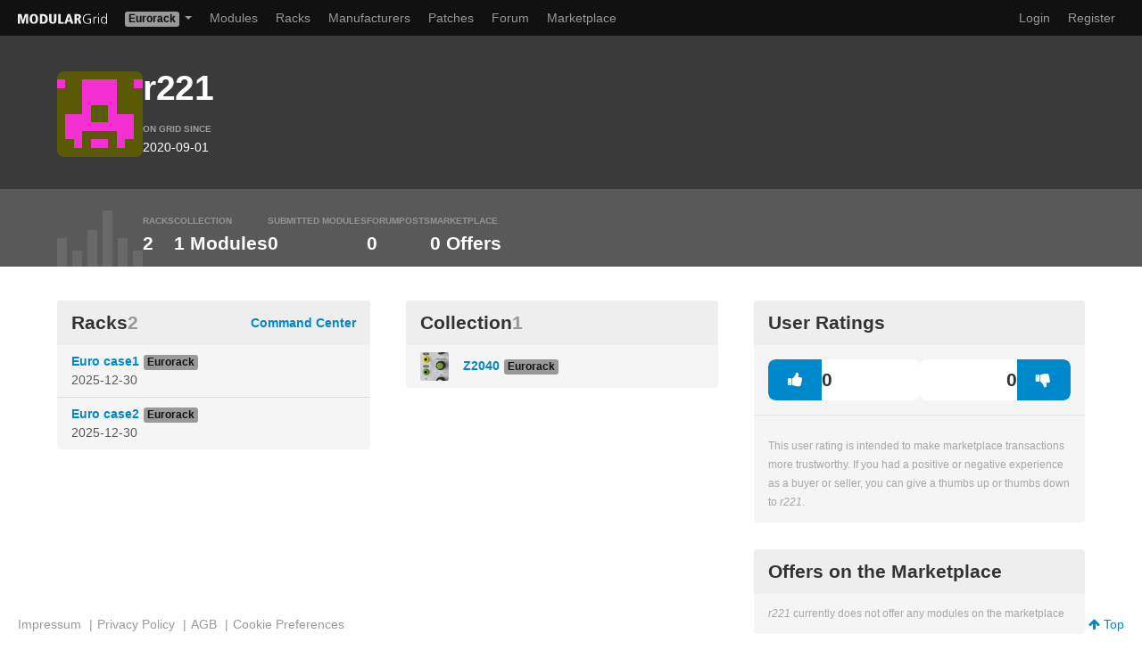

--- FILE ---
content_type: text/html; charset=UTF-8
request_url: https://modulargrid.net/e/users/view/182611
body_size: 3626
content:
<!DOCTYPE html>
<html lang="en" >
<head>
	<meta http-equiv="content-type" content="text/html; charset=utf-8">
	<title>User r221 on ModularGrid</title>
    

    <meta name="viewport" content="width=device-width, initial-scale=1">
    
    
    <!-- Global site tag (gtag.js) - Google Analytics -->

    <script type="text/plain" data-category="analytics" data-service="Google Analytics" async src="https://www.googletagmanager.com/gtag/js?id=UA-35437553-1"></script>
    <script type="text/plain" data-category="analytics" data-service="Google Analytics">
        window.dataLayer = window.dataLayer || [];
        function gtag(){dataLayer.push(arguments);}
        gtag('js', new Date());
        gtag('config', 'UA-35437553-1', { 'anonymize_ip': true });
    </script>

    <link rel="icon" type="image/png" href="/favicon.png" >
    <link rel="canonical" href="https://modulargrid.net/e/users/view/182611" >
	<link rel="image_src" href="https://modulargrid.net/img/static/modgrid.png" >
	<link rel="stylesheet" href="/css/mg.min.css?rel=dcc4a73588" >
<meta name="keywords" content="Modular, Modular Synthesizer, Modular System, Eurorack, Buchla, Frac, Modcan A, MOTM, Moog Unit, Serge, 500 Series, Modular Planer, Modular Planner, Eurorack modules, Module Database, Eurorack Database, Synthesizer.com, Dotcom, Doepfer, 5U modules, MU modules, modular synthesizers, analog synthesizer, analog synth, synths, synthesizers, synthesizer, synth"><meta name="description" content="ModularGrid is a community driven database for modular synthesizers with an intuitive drag and drop rack planner. The database supports all common modular formats like Eurorack, Buchla, Dotcom, 5U and Serge.">
	<link rel="stylesheet" href="/css/print.min.css"  media="print">
</head>
<body class="universe-e users users-view">

    <script type="module" src="/js/cookieconsent-config.js?rel=3f5a6a680e"></script>

    <div class="no-print">
		<div class="navbar navbar-inverse" id="navbar-top">
	      <div class="navbar-inner">
	      	<a href="/e/modules/home" class="brand" title="Home"><img src="/img/static/modgrid_light.svg" class="logo" style="width: 100px" alt=""></a><ul class="nav">
	<li class="dropdown">
	  <a href="#" class="dropdown-toggle dropdown-label" data-toggle="dropdown">
		<span class="label label-e">Eurorack</span>	    <b class="caret"></b>
	  </a>
	  <ul class="dropdown-menu">
	  	<li><a href="/u/users/view">Buchla</a></li><li><a href="/f/users/view">Frac</a></li><li><a href="/c/users/view">Modcan A</a></li><li><a href="/m/users/view">MOTM</a></li><li><a href="/d/users/view">MU</a></li><li><a href="/s/users/view">Serge</a></li><li><a href="/a/users/view">500 Series</a></li><li><a href="/t/users/view">AE Modular</a></li><li><a href="/p/users/view">Pedals</a></li>	  </ul>
	</li>
</ul>	        <div>
	          <a class="btn btn-navbar" data-toggle="collapse" data-target=".nav-collapse">
	            <span class="icon-bar"></span>
	            <span class="icon-bar"></span>
	            <span class="icon-bar"></span>
	          </a>
            <ul class="nav">
	<li ><a href="/e/modules/browser" title="Modules">Modules</a></li>
	<li class="hidden-phone"><a href="/e/racks" title="Racks">Racks</a></li>
	<li class="hidden-phone"><a href="/e/vendors" title="Manufacturers">Manufacturers</a></li>
    	<li class="hidden-phone"><a href="/e/patches" title="Patches">Patches</a></li>
    		<li ><a href="/e/forum/forums/index" title="Forum">Forum</a></li>
	<li ><a href="/e/offers" title="Marketplace">Marketplace</a></li>
</ul>

<div class="nav-collapse">
  <ul class="nav pull-right">
    <li class="visible-phone"><a href="/e/racks" title="Racks">Racks</a></li>
    <li class="visible-phone"><a href="/e/vendors" title="Vendors">Manufacturers</a></li>
            <li class="visible-phone"><a href="/e/patches" title="Patches">Patches</a></li>
    
	
	<li><a href="/e/users/login" title="Log In" rel="nofollow">Login</a></li>
	<li><a href="/e/users/add" title="Sign me up!" rel="nofollow">Register</a></li>

		<li class="hidden"><a href="/obedientremote.php">Index</a></li>
  </ul>
</div>

	        </div>
	      </div>
	    </div>

		<noscript>
			<div class="alert alert-error">
				You <strong>have to</strong> enable Javascript to do any fancy stuff on this site!
			</div>
		</noscript>
	</div>
    <div class="mg-head-user">
    <div class="mg-head-inner">
        <div class="content-padding">
            <div class="row-fluid">
                <div class="span12">
                    <div class="mg-userrow">
                        <div class="mg-avatar">
                            <img src="https://www.gravatar.com/avatar/44bd5f008857d5e8704e7e2e35459d81.jpg?s=96&amp;d=retro" width="96" class="img-rounded avatar" alt="">                        </div>
                        <div class="mg-userinfo">
                            <div>
                            <h1 class="mg-username">r221</h1>

                                                        </div>


                            <div class="mg-meta">
                                                                
                                <div class="mg-ongrid">
                                    <span class="mg-label">On Grid since</span>
                                    <span><time datetime="2020-09-01 22:04:36">2020-09-01</time></span>
                                                                    </div>
                                                            </div>

                        </div>
                        <div class="mg-social">
                            <div class="mg-user-btns">
                            
                            </div>

                            <div class="mg-social-icons">
                                                            </div>

                        </div>
                    </div>
                </div>
            </div>
        </div>
    </div>

    <div class="content-padding bg-grey-light">
        <div class="mg-statsbar">

            <div class="mg-stats-gfx" aria-hidden="true">
                <svg id="eq" width="96" height="63" viewBox="0 0 96 63" xmlns="http://www.w3.org/2000/svg">
                    <rect class="bar" opacity="0.1" y="31" width="11" height="32" />
                    <rect class="bar" opacity="0.1" x="17" y="45" width="11" height="18" />
                    <rect class="bar" opacity="0.1" x="34" y="22" width="11" height="41" />
                    <rect class="bar" opacity="0.1" x="51" width="11" height="63" />
                    <rect class="bar" opacity="0.1" x="68" y="31" width="11" height="32" />
                    <rect class="bar" opacity="0.1" x="85" y="45" width="11" height="18" />
                </svg>

            </div>
            <div class="mg-stats-items">
                <div class="mg-stat">
                    <div class="mg-stat-label">Racks</div>
                    <div class="mg-stat-value">2</div>
                </div>
                <div class="mg-stat">
                    <div class="mg-stat-label">Collection</div>
                    <div class="mg-stat-value">1 Modules</div>
                </div>
                <div class="mg-stat">
                    <div class="mg-stat-label">Submitted Modules</div>
                    <div class="mg-stat-value" id="statsbar-qty-submitted-modules">
                        0                    </div>
                </div>
                <div class="mg-stat">
                    <div class="mg-stat-label">Forumposts</div>
                    <div class="mg-stat-value"><a href="/e/forum/posts/index/user_id:182611" title="See all Forum posts of r221">0</a></div>
                </div>
                <div class="mg-stat">
                    <div class="mg-stat-label">Marketplace</div>
                    <div class="mg-stat-value">
                        <span id="statsbar-qty-offers">
                        0                        </span> Offers
                    </div>
                </div>
                <!--                 <div class="mg-stat">
                    <div class="mg-stat-label"></div>
                    <div class="mg-stat-value">
                                            </div>
                </div> -->
            </div>
        </div>
    </div>
</div>

	<div class="container-fluid " id="content-wrapper">
        		
<div class="grid-container">
    <div class="grid-left">
        <div class="grid-col roberto">
            <div class="roberto__header">
                <h3>Racks <small>2</small></h3>

                <a href="/e/racks/command_center/182611">Command Center</a>                
            </div>

                        <table class="table table-hover">

                <colgroup>
                  <col class="col-name">
                  <col class="col-actions">
                </colgroup>

                <thead class="visually-hidden">
                    <tr>
                        <th scope="col">
                            Name                        </th>
                        <th></th>
                    </tr>
                </thead>
                <tbody>
                                        <tr>
                        <td>
                            <a href="/e/racks/view/3024999" title="View Rack">Euro case1</a><span class="label label-e">Eurorack</span><time datetime="2025-12-30 00:51:15">2025-12-30</time>                        </td>
                        <td>
                            <div class="actions">
                                                                                    </div>
                        </td>
                    </tr>
                                        <tr>
                        <td>
                            <a href="/e/racks/view/2807640" title="View Rack">Euro case2</a><span class="label label-e">Eurorack</span><time datetime="2025-12-30 00:52:33">2025-12-30</time>                        </td>
                        <td>
                            <div class="actions">
                                                                                    </div>
                        </td>
                    </tr>
                                    </tbody>
            </table>
                    </div>


        
        <div class="grid-col roberto">
            <div class="roberto__header">
                <h3>Collection <small>1</small></h3>
            </div>
            <table class="table table-hover">

    <colgroup>
      <col class="col-thumb">
      <col class="col-name">
      <col class="col-actions">
    </colgroup>

    <tbody>
                <tr>
            <td>
                <a href="/e/tiptop-audio-z2040"><img src="/img/imagecache/64x64_9722.jpg" srcset="/img/imagecache/128x128_9722.jpg 2x" alt=""></a>            </td>
            <td>
                <a href="/e/modules/view/9722">Z2040</a><span class="label label-e">Eurorack</span>
            </td>
            <td>
                <span class="actions">
                                </span>
            </td>
        </tr>
            </tbody>
</table>
                    </div>

        

            </div>

        <div class="grid-right">
        <div>
            <div class="grid-col roberto user-rating-card">
                <div class="roberto__header">
                    <h3>User Ratings</h3>
                </div>

                <div class="rating-thumbs">
                    <div class="pos"><a href="/e/userratings/add/182611/1" rel="nofollow" title="vote positive"><i class="icon-thumbs-up"> </i> 0</a></div><div class="neg"><a href="/e/userratings/add/182611/0" rel="nofollow" title="vote negative"><i class="icon-thumbs-down"> </i> 0</a></div>                </div>
                <div class="mad-list">
                    <div>
                                        </div>
                    <div>
                                        </div>
                </div>
                <p>This user rating is intended to make marketplace transactions more trustworthy.
If you had a positive or negative experience as a buyer or seller, you can give a thumbs up or thumbs down to <em>r221</em>.</p>

            </div>


            <div id="sec-user-offers" class="relative">
                
<div class="grid-col roberto">
    <div class="roberto__header">
        <h3>Offers on the Marketplace        </h3>
    </div>

    
<div id="offer-table-current">
        </div>


    <p><em>r221</em> currently does not offer any modules on the marketplace</p>

</div>            </div>

            <div id="sec-user-notifications" class="relative">
                        </div>

                                    
                    </div>
    </div>
</div>
<div id="addObj" data-controller="users" data-action="view"></div>

    </div>
    <div class="footer-static">
    <div class="footer">
    <div class="container no-print">
        <div class="list-wrapper">
            <div>
                <ul id="ul-nav-service">
                    <li ><a href="/e/pages/imprint" title="Imprint" rel="nofollow">Impressum</a> | </li>
                    <li ><a href="/e/pages/privacy" title="Privacy" rel="nofollow">Privacy Policy</a> | </li>
                    <li ><a href="/e/pages/agb" title="AGB" rel="nofollow">AGB</a> | </li>
                    <li><a id="lnk-cookie-pref" data-cc="show-preferencesModal" href="#">Cookie Preferences</a></li>
                </ul>
            </div>
            <div>
                <a id="lnk-top" href="#"><i class="icon-arrow-up"></i> Top</a>
            </div>
        </div>
    </div>
</div>

    </div>

	<div class="modal hide fade" id="myModal">
	<div class="modal-header">
		<button type="button" class="close" data-dismiss="modal">×</button>
		<h2 id="alert-modal-header-text" class="modal-header-text">Something does not work as expected ...</h2>
	</div>
	<div class="modal-body">
		<p id="modal-body-text"></p>
	</div>
	<div class="modal-footer">
		<a href="#" class="btn" data-dismiss="modal">Close</a>
	</div>
</div>
    <script type="application/json" data-mg-json="base-config">
    {"domain":"https:\/\/modulargrid.net","webroot":"\/","currency":"usd","format":{"id":"e","name":"Eurorack","cellWidth":10,"defaultHP":84,"minHP":20,"volt":12,"has5V":1,"displayPowerSpecs":1,"ratingThreshold":29,"widthLabel":{"short":"HP","long":"Horizontal Pitch"}},"is_anonymous":null}    </script>
    <script src="https://ajax.googleapis.com/ajax/libs/jquery/2.2.4/jquery.min.js"></script>
    <script
      src="https://browser.sentry-cdn.com/9.34.0/bundle.tracing.min.js"
      integrity="sha384-cRQDJUZkpn4UvmWYrVsTWGTyulY9B4H5Tp2s75ZVjkIAuu1TIxzabF3TiyubOsQ8"
      crossorigin="anonymous"
    ></script>

    
	<script src="/js/modulargrid.min.js?rel=bd22a9c07b"></script>
</body>
</html>


--- FILE ---
content_type: text/css
request_url: https://modulargrid.net/css/mg.min.css?rel=dcc4a73588
body_size: 51448
content:
/*! ModularGrid */
article,aside,details,figcaption,figure,footer,header,hgroup,nav,section{display:block}audio,canvas,video{display:inline-block;*display:inline;*zoom:1}audio:not([controls]){display:none}html{-webkit-text-size-adjust:100%;-ms-text-size-adjust:100%}a:focus{outline:thin dotted #333;outline:5px auto -webkit-focus-ring-color;outline-offset:-2px}a:active,a:hover{outline:0}sub,sup{position:relative;font-size:75%;line-height:0;vertical-align:baseline}sup{top:-.5em}sub{bottom:-.25em}img{max-width:100%;height:auto;vertical-align:middle;border:0;-ms-interpolation-mode:bicubic}#map_canvas img,.google-maps img{max-width:none}button,input,select,textarea{margin:0;font-size:100%;vertical-align:middle}button,input{*overflow:visible}button::-moz-focus-inner,input::-moz-focus-inner{padding:0;border:0}button,html input[type=button],input[type=reset],input[type=submit]{-webkit-appearance:button;cursor:pointer}button,input[type=button],input[type=checkbox],input[type=radio],input[type=reset],input[type=submit],label,select{cursor:pointer}input[type=search]{-webkit-box-sizing:content-box;box-sizing:content-box;-webkit-appearance:textfield}input[type=search]::-webkit-search-cancel-button,input[type=search]::-webkit-search-decoration{-webkit-appearance:none}textarea{overflow:auto}@media print{*{text-shadow:none!important;color:#000!important;background:transparent!important;-webkit-box-shadow:none!important;box-shadow:none!important}a,a:visited{text-decoration:underline}a[href]:after{content:" (" attr(href) ")"}abbr[title]:after{content:" (" attr(title) ")"}.ir a:after,a[href^="javascript:"]:after,a[href^="#"]:after{content:""}blockquote,pre{border:1px solid #999;page-break-inside:avoid}thead{display:table-header-group}img,tr{page-break-inside:avoid}img{max-width:100%!important}@page{margin:.5cm}h2,h3,p{orphans:3;widows:3}h2,h3{page-break-after:avoid}}body{margin:0;font-family:"Helvetica Neue",Helvetica,Arial,sans-serif;font-size:14px;line-height:21px;color:#333;background-color:#fff}a{color:#08c;text-decoration:none}a:focus,a:hover{color:#005580;text-decoration:underline}.img-rounded{border-radius:6px}.img-polaroid{padding:4px;background-color:#fff;border:1px solid #ccc;border:1px solid rgba(0,0,0,.2);-webkit-box-shadow:0 1px 3px rgba(0,0,0,.1);box-shadow:0 1px 3px rgba(0,0,0,.1)}.img-circle{border-radius:500px}.row{margin-left:-20px;*zoom:1}.row:after,.row:before{display:table;content:"";line-height:0}.row:after{clear:both}[class*=span]{float:left;min-height:1px;margin-left:20px}.container,.navbar-fixed-bottom .container,.navbar-fixed-top .container,.navbar-static-top .container,.span12{width:940px}.span11{width:860px}.span10{width:780px}.span9{width:700px}.span8{width:620px}.span7{width:540px}.span6{width:460px}.span5{width:380px}.span4{width:300px}.span3{width:220px}.span2{width:140px}.span1{width:60px}.offset12{margin-left:980px}.offset11{margin-left:900px}.offset10{margin-left:820px}.offset9{margin-left:740px}.offset8{margin-left:660px}.offset7{margin-left:580px}.offset6{margin-left:500px}.offset5{margin-left:420px}.offset4{margin-left:340px}.offset3{margin-left:260px}.offset2{margin-left:180px}.offset1{margin-left:100px}.row-fluid{width:100%;*zoom:1}.row-fluid:after,.row-fluid:before{display:table;content:"";line-height:0}.row-fluid:after{clear:both}.row-fluid [class*=span]{display:block;width:100%;min-height:31px;-webkit-box-sizing:border-box;box-sizing:border-box;float:left;margin-left:2.12765957%;*margin-left:2.07446809%}.row-fluid [class*=span]:first-child{margin-left:0}.row-fluid .controls-row [class*=span]+[class*=span]{margin-left:2.12765957%}.row-fluid .span12{width:100%;*width:99.94680851%}.row-fluid .span11{width:91.4893617%;*width:91.43617021%}.row-fluid .span10{width:82.9787234%;*width:82.92553191%}.row-fluid .span9{width:74.46808511%;*width:74.41489362%}.row-fluid .span8{width:65.95744681%;*width:65.90425532%}.row-fluid .span7{width:57.44680851%;*width:57.39361702%}.row-fluid .span6{width:48.93617021%;*width:48.88297872%}.row-fluid .span5{width:40.42553191%;*width:40.37234043%}.row-fluid .span4{width:31.91489362%;*width:31.86170213%}.row-fluid .span3{width:23.40425532%;*width:23.35106383%}.row-fluid .span2{width:14.89361702%;*width:14.84042553%}.row-fluid .span1{width:6.38297872%;*width:6.32978723%}.row-fluid .offset12{margin-left:104.25531915%;*margin-left:104.14893617%}.row-fluid .offset12:first-child{margin-left:102.12765957%;*margin-left:102.0212766%}.row-fluid .offset11{margin-left:95.74468085%;*margin-left:95.63829787%}.row-fluid .offset11:first-child{margin-left:93.61702128%;*margin-left:93.5106383%}.row-fluid .offset10{margin-left:87.23404255%;*margin-left:87.12765957%}.row-fluid .offset10:first-child{margin-left:85.10638298%;*margin-left:85%}.row-fluid .offset9{margin-left:78.72340426%;*margin-left:78.61702128%}.row-fluid .offset9:first-child{margin-left:76.59574468%;*margin-left:76.4893617%}.row-fluid .offset8{margin-left:70.21276596%;*margin-left:70.10638298%}.row-fluid .offset8:first-child{margin-left:68.08510638%;*margin-left:67.9787234%}.row-fluid .offset7{margin-left:61.70212766%;*margin-left:61.59574468%}.row-fluid .offset7:first-child{margin-left:59.57446809%;*margin-left:59.46808511%}.row-fluid .offset6{margin-left:53.19148936%;*margin-left:53.08510638%}.row-fluid .offset6:first-child{margin-left:51.06382979%;*margin-left:50.95744681%}.row-fluid .offset5{margin-left:44.68085106%;*margin-left:44.57446809%}.row-fluid .offset5:first-child{margin-left:42.55319149%;*margin-left:42.44680851%}.row-fluid .offset4{margin-left:36.17021277%;*margin-left:36.06382979%}.row-fluid .offset4:first-child{margin-left:34.04255319%;*margin-left:33.93617021%}.row-fluid .offset3{margin-left:27.65957447%;*margin-left:27.55319149%}.row-fluid .offset3:first-child{margin-left:25.53191489%;*margin-left:25.42553191%}.row-fluid .offset2{margin-left:19.14893617%;*margin-left:19.04255319%}.row-fluid .offset2:first-child{margin-left:17.0212766%;*margin-left:16.91489362%}.row-fluid .offset1{margin-left:10.63829787%;*margin-left:10.53191489%}.row-fluid .offset1:first-child{margin-left:8.5106383%;*margin-left:8.40425532%}.row-fluid [class*=span].hide,[class*=span].hide{display:none}.row-fluid [class*=span].pull-right,[class*=span].pull-right{float:right}.container{margin-right:auto;margin-left:auto;*zoom:1}.container:after,.container:before{display:table;content:"";line-height:0}.container:after{clear:both}.container-fluid{padding-right:20px;padding-left:20px;*zoom:1}.container-fluid:after,.container-fluid:before{display:table;content:"";line-height:0}.container-fluid:after{clear:both}p{margin:0 0 10.5px}.lead{margin-bottom:21px;font-size:21px;font-weight:200;line-height:31.5px}small{font-size:85%}strong{font-weight:700}em{font-style:italic}cite{font-style:normal}.muted{color:#999}a.muted:focus,a.muted:hover{color:gray}.text-warning{color:#c09853}a.text-warning:focus,a.text-warning:hover{color:#a47e3c}.text-error{color:#b94a48}a.text-error:focus,a.text-error:hover{color:#953b39}.text-info{color:#3a87ad}a.text-info:focus,a.text-info:hover{color:#2d6987}.text-success{color:#468847}a.text-success:focus,a.text-success:hover{color:#356635}.text-left{text-align:left}.text-right{text-align:right}.text-center{text-align:center}h1,h2,h3,h4,h5,h6{margin:10.5px 0;font-family:"Helvetica Neue",Helvetica,Arial,sans-serif;font-weight:700;line-height:21px;color:inherit;text-rendering:optimizelegibility}h1 small,h2 small,h3 small,h4 small,h5 small,h6 small{font-weight:400;line-height:1;color:#999}h1,h2,h3{line-height:26.25px}h1{font-size:38.5px}h2{font-size:31.5px}h3{font-size:21px}h4{font-size:17.5px}h5{font-size:14px}h6{font-size:11.9px}h1 small{font-size:24.5px}h2 small{font-size:21px}h3 small,h4 small{font-size:14px}.page-header{padding-bottom:9.5px;margin:21px 0 31.5px;border-bottom:1px solid #eee}ol,ul{padding:0;margin:0 0 10.5px 25px}ol ol,ol ul,ul ol,ul ul{margin-bottom:0}li{line-height:21px}ol.inline,ol.unstyled,ul.inline,ul.unstyled{margin-left:0;list-style:none}ol.inline>li,ul.inline>li{display:inline-block;*display:inline;*zoom:1;padding-left:5px;padding-right:5px}dl{margin-bottom:21px}dd,dt{line-height:21px}dt{font-weight:700}dd{margin-left:10.5px}.dl-horizontal{*zoom:1}.dl-horizontal:after,.dl-horizontal:before{display:table;content:"";line-height:0}.dl-horizontal:after{clear:both}.dl-horizontal dt{float:left;width:160px;clear:left;text-align:right;overflow:hidden;text-overflow:ellipsis;white-space:nowrap}.dl-horizontal dd{margin-left:180px}hr{margin:21px 0;border:0;border-top:1px solid #eee;border-bottom:1px solid #fff}abbr[data-original-title],abbr[title]{cursor:help;border-bottom:1px dotted #999}abbr.initialism{font-size:90%;text-transform:uppercase}blockquote{padding:0 0 0 15px;margin:0 0 21px;border-left:5px solid #eee}blockquote p{margin-bottom:0;font-size:17.5px;font-weight:300;line-height:1.25}blockquote small{display:block;line-height:21px;color:#999}blockquote small:before{content:'\2014 \00A0'}blockquote.pull-right{float:right;padding-right:15px;padding-left:0;border-right:5px solid #eee;border-left:0}blockquote.pull-right p,blockquote.pull-right small{text-align:right}blockquote.pull-right small:before{content:''}blockquote.pull-right small:after{content:'\00A0 \2014'}blockquote:after,blockquote:before,q:after,q:before{content:""}address{display:block;margin-bottom:21px;font-style:normal;line-height:21px}code,pre{padding:0 3px 2px;font-family:Monaco,Menlo,Consolas,"Courier New",monospace;font-size:12px;color:#333;border-radius:3px}code{padding:2px 4px;color:#d14;background-color:#f7f7f9;border:1px solid #e1e1e8;white-space:nowrap}pre{display:block;padding:10px;margin:0 0 10.5px;font-size:13px;line-height:21px;word-break:break-all;word-wrap:break-word;white-space:pre;white-space:pre-wrap;background-color:#f5f5f5;border:1px solid #ccc;border:1px solid rgba(0,0,0,.15);border-radius:2px}pre.prettyprint{margin-bottom:21px}pre code{padding:0;color:inherit;white-space:pre;white-space:pre-wrap;background-color:transparent;border:0}.pre-scrollable{max-height:340px;overflow-y:scroll}form{margin:0 0 21px}fieldset{padding:0;margin:0;border:0}legend{display:block;width:100%;padding:0;margin-bottom:21px;font-size:21px;line-height:42px;color:#333;border:0;border-bottom:1px solid #e5e5e5}legend small{font-size:15.75px;color:#999}button,input,label,select,textarea{font-size:14px;font-weight:400;line-height:21px}button,input,select,textarea{font-family:"Helvetica Neue",Helvetica,Arial,sans-serif}label{display:block;margin-bottom:5px}.uneditable-input,input[type=color],input[type=date],input[type=datetime-local],input[type=datetime],input[type=email],input[type=month],input[type=number],input[type=password],input[type=search],input[type=tel],input[type=text],input[type=time],input[type=url],input[type=week],select,textarea{display:inline-block;height:21px;padding:4px 6px;margin-bottom:10.5px;font-size:14px;line-height:21px;color:#555;border-radius:2px;vertical-align:middle}.uneditable-input,input,textarea{width:206px}textarea{height:auto}.uneditable-input,input[type=color],input[type=date],input[type=datetime-local],input[type=datetime],input[type=email],input[type=month],input[type=number],input[type=password],input[type=search],input[type=tel],input[type=text],input[type=time],input[type=url],input[type=week],textarea{background-color:#fff;border:1px solid #ccc;-webkit-box-shadow:inset 0 1px 1px rgba(0,0,0,.075);box-shadow:inset 0 1px 1px rgba(0,0,0,.075);-webkit-transition:border linear .2s,-webkit-box-shadow linear .2s;transition:border linear .2s,-webkit-box-shadow linear .2s;transition:border linear .2s,box-shadow linear .2s;transition:border linear .2s,box-shadow linear .2s,-webkit-box-shadow linear .2s}.uneditable-input:focus,input[type=color]:focus,input[type=date]:focus,input[type=datetime-local]:focus,input[type=datetime]:focus,input[type=email]:focus,input[type=month]:focus,input[type=number]:focus,input[type=password]:focus,input[type=search]:focus,input[type=tel]:focus,input[type=text]:focus,input[type=time]:focus,input[type=url]:focus,input[type=week]:focus,textarea:focus{border-color:rgba(82,168,236,.8);outline:0}input[type=checkbox],input[type=radio]{margin:4px 0 0;*margin-top:0;line-height:normal}input[type=button],input[type=checkbox],input[type=file],input[type=image],input[type=radio],input[type=reset],input[type=submit]{width:auto}input[type=file],select{height:31px;*margin-top:4px;line-height:31px}select{width:220px;border:1px solid #ccc;background-color:#fff}input[type=checkbox]:focus,input[type=file]:focus,input[type=radio]:focus,select:focus{outline:thin dotted #333;outline:5px auto -webkit-focus-ring-color;outline-offset:-2px}.uneditable-input,.uneditable-textarea{color:#999;background-color:#fcfcfc;border-color:#ccc;cursor:not-allowed}.uneditable-input{overflow:hidden;white-space:nowrap}.uneditable-textarea{width:auto;height:auto}input:-moz-placeholder,textarea:-moz-placeholder{color:#999}input:-ms-input-placeholder,textarea:-ms-input-placeholder{color:#999}input::-webkit-input-placeholder,textarea::-webkit-input-placeholder{color:#999}.checkbox,.radio{min-height:21px;padding-left:20px}.checkbox input[type=checkbox],.radio input[type=radio]{float:left;margin-left:-20px}.controls>.checkbox:first-child,.controls>.radio:first-child{padding-top:5px}.checkbox.inline,.radio.inline{display:inline-block;padding-top:5px;margin-bottom:0;vertical-align:middle}.checkbox.inline+.checkbox.inline,.radio.inline+.radio.inline{margin-left:10px}.input-mini{width:60px}.input-small{width:90px}.input-medium{width:150px}.input-large{width:210px}.input-xlarge{width:270px}.input-xxlarge{width:530px}.row-fluid .uneditable-input[class*=span],.row-fluid input[class*=span],.row-fluid select[class*=span],.row-fluid textarea[class*=span],.uneditable-input[class*=span],input[class*=span],select[class*=span],textarea[class*=span]{float:none;margin-left:0}.input-append .uneditable-input[class*=span],.input-append input[class*=span],.input-prepend .uneditable-input[class*=span],.input-prepend input[class*=span],.row-fluid .input-append [class*=span],.row-fluid .input-prepend [class*=span],.row-fluid .uneditable-input[class*=span],.row-fluid input[class*=span],.row-fluid select[class*=span],.row-fluid textarea[class*=span]{display:inline-block}.uneditable-input,input,textarea{margin-left:0}.controls-row [class*=span]+[class*=span]{margin-left:20px}.uneditable-input.span12,input.span12,textarea.span12{width:926px}.uneditable-input.span11,input.span11,textarea.span11{width:846px}.uneditable-input.span10,input.span10,textarea.span10{width:766px}.uneditable-input.span9,input.span9,textarea.span9{width:686px}.uneditable-input.span8,input.span8,textarea.span8{width:606px}.uneditable-input.span7,input.span7,textarea.span7{width:526px}.uneditable-input.span6,input.span6,textarea.span6{width:446px}.uneditable-input.span5,input.span5,textarea.span5{width:366px}.uneditable-input.span4,input.span4,textarea.span4{width:286px}.uneditable-input.span3,input.span3,textarea.span3{width:206px}.uneditable-input.span2,input.span2,textarea.span2{width:126px}.uneditable-input.span1,input.span1,textarea.span1{width:46px}.controls-row{*zoom:1}.controls-row:after,.controls-row:before{display:table;content:"";line-height:0}.controls-row:after{clear:both}.controls-row [class*=span],.row-fluid .controls-row [class*=span]{float:left}.controls-row .checkbox[class*=span],.controls-row .radio[class*=span]{padding-top:5px}input[disabled],input[readonly],select[disabled],select[readonly],textarea[disabled],textarea[readonly]{cursor:not-allowed;background-color:#eee}input[type=checkbox][disabled],input[type=checkbox][readonly],input[type=radio][disabled],input[type=radio][readonly]{background-color:transparent}.control-group.warning .checkbox,.control-group.warning .control-label,.control-group.warning .error-message,.control-group.warning .help-block,.control-group.warning .help-inline,.control-group.warning .radio,.control-group.warning input,.control-group.warning select,.control-group.warning textarea{color:#c09853}.control-group.warning input,.control-group.warning select,.control-group.warning textarea{border-color:#c09853;-webkit-box-shadow:inset 0 1px 1px rgba(0,0,0,.075);box-shadow:inset 0 1px 1px rgba(0,0,0,.075)}.control-group.warning input:focus,.control-group.warning select:focus,.control-group.warning textarea:focus{border-color:#a47e3c;-webkit-box-shadow:inset 0 1px 1px rgba(0,0,0,.075),0 0 6px #dbc59e;box-shadow:inset 0 1px 1px rgba(0,0,0,.075),0 0 6px #dbc59e}.control-group.warning .input-append .add-on,.control-group.warning .input-prepend .add-on{color:#c09853;background-color:#fcf8e3;border-color:#c09853}.control-group.error .checkbox,.control-group.error .control-label,.control-group.error .error-message,.control-group.error .help-block,.control-group.error .help-inline,.control-group.error .radio,.control-group.error input,.control-group.error select,.control-group.error textarea,.input.error .checkbox,.input.error .control-label,.input.error .error-message,.input.error .help-block,.input.error .help-inline,.input.error .radio,.input.error input,.input.error select,.input.error textarea{color:#b94a48}.control-group.error input,.control-group.error select,.control-group.error textarea,.input.error input,.input.error select,.input.error textarea{border-color:#b94a48;-webkit-box-shadow:inset 0 1px 1px rgba(0,0,0,.075);box-shadow:inset 0 1px 1px rgba(0,0,0,.075)}.control-group.error input:focus,.control-group.error select:focus,.control-group.error textarea:focus,.input.error input:focus,.input.error select:focus,.input.error textarea:focus{border-color:#953b39;-webkit-box-shadow:inset 0 1px 1px rgba(0,0,0,.075),0 0 6px #d59392;box-shadow:inset 0 1px 1px rgba(0,0,0,.075),0 0 6px #d59392}.control-group.error .input-append .add-on,.control-group.error .input-prepend .add-on,.input.error .input-append .add-on,.input.error .input-prepend .add-on{color:#b94a48;background-color:#f2dede;border-color:#b94a48}.control-group.success .checkbox,.control-group.success .control-label,.control-group.success .error-message,.control-group.success .help-block,.control-group.success .help-inline,.control-group.success .radio,.control-group.success input,.control-group.success select,.control-group.success textarea{color:#468847}.control-group.success input,.control-group.success select,.control-group.success textarea{border-color:#468847;-webkit-box-shadow:inset 0 1px 1px rgba(0,0,0,.075);box-shadow:inset 0 1px 1px rgba(0,0,0,.075)}.control-group.success input:focus,.control-group.success select:focus,.control-group.success textarea:focus{border-color:#356635;-webkit-box-shadow:inset 0 1px 1px rgba(0,0,0,.075),0 0 6px #7aba7b;box-shadow:inset 0 1px 1px rgba(0,0,0,.075),0 0 6px #7aba7b}.control-group.success .input-append .add-on,.control-group.success .input-prepend .add-on{color:#468847;background-color:#dff0d8;border-color:#468847}.control-group.info .checkbox,.control-group.info .control-label,.control-group.info .error-message,.control-group.info .help-block,.control-group.info .help-inline,.control-group.info .radio,.control-group.info input,.control-group.info select,.control-group.info textarea{color:#3a87ad}.control-group.info input,.control-group.info select,.control-group.info textarea{border-color:#3a87ad;-webkit-box-shadow:inset 0 1px 1px rgba(0,0,0,.075);box-shadow:inset 0 1px 1px rgba(0,0,0,.075)}.control-group.info input:focus,.control-group.info select:focus,.control-group.info textarea:focus{border-color:#2d6987;-webkit-box-shadow:inset 0 1px 1px rgba(0,0,0,.075),0 0 6px #7ab5d3;box-shadow:inset 0 1px 1px rgba(0,0,0,.075),0 0 6px #7ab5d3}.control-group.info .input-append .add-on,.control-group.info .input-prepend .add-on{color:#3a87ad;background-color:#d9edf7;border-color:#3a87ad}input:focus:invalid,select:focus:invalid,textarea:focus:invalid{color:#b94a48;border-color:#ee5f5b}input:focus:invalid:focus,select:focus:invalid:focus,textarea:focus:invalid:focus{border-color:#e9322d}.form-actions{padding:20px 20px 21px;margin-top:21px;margin-bottom:21px;background-color:#f5f5f5;border-top:1px solid #e5e5e5;*zoom:1}.form-actions:after,.form-actions:before{display:table;content:"";line-height:0}.form-actions:after{clear:both}.help-block,.help-inline{color:#595959}.help-block{display:block;margin-bottom:10.5px}.help-inline{*display:inline;*zoom:1;vertical-align:middle}.input-append,.input-prepend{display:inline-block;margin-bottom:10.5px;vertical-align:middle;white-space:nowrap}.input-append .dropdown-menu,.input-append .popover,.input-append .uneditable-input,.input-append input,.input-append select,.input-prepend .dropdown-menu,.input-prepend .popover,.input-prepend .uneditable-input,.input-prepend input,.input-prepend select{font-size:14px}.input-append .uneditable-input,.input-append input,.input-append select,.input-prepend .uneditable-input,.input-prepend input,.input-prepend select{position:relative;margin-bottom:0;*margin-left:0;vertical-align:top;border-radius:0 2px 2px 0}.input-append .uneditable-input:focus,.input-append input:focus,.input-append select:focus,.input-prepend .uneditable-input:focus,.input-prepend input:focus,.input-prepend select:focus{z-index:2}.input-append .add-on,.input-prepend .add-on{display:inline-block;width:auto;height:21px;min-width:16px;padding:4px 5px;font-size:14px;font-weight:400;line-height:21px;text-align:center;background-color:#eee;border:1px solid #ccc}.input-append .add-on,.input-append .btn,.input-append .btn-group>.dropdown-toggle,.input-prepend .add-on,.input-prepend .btn,.input-prepend .btn-group>.dropdown-toggle{vertical-align:top;border-radius:0}.input-append .active,.input-prepend .active{background-color:#a9dba9;border-color:#46a546}.input-prepend .add-on,.input-prepend .btn{margin-right:-1px}.input-append .uneditable-input,.input-append input,.input-append select,.input-prepend .add-on:first-child,.input-prepend .btn:first-child{border-radius:2px 0 0 2px}.input-append .uneditable-input+.btn-group .btn:last-child,.input-append input+.btn-group .btn:last-child,.input-append select+.btn-group .btn:last-child{border-radius:0 2px 2px 0}.input-append .add-on,.input-append .btn,.input-append .btn-group{margin-left:-1px}.input-append .add-on:last-child,.input-append .btn-group:last-child>.dropdown-toggle,.input-append .btn:last-child{border-radius:0 2px 2px 0}.input-prepend.input-append .uneditable-input,.input-prepend.input-append input,.input-prepend.input-append select{border-radius:0}.input-prepend.input-append .uneditable-input+.btn-group .btn,.input-prepend.input-append input+.btn-group .btn,.input-prepend.input-append select+.btn-group .btn{border-radius:0 2px 2px 0}.input-prepend.input-append .add-on:first-child,.input-prepend.input-append .btn:first-child{margin-right:-1px;border-radius:2px 0 0 2px}.input-prepend.input-append .add-on:last-child,.input-prepend.input-append .btn:last-child{margin-left:-1px;border-radius:0 2px 2px 0}.input-prepend.input-append .btn-group:first-child{margin-left:0}input.search-query{padding-right:14px;padding-left:14px;margin-bottom:0;border-radius:15px}.form-search .input-append .search-query{border-radius:14px 0 0 14px}.form-search .input-append .btn,.form-search .input-prepend .search-query{border-radius:0 14px 14px 0}.form-search .input-prepend .btn{border-radius:14px 0 0 14px}.form-horizontal .help-inline,.form-horizontal .input-append,.form-horizontal .input-prepend,.form-horizontal .uneditable-input,.form-horizontal input,.form-horizontal select,.form-horizontal textarea,.form-inline .help-inline,.form-inline .input-append,.form-inline .input-prepend,.form-inline .uneditable-input,.form-inline input,.form-inline select,.form-inline textarea,.form-search .help-inline,.form-search .input-append,.form-search .input-prepend,.form-search .uneditable-input,.form-search input,.form-search select,.form-search textarea{display:inline-block;*display:inline;*zoom:1;margin-bottom:0;vertical-align:middle}.form-horizontal .hide,.form-inline .hide,.form-search .hide{display:none}.form-inline .btn-group,.form-inline label,.form-search .btn-group,.form-search label{display:inline-block}.form-inline .input-append,.form-inline .input-prepend,.form-search .input-append,.form-search .input-prepend{margin-bottom:0}.form-inline .checkbox,.form-inline .radio,.form-search .checkbox,.form-search .radio{padding-left:0;margin-bottom:0;vertical-align:middle}.form-inline .checkbox input[type=checkbox],.form-inline .radio input[type=radio],.form-search .checkbox input[type=checkbox],.form-search .radio input[type=radio]{float:left;margin-right:3px;margin-left:0}.control-group{margin-bottom:10.5px}legend+.control-group{margin-top:21px;-webkit-margin-top-collapse:separate}.form-horizontal .control-group{margin-bottom:21px;*zoom:1}.form-horizontal .control-group:after,.form-horizontal .control-group:before{display:table;content:"";line-height:0}.form-horizontal .control-group:after{clear:both}.form-horizontal .control-label{float:left;width:160px;padding-top:5px;text-align:right}.form-horizontal .controls{*display:inline-block;*padding-left:20px;margin-left:180px;*margin-left:0}.form-horizontal .controls:first-child{*padding-left:180px}.form-horizontal .input-append+.help-block,.form-horizontal .input-prepend+.help-block,.form-horizontal .uneditable-input+.help-block,.form-horizontal input+.help-block,.form-horizontal select+.help-block,.form-horizontal textarea+.help-block{margin-top:10.5px}.form-horizontal .form-actions{padding-left:180px}table{max-width:100%;background-color:transparent;border-collapse:collapse;border-spacing:0}.table{width:100%;margin-bottom:21px}.table td,.table th{padding:8px;line-height:21px;text-align:left;vertical-align:top;border-top:1px solid #ddd}.table th{font-weight:700}.table thead th{vertical-align:bottom}.table caption+thead tr:first-child td,.table caption+thead tr:first-child th,.table colgroup+thead tr:first-child td,.table colgroup+thead tr:first-child th,.table thead:first-child tr:first-child td,.table thead:first-child tr:first-child th{border-top:0}.table tbody+tbody{border-top:2px solid #ddd}.table .table{background-color:#fff}.table-condensed td,.table-condensed th{padding:4px 5px}.table-bordered{border:1px solid #ddd;border-collapse:separate;*border-collapse:collapse;border-left:0;border-radius:2px}.table-bordered td,.table-bordered th{border-left:1px solid #ddd}.table-bordered caption+tbody tr:first-child td,.table-bordered caption+tbody tr:first-child th,.table-bordered caption+thead tr:first-child th,.table-bordered colgroup+tbody tr:first-child td,.table-bordered colgroup+tbody tr:first-child th,.table-bordered colgroup+thead tr:first-child th,.table-bordered tbody:first-child tr:first-child td,.table-bordered tbody:first-child tr:first-child th,.table-bordered thead:first-child tr:first-child th{border-top:0}.table-bordered tbody:first-child tr:first-child>td:first-child,.table-bordered tbody:first-child tr:first-child>th:first-child,.table-bordered thead:first-child tr:first-child>th:first-child{border-top-left-radius:2px}.table-bordered tbody:first-child tr:first-child>td:last-child,.table-bordered tbody:first-child tr:first-child>th:last-child,.table-bordered thead:first-child tr:first-child>th:last-child{border-top-right-radius:2px}.table-bordered tbody:last-child tr:last-child>td:first-child,.table-bordered tbody:last-child tr:last-child>th:first-child,.table-bordered tfoot:last-child tr:last-child>td:first-child,.table-bordered tfoot:last-child tr:last-child>th:first-child,.table-bordered thead:last-child tr:last-child>th:first-child{border-bottom-left-radius:2px}.table-bordered tbody:last-child tr:last-child>td:last-child,.table-bordered tbody:last-child tr:last-child>th:last-child,.table-bordered tfoot:last-child tr:last-child>td:last-child,.table-bordered tfoot:last-child tr:last-child>th:last-child,.table-bordered thead:last-child tr:last-child>th:last-child{border-bottom-right-radius:2px}.table-bordered tfoot+tbody:last-child tr:last-child td:first-child{border-bottom-left-radius:0}.table-bordered tfoot+tbody:last-child tr:last-child td:last-child{border-bottom-right-radius:0}.table-bordered caption+tbody tr:first-child td:first-child,.table-bordered caption+thead tr:first-child th:first-child,.table-bordered colgroup+tbody tr:first-child td:first-child,.table-bordered colgroup+thead tr:first-child th:first-child{border-top-left-radius:2px}.table-bordered caption+tbody tr:first-child td:last-child,.table-bordered caption+thead tr:first-child th:last-child,.table-bordered colgroup+tbody tr:first-child td:last-child,.table-bordered colgroup+thead tr:first-child th:last-child{border-top-right-radius:2px}.table-striped tbody>tr:nth-child(odd)>td,.table-striped tbody>tr:nth-child(odd)>th{background-color:#f9f9f9}.table-hover tbody tr:hover>td,.table-hover tbody tr:hover>th{background-color:#f5f5f5}.row-fluid table td[class*=span],.row-fluid table th[class*=span],table td[class*=span],table th[class*=span]{display:table-cell;float:none;margin-left:0}.table td.span1,.table th.span1{float:none;width:44px;margin-left:0}.table td.span2,.table th.span2{float:none;width:124px;margin-left:0}.table td.span3,.table th.span3{float:none;width:204px;margin-left:0}.table td.span4,.table th.span4{float:none;width:284px;margin-left:0}.table td.span5,.table th.span5{float:none;width:364px;margin-left:0}.table td.span6,.table th.span6{float:none;width:444px;margin-left:0}.table td.span7,.table th.span7{float:none;width:524px;margin-left:0}.table td.span8,.table th.span8{float:none;width:604px;margin-left:0}.table td.span9,.table th.span9{float:none;width:684px;margin-left:0}.table td.span10,.table th.span10{float:none;width:764px;margin-left:0}.table td.span11,.table th.span11{float:none;width:844px;margin-left:0}.table td.span12,.table th.span12{float:none;width:924px;margin-left:0}.table tbody tr.success>td{background-color:#dff0d8}.table tbody tr.error>td{background-color:#f2dede}.table tbody tr.warning>td{background-color:#fcf8e3}.table tbody tr.info>td{background-color:#d9edf7}.table-hover tbody tr.success:hover>td{background-color:#d0e9c6}.table-hover tbody tr.error:hover>td{background-color:#ebcccc}.table-hover tbody tr.warning:hover>td{background-color:#faf2cc}.table-hover tbody tr.info:hover>td{background-color:#c4e3f3}@font-face{font-family:FontAwesome;src:url(../font/fontawesome-webfont.eot?v=3.2.1);src:url(../font/fontawesome-webfont.eot?#iefix&v=3.2.1) format('embedded-opentype'),url(../font/fontawesome-webfont.woff?v=3.2.1) format('woff'),url(../font/fontawesome-webfont.ttf?v=3.2.1) format('truetype'),url(../font/fontawesome-webfont.svg#fontawesomeregular?v=3.2.1) format('svg');font-weight:400;font-style:normal}[class*=" icon-"],[class^=icon-]{font-family:FontAwesome;font-weight:400;font-style:normal;text-decoration:inherit;-webkit-font-smoothing:antialiased;*margin-right:.3em}[class*=" icon-"]:before,[class^=icon-]:before{text-decoration:inherit;display:inline-block;speak:none}.icon-large:before{vertical-align:-10%;font-size:1.33333333em}a [class*=" icon-"],a [class^=icon-]{display:inline}[class*=" icon-"].icon-fixed-width,[class^=icon-].icon-fixed-width{display:inline-block;width:1.14285714em;text-align:right;padding-right:.28571429em}[class*=" icon-"].icon-fixed-width.icon-large,[class^=icon-].icon-fixed-width.icon-large{width:1.42857143em}.icons-ul{margin-left:2.14285714em;list-style-type:none}.icons-ul>li{position:relative}.icons-ul .icon-li{position:absolute;left:-2.14285714em;width:2.14285714em;text-align:center;line-height:inherit}[class*=" icon-"].hide,[class^=icon-].hide{display:none}.icon-muted{color:#eee}.icon-light{color:#fff}.icon-dark{color:#333}.icon-border{border:solid 1px #eee;padding:.2em .25em .15em;border-radius:3px}.icon-2x{font-size:2em}.icon-2x.icon-border{border-width:2px;border-radius:4px}.icon-3x{font-size:3em}.icon-3x.icon-border{border-width:3px;border-radius:5px}.icon-4x{font-size:4em}.icon-4x.icon-border{border-width:4px;border-radius:6px}.icon-5x{font-size:5em}.icon-5x.icon-border{border-width:5px;border-radius:7px}[class*=" icon-"].pull-left,[class^=icon-].pull-left{margin-right:.3em}[class*=" icon-"].pull-right,[class^=icon-].pull-right{margin-left:.3em}[class*=" icon-"],[class^=icon-]{display:inline;width:auto;height:auto;line-height:normal;vertical-align:baseline;background-image:none;background-position:0 0;background-repeat:repeat;margin-top:0}.dropdown-menu>.active>a>[class*=" icon-"],.dropdown-menu>.active>a>[class^=icon-],.dropdown-menu>li>a:hover>[class*=" icon-"],.dropdown-menu>li>a:hover>[class^=icon-],.dropdown-submenu:hover>a>[class*=" icon-"],.dropdown-submenu:hover>a>[class^=icon-],.icon-white,.nav-list>.active>a>[class*=" icon-"],.nav-list>.active>a>[class^=icon-],.nav-pills>.active>a>[class*=" icon-"],.nav-pills>.active>a>[class^=icon-],.navbar-inverse .nav>.active>a>[class*=" icon-"],.navbar-inverse .nav>.active>a>[class^=icon-]{background-image:none}.btn [class*=" icon-"].icon-large,.btn [class^=icon-].icon-large,.nav [class*=" icon-"].icon-large,.nav [class^=icon-].icon-large{line-height:.9em}.btn [class*=" icon-"].icon-spin,.btn [class^=icon-].icon-spin,.nav [class*=" icon-"].icon-spin,.nav [class^=icon-].icon-spin{display:inline-block}.nav-pills [class*=" icon-"],.nav-pills [class*=" icon-"].icon-large,.nav-pills [class^=icon-],.nav-pills [class^=icon-].icon-large,.nav-tabs [class*=" icon-"],.nav-tabs [class*=" icon-"].icon-large,.nav-tabs [class^=icon-],.nav-tabs [class^=icon-].icon-large{line-height:.9em}.btn [class*=" icon-"].pull-left.icon-2x,.btn [class*=" icon-"].pull-right.icon-2x,.btn [class^=icon-].pull-left.icon-2x,.btn [class^=icon-].pull-right.icon-2x{margin-top:.18em}.btn [class*=" icon-"].icon-spin.icon-large,.btn [class^=icon-].icon-spin.icon-large{line-height:.8em}.btn.btn-small [class*=" icon-"].pull-left.icon-2x,.btn.btn-small [class*=" icon-"].pull-right.icon-2x,.btn.btn-small [class^=icon-].pull-left.icon-2x,.btn.btn-small [class^=icon-].pull-right.icon-2x{margin-top:.25em}.btn.btn-large [class*=" icon-"],.btn.btn-large [class^=icon-]{margin-top:0}.btn.btn-large [class*=" icon-"].pull-left.icon-2x,.btn.btn-large [class*=" icon-"].pull-right.icon-2x,.btn.btn-large [class^=icon-].pull-left.icon-2x,.btn.btn-large [class^=icon-].pull-right.icon-2x{margin-top:.05em}.btn.btn-large [class*=" icon-"].pull-left.icon-2x,.btn.btn-large [class^=icon-].pull-left.icon-2x{margin-right:.2em}.btn.btn-large [class*=" icon-"].pull-right.icon-2x,.btn.btn-large [class^=icon-].pull-right.icon-2x{margin-left:.2em}.nav-list [class*=" icon-"],.nav-list [class^=icon-]{line-height:inherit}.icon-stack{position:relative;display:inline-block;width:2em;height:2em;line-height:2em;vertical-align:-35%}.icon-stack [class*=" icon-"],.icon-stack [class^=icon-]{display:block;text-align:center;position:absolute;width:100%;height:100%;font-size:1em;line-height:inherit;*line-height:2em}.icon-stack .icon-stack-base{font-size:2em;*line-height:1em}.icon-spin{display:inline-block;-webkit-animation:spin 2s infinite linear;animation:spin 2s infinite linear}a .icon-spin,a .icon-stack{display:inline-block;text-decoration:none}@-webkit-keyframes spin{0%{-webkit-transform:rotate(0deg)}100%{-webkit-transform:rotate(359deg)}}@keyframes spin{0%{-webkit-transform:rotate(0deg);transform:rotate(0deg)}100%{-webkit-transform:rotate(359deg);transform:rotate(359deg)}}.icon-rotate-90:before{-webkit-transform:rotate(90deg);transform:rotate(90deg);filter:progid:DXImageTransform.Microsoft.BasicImage(rotation=1)}.icon-rotate-180:before{-webkit-transform:rotate(180deg);transform:rotate(180deg);filter:progid:DXImageTransform.Microsoft.BasicImage(rotation=2)}.icon-rotate-270:before{-webkit-transform:rotate(270deg);transform:rotate(270deg);filter:progid:DXImageTransform.Microsoft.BasicImage(rotation=3)}.icon-flip-horizontal:before{-webkit-transform:scale(-1,1);transform:scale(-1,1)}.icon-flip-vertical:before{-webkit-transform:scale(1,-1);transform:scale(1,-1)}a .icon-flip-horizontal:before,a .icon-flip-vertical:before,a .icon-rotate-180:before,a .icon-rotate-270:before,a .icon-rotate-90:before{display:inline-block}.icon-glass:before{content:"\f000"}.icon-music:before{content:"\f001"}.icon-search:before{content:"\f002"}.icon-envelope-alt:before{content:"\f003"}.icon-heart:before{content:"\f004"}.icon-star:before{content:"\f005"}.icon-star-empty:before{content:"\f006"}.icon-user:before{content:"\f007"}.icon-film:before{content:"\f008"}.icon-th-large:before{content:"\f009"}.icon-th:before{content:"\f00a"}.icon-th-list:before{content:"\f00b"}.icon-ok:before{content:"\f00c"}.icon-remove:before{content:"\f00d"}.icon-zoom-in:before{content:"\f00e"}.icon-zoom-out:before{content:"\f010"}.icon-off:before,.icon-power-off:before{content:"\f011"}.icon-signal:before{content:"\f012"}.icon-cog:before,.icon-gear:before{content:"\f013"}.icon-trash:before{content:"\f014"}.icon-home:before{content:"\f015"}.icon-file-alt:before{content:"\f016"}.icon-time:before{content:"\f017"}.icon-road:before{content:"\f018"}.icon-download-alt:before{content:"\f019"}.icon-download:before{content:"\f01a"}.icon-upload:before{content:"\f01b"}.icon-inbox:before{content:"\f01c"}.icon-play-circle:before{content:"\f01d"}.icon-repeat:before,.icon-rotate-right:before{content:"\f01e"}.icon-refresh:before{content:"\f021"}.icon-list-alt:before{content:"\f022"}.icon-lock:before{content:"\f023"}.icon-flag:before{content:"\f024"}.icon-headphones:before{content:"\f025"}.icon-volume-off:before{content:"\f026"}.icon-volume-down:before{content:"\f027"}.icon-volume-up:before{content:"\f028"}.icon-qrcode:before{content:"\f029"}.icon-barcode:before{content:"\f02a"}.icon-tag:before{content:"\f02b"}.icon-tags:before{content:"\f02c"}.icon-book:before{content:"\f02d"}.icon-bookmark:before{content:"\f02e"}.icon-print:before{content:"\f02f"}.icon-camera:before{content:"\f030"}.icon-font:before{content:"\f031"}.icon-bold:before{content:"\f032"}.icon-italic:before{content:"\f033"}.icon-text-height:before{content:"\f034"}.icon-text-width:before{content:"\f035"}.icon-align-left:before{content:"\f036"}.icon-align-center:before{content:"\f037"}.icon-align-right:before{content:"\f038"}.icon-align-justify:before{content:"\f039"}.icon-list:before{content:"\f03a"}.icon-indent-left:before{content:"\f03b"}.icon-indent-right:before{content:"\f03c"}.icon-facetime-video:before{content:"\f03d"}.icon-picture:before{content:"\f03e"}.icon-pencil:before{content:"\f040"}.icon-map-marker:before{content:"\f041"}.icon-adjust:before{content:"\f042"}.icon-tint:before{content:"\f043"}.icon-edit:before{content:"\f044"}.icon-share:before{content:"\f045"}.icon-check:before{content:"\f046"}.icon-move:before{content:"\f047"}.icon-step-backward:before{content:"\f048"}.icon-fast-backward:before{content:"\f049"}.icon-backward:before{content:"\f04a"}.icon-play:before{content:"\f04b"}.icon-pause:before{content:"\f04c"}.icon-stop:before{content:"\f04d"}.icon-forward:before{content:"\f04e"}.icon-fast-forward:before{content:"\f050"}.icon-step-forward:before{content:"\f051"}.icon-eject:before{content:"\f052"}.icon-chevron-left:before{content:"\f053"}.icon-chevron-right:before{content:"\f054"}.icon-plus-sign:before{content:"\f055"}.icon-minus-sign:before{content:"\f056"}.icon-remove-sign:before{content:"\f057"}.icon-ok-sign:before{content:"\f058"}.icon-question-sign:before{content:"\f059"}.icon-info-sign:before{content:"\f05a"}.icon-screenshot:before{content:"\f05b"}.icon-remove-circle:before{content:"\f05c"}.icon-ok-circle:before{content:"\f05d"}.icon-ban-circle:before{content:"\f05e"}.icon-arrow-left:before{content:"\f060"}.icon-arrow-right:before{content:"\f061"}.icon-arrow-up:before{content:"\f062"}.icon-arrow-down:before{content:"\f063"}.icon-mail-forward:before,.icon-share-alt:before{content:"\f064"}.icon-resize-full:before{content:"\f065"}.icon-resize-small:before{content:"\f066"}.icon-plus:before{content:"\f067"}.icon-minus:before{content:"\f068"}.icon-asterisk:before{content:"\f069"}.icon-exclamation-sign:before{content:"\f06a"}.icon-gift:before{content:"\f06b"}.icon-leaf:before{content:"\f06c"}.icon-fire:before{content:"\f06d"}.icon-eye-open:before{content:"\f06e"}.icon-eye-close:before{content:"\f070"}.icon-warning-sign:before{content:"\f071"}.icon-plane:before{content:"\f072"}.icon-calendar:before{content:"\f073"}.icon-random:before{content:"\f074"}.icon-comment:before{content:"\f075"}.icon-magnet:before{content:"\f076"}.icon-chevron-up:before{content:"\f077"}.icon-chevron-down:before{content:"\f078"}.icon-retweet:before{content:"\f079"}.icon-shopping-cart:before{content:"\f07a"}.icon-folder-close:before{content:"\f07b"}.icon-folder-open:before{content:"\f07c"}.icon-resize-vertical:before{content:"\f07d"}.icon-resize-horizontal:before{content:"\f07e"}.icon-bar-chart:before{content:"\f080"}.icon-twitter-sign:before{content:"\f081"}.icon-facebook-sign:before{content:"\f082"}.icon-camera-retro:before{content:"\f083"}.icon-key:before{content:"\f084"}.icon-cogs:before,.icon-gears:before{content:"\f085"}.icon-comments:before{content:"\f086"}.icon-thumbs-up-alt:before{content:"\f087"}.icon-thumbs-down-alt:before{content:"\f088"}.icon-star-half:before{content:"\f089"}.icon-heart-empty:before{content:"\f08a"}.icon-signout:before{content:"\f08b"}.icon-linkedin-sign:before{content:"\f08c"}.icon-pushpin:before{content:"\f08d"}.icon-external-link:before{content:"\f08e"}.icon-signin:before{content:"\f090"}.icon-trophy:before{content:"\f091"}.icon-github-sign:before{content:"\f092"}.icon-upload-alt:before{content:"\f093"}.icon-lemon:before{content:"\f094"}.icon-phone:before{content:"\f095"}.icon-check-empty:before,.icon-unchecked:before{content:"\f096"}.icon-bookmark-empty:before{content:"\f097"}.icon-phone-sign:before{content:"\f098"}.icon-twitter:before{content:"\f099"}.icon-facebook:before{content:"\f09a"}.icon-github:before{content:"\f09b"}.icon-unlock:before{content:"\f09c"}.icon-credit-card:before{content:"\f09d"}.icon-rss:before{content:"\f09e"}.icon-hdd:before{content:"\f0a0"}.icon-bullhorn:before{content:"\f0a1"}.icon-bell:before{content:"\f0a2"}.icon-certificate:before{content:"\f0a3"}.icon-hand-right:before{content:"\f0a4"}.icon-hand-left:before{content:"\f0a5"}.icon-hand-up:before{content:"\f0a6"}.icon-hand-down:before{content:"\f0a7"}.icon-circle-arrow-left:before{content:"\f0a8"}.icon-circle-arrow-right:before{content:"\f0a9"}.icon-circle-arrow-up:before{content:"\f0aa"}.icon-circle-arrow-down:before{content:"\f0ab"}.icon-globe:before{content:"\f0ac"}.icon-wrench:before{content:"\f0ad"}.icon-tasks:before{content:"\f0ae"}.icon-filter:before{content:"\f0b0"}.icon-briefcase:before{content:"\f0b1"}.icon-fullscreen:before{content:"\f0b2"}.icon-group:before{content:"\f0c0"}.icon-link:before{content:"\f0c1"}.icon-cloud:before{content:"\f0c2"}.icon-beaker:before{content:"\f0c3"}.icon-cut:before{content:"\f0c4"}.icon-copy:before{content:"\f0c5"}.icon-paper-clip:before,.icon-paperclip:before{content:"\f0c6"}.icon-save:before{content:"\f0c7"}.icon-sign-blank:before{content:"\f0c8"}.icon-reorder:before{content:"\f0c9"}.icon-list-ul:before{content:"\f0ca"}.icon-list-ol:before{content:"\f0cb"}.icon-strikethrough:before{content:"\f0cc"}.icon-underline:before{content:"\f0cd"}.icon-table:before{content:"\f0ce"}.icon-magic:before{content:"\f0d0"}.icon-truck:before{content:"\f0d1"}.icon-pinterest:before{content:"\f0d2"}.icon-pinterest-sign:before{content:"\f0d3"}.icon-google-plus-sign:before{content:"\f0d4"}.icon-google-plus:before{content:"\f0d5"}.icon-money:before{content:"\f0d6"}.icon-caret-down:before{content:"\f0d7"}.icon-caret-up:before{content:"\f0d8"}.icon-caret-left:before{content:"\f0d9"}.icon-caret-right:before{content:"\f0da"}.icon-columns:before{content:"\f0db"}.icon-sort:before{content:"\f0dc"}.icon-sort-down:before{content:"\f0dd"}.icon-sort-up:before{content:"\f0de"}.icon-envelope:before{content:"\f0e0"}.icon-linkedin:before{content:"\f0e1"}.icon-rotate-left:before,.icon-undo:before{content:"\f0e2"}.icon-legal:before{content:"\f0e3"}.icon-dashboard:before{content:"\f0e4"}.icon-comment-alt:before{content:"\f0e5"}.icon-comments-alt:before{content:"\f0e6"}.icon-bolt:before{content:"\f0e7"}.icon-sitemap:before{content:"\f0e8"}.icon-umbrella:before{content:"\f0e9"}.icon-paste:before{content:"\f0ea"}.icon-lightbulb:before{content:"\f0eb"}.icon-exchange:before{content:"\f0ec"}.icon-cloud-download:before{content:"\f0ed"}.icon-cloud-upload:before{content:"\f0ee"}.icon-user-md:before{content:"\f0f0"}.icon-stethoscope:before{content:"\f0f1"}.icon-suitcase:before{content:"\f0f2"}.icon-bell-alt:before{content:"\f0f3"}.icon-coffee:before{content:"\f0f4"}.icon-food:before{content:"\f0f5"}.icon-file-text-alt:before{content:"\f0f6"}.icon-building:before{content:"\f0f7"}.icon-hospital:before{content:"\f0f8"}.icon-ambulance:before{content:"\f0f9"}.icon-medkit:before{content:"\f0fa"}.icon-fighter-jet:before{content:"\f0fb"}.icon-beer:before{content:"\f0fc"}.icon-h-sign:before{content:"\f0fd"}.icon-plus-sign-alt:before{content:"\f0fe"}.icon-double-angle-left:before{content:"\f100"}.icon-double-angle-right:before{content:"\f101"}.icon-double-angle-up:before{content:"\f102"}.icon-double-angle-down:before{content:"\f103"}.icon-angle-left:before{content:"\f104"}.icon-angle-right:before{content:"\f105"}.icon-angle-up:before{content:"\f106"}.icon-angle-down:before{content:"\f107"}.icon-desktop:before{content:"\f108"}.icon-laptop:before{content:"\f109"}.icon-tablet:before{content:"\f10a"}.icon-mobile-phone:before{content:"\f10b"}.icon-circle-blank:before{content:"\f10c"}.icon-quote-left:before{content:"\f10d"}.icon-quote-right:before{content:"\f10e"}.icon-spinner:before{content:"\f110"}.icon-circle:before{content:"\f111"}.icon-mail-reply:before,.icon-reply:before{content:"\f112"}.icon-github-alt:before{content:"\f113"}.icon-folder-close-alt:before{content:"\f114"}.icon-folder-open-alt:before{content:"\f115"}.icon-expand-alt:before{content:"\f116"}.icon-collapse-alt:before{content:"\f117"}.icon-smile:before{content:"\f118"}.icon-frown:before{content:"\f119"}.icon-meh:before{content:"\f11a"}.icon-gamepad:before{content:"\f11b"}.icon-keyboard:before{content:"\f11c"}.icon-flag-alt:before{content:"\f11d"}.icon-flag-checkered:before{content:"\f11e"}.icon-terminal:before{content:"\f120"}.icon-code:before{content:"\f121"}.icon-mail-reply-all:before,.icon-reply-all:before{content:"\f122"}.icon-star-half-empty:before,.icon-star-half-full:before{content:"\f123"}.icon-location-arrow:before{content:"\f124"}.icon-crop:before{content:"\f125"}.icon-code-fork:before{content:"\f126"}.icon-unlink:before{content:"\f127"}.icon-question:before{content:"\f128"}.icon-info:before{content:"\f129"}.icon-exclamation:before{content:"\f12a"}.icon-superscript:before{content:"\f12b"}.icon-subscript:before{content:"\f12c"}.icon-eraser:before{content:"\f12d"}.icon-puzzle-piece:before{content:"\f12e"}.icon-microphone:before{content:"\f130"}.icon-microphone-off:before{content:"\f131"}.icon-shield:before{content:"\f132"}.icon-calendar-empty:before{content:"\f133"}.icon-fire-extinguisher:before{content:"\f134"}.icon-rocket:before{content:"\f135"}.icon-maxcdn:before{content:"\f136"}.icon-chevron-sign-left:before{content:"\f137"}.icon-chevron-sign-right:before{content:"\f138"}.icon-chevron-sign-up:before{content:"\f139"}.icon-chevron-sign-down:before{content:"\f13a"}.icon-html5:before{content:"\f13b"}.icon-css3:before{content:"\f13c"}.icon-anchor:before{content:"\f13d"}.icon-unlock-alt:before{content:"\f13e"}.icon-bullseye:before{content:"\f140"}.icon-ellipsis-horizontal:before{content:"\f141"}.icon-ellipsis-vertical:before{content:"\f142"}.icon-rss-sign:before{content:"\f143"}.icon-play-sign:before{content:"\f144"}.icon-ticket:before{content:"\f145"}.icon-minus-sign-alt:before{content:"\f146"}.icon-check-minus:before{content:"\f147"}.icon-level-up:before{content:"\f148"}.icon-level-down:before{content:"\f149"}.icon-check-sign:before{content:"\f14a"}.icon-edit-sign:before{content:"\f14b"}.icon-external-link-sign:before{content:"\f14c"}.icon-share-sign:before{content:"\f14d"}.icon-compass:before{content:"\f14e"}.icon-collapse:before{content:"\f150"}.icon-collapse-top:before{content:"\f151"}.icon-expand:before{content:"\f152"}.icon-eur:before,.icon-euro:before{content:"\f153"}.icon-gbp:before{content:"\f154"}.icon-dollar:before,.icon-usd:before{content:"\f155"}.icon-inr:before,.icon-rupee:before{content:"\f156"}.icon-jpy:before,.icon-yen:before{content:"\f157"}.icon-cny:before,.icon-renminbi:before{content:"\f158"}.icon-krw:before,.icon-won:before{content:"\f159"}.icon-bitcoin:before,.icon-btc:before{content:"\f15a"}.icon-file:before{content:"\f15b"}.icon-file-text:before{content:"\f15c"}.icon-sort-by-alphabet:before{content:"\f15d"}.icon-sort-by-alphabet-alt:before{content:"\f15e"}.icon-sort-by-attributes:before{content:"\f160"}.icon-sort-by-attributes-alt:before{content:"\f161"}.icon-sort-by-order:before{content:"\f162"}.icon-sort-by-order-alt:before{content:"\f163"}.icon-thumbs-up:before{content:"\f164"}.icon-thumbs-down:before{content:"\f165"}.icon-youtube-sign:before{content:"\f166"}.icon-youtube:before{content:"\f167"}.icon-xing:before{content:"\f168"}.icon-xing-sign:before{content:"\f169"}.icon-youtube-play:before{content:"\f16a"}.icon-dropbox:before{content:"\f16b"}.icon-stackexchange:before{content:"\f16c"}.icon-instagram:before{content:"\f16d"}.icon-flickr:before{content:"\f16e"}.icon-adn:before{content:"\f170"}.icon-bitbucket:before{content:"\f171"}.icon-bitbucket-sign:before{content:"\f172"}.icon-tumblr:before{content:"\f173"}.icon-tumblr-sign:before{content:"\f174"}.icon-long-arrow-down:before{content:"\f175"}.icon-long-arrow-up:before{content:"\f176"}.icon-long-arrow-left:before{content:"\f177"}.icon-long-arrow-right:before{content:"\f178"}.icon-apple:before{content:"\f179"}.icon-windows:before{content:"\f17a"}.icon-android:before{content:"\f17b"}.icon-linux:before{content:"\f17c"}.icon-dribbble:before{content:"\f17d"}.icon-skype:before{content:"\f17e"}.icon-foursquare:before{content:"\f180"}.icon-trello:before{content:"\f181"}.icon-female:before{content:"\f182"}.icon-male:before{content:"\f183"}.icon-gittip:before{content:"\f184"}.icon-sun:before{content:"\f185"}.icon-moon:before{content:"\f186"}.icon-archive:before{content:"\f187"}.icon-bug:before{content:"\f188"}.icon-vk:before{content:"\f189"}.icon-weibo:before{content:"\f18a"}.icon-renren:before{content:"\f18b"}.dropdown,.dropup{position:relative}.dropdown-toggle{*margin-bottom:-3px}.dropdown-toggle:active,.open .dropdown-toggle{outline:0}.caret{display:inline-block;width:0;height:0;vertical-align:top;border-top:4px solid #000;border-right:4px solid transparent;border-left:4px solid transparent;content:""}.dropdown .caret{margin-top:8px;margin-left:2px}.dropdown-menu{position:absolute;top:100%;left:0;z-index:1000;display:none;float:left;min-width:160px;padding:5px 0;margin:2px 0 0;list-style:none;background-color:#fff;border:1px solid #ccc;border:1px solid rgba(0,0,0,.2);*border-right-width:2px;*border-bottom-width:2px;border-radius:6px;-webkit-box-shadow:0 5px 10px rgba(0,0,0,.2);box-shadow:0 5px 10px rgba(0,0,0,.2);-webkit-background-clip:padding-box;-moz-background-clip:padding;background-clip:padding-box}.dropdown-menu.pull-right{right:0;left:auto}.dropdown-menu .divider{*width:100%;height:1px;margin:9.5px 1px;*margin:-5px 0 5px;overflow:hidden;background-color:#e5e5e5;border-bottom:1px solid #fff}.dropdown-menu>li>a{display:block;padding:3px 20px;clear:both;font-weight:400;line-height:21px;color:#333;white-space:nowrap}.dropdown-menu>li>a:focus,.dropdown-menu>li>a:hover,.dropdown-submenu:focus>a,.dropdown-submenu:hover>a{text-decoration:none;color:#fff;background-color:#0081c2;background-image:-webkit-gradient(linear,left top,left bottom,from(#08c),to(#0077b3));background-image:linear-gradient(to bottom,#08c,#0077b3);background-repeat:repeat-x;filter:progid:DXImageTransform.Microsoft.gradient(startColorstr='#ff0088cc', endColorstr='#ff0077b3', GradientType=0)}.dropdown-menu>.active>a,.dropdown-menu>.active>a:focus,.dropdown-menu>.active>a:hover{color:#fff;text-decoration:none;outline:0;background-color:#0081c2;background-image:-webkit-gradient(linear,left top,left bottom,from(#08c),to(#0077b3));background-image:linear-gradient(to bottom,#08c,#0077b3);background-repeat:repeat-x;filter:progid:DXImageTransform.Microsoft.gradient(startColorstr='#ff0088cc', endColorstr='#ff0077b3', GradientType=0)}.dropdown-menu>.disabled>a,.dropdown-menu>.disabled>a:focus,.dropdown-menu>.disabled>a:hover{color:#999}.dropdown-menu>.disabled>a:focus,.dropdown-menu>.disabled>a:hover{text-decoration:none;background-color:transparent;background-image:none;filter:progid:DXImageTransform.Microsoft.gradient(enabled=false);cursor:default}.open{*z-index:1000}.open>.dropdown-menu{display:block}.dropdown-backdrop{position:fixed;left:0;right:0;bottom:0;top:0;z-index:990}.pull-right>.dropdown-menu{right:0;left:auto}.dropup .caret,.navbar-fixed-bottom .dropdown .caret{border-top:0;border-bottom:4px solid #000;content:""}.dropup .dropdown-menu,.navbar-fixed-bottom .dropdown .dropdown-menu{top:auto;bottom:100%;margin-bottom:1px}.dropdown-submenu{position:relative}.dropdown-submenu>.dropdown-menu{top:0;left:100%;margin-top:-6px;margin-left:-1px;border-radius:0 6px 6px}.dropdown-submenu:hover>.dropdown-menu{display:block}.dropup .dropdown-submenu>.dropdown-menu{top:auto;bottom:0;margin-top:0;margin-bottom:-2px;border-radius:5px 5px 5px 0}.dropdown-submenu>a:after{display:block;content:" ";float:right;width:0;height:0;border-color:transparent;border-style:solid;border-width:5px 0 5px 5px;border-left-color:#ccc;margin-top:5px;margin-right:-10px}.dropdown-submenu:hover>a:after{border-left-color:#fff}.dropdown-submenu.pull-left{float:none}.dropdown-submenu.pull-left>.dropdown-menu{left:-100%;margin-left:10px;border-radius:6px 0 6px 6px}.dropdown .dropdown-menu .nav-header{padding-left:20px;padding-right:20px}.typeahead{z-index:1051;margin-top:2px;border-radius:2px}.well{min-height:20px;padding:19px;margin-bottom:20px;background-color:#f5f5f5;border:1px solid #e3e3e3;border-radius:2px;-webkit-box-shadow:inset 0 1px 1px rgba(0,0,0,.05);box-shadow:inset 0 1px 1px rgba(0,0,0,.05)}.well blockquote{border-color:#ddd;border-color:rgba(0,0,0,.15)}.well-large{padding:24px;border-radius:2px}.well-small{padding:9px;border-radius:1px}.fade{opacity:0;-webkit-transition:opacity .15s linear;transition:opacity .15s linear}.fade.in{opacity:1}.collapse{position:relative;height:0;overflow:hidden;-webkit-transition:height .35s ease;transition:height .35s ease}.collapse.in{height:auto}.close{float:right;font-size:20px;font-weight:700;line-height:21px;color:#000;text-shadow:0 1px 0 #fff;opacity:.2;filter:alpha(opacity=20)}.close:focus,.close:hover{color:#000;text-decoration:none;cursor:pointer;opacity:.4;filter:alpha(opacity=40)}button.close{padding:0;cursor:pointer;background:0 0;border:0;-webkit-appearance:none}.btn{font-family:"Helvetica Neue",Helvetica,Arial,sans-serif;display:inline-block;*display:inline;*zoom:1;padding:4px 12px;margin-bottom:0;font-size:14px;line-height:21px;text-align:center;vertical-align:middle;cursor:pointer;color:#333;background-color:rgba(0,0,0,0);background-image:-webkit-gradient(linear,left top,left bottom,from(transparent),to(transparent));background-image:linear-gradient(to bottom,transparent,transparent);background-repeat:repeat-x;*background-color:transparent;filter:progid:DXImageTransform.Microsoft.gradient(enabled=false);border:1px solid #bbb;*border:0;border-bottom-color:#a2a2a2;border-radius:2px;*margin-left:.3em;-webkit-box-shadow:inset 0 1px 0 rgba(255,255,255,.2),0 1px 2px rgba(0,0,0,.05);box-shadow:inset 0 1px 0 rgba(255,255,255,.2),0 1px 2px rgba(0,0,0,.05)}.btn.active,.btn.disabled,.btn:active,.btn:focus,.btn:hover,.btn[disabled]{color:#333;background-color:rgba(0,0,0,0);*background-color:rgba(0,0,0,0)}.btn:first-child{*margin-left:0}.btn:focus,.btn:hover{text-decoration:none;background-position:0 -45px}.btn:focus{outline:thin dotted #333;outline:5px auto -webkit-focus-ring-color;outline-offset:-2px}.btn.active,.btn:active{background-image:none;outline:0;-webkit-box-shadow:inset 0 2px 4px rgba(0,0,0,.15),0 1px 2px rgba(0,0,0,.05);box-shadow:inset 0 2px 4px rgba(0,0,0,.15),0 1px 2px rgba(0,0,0,.05)}.btn.disabled,.btn[disabled]{cursor:default;background-image:none;opacity:.65;filter:alpha(opacity=65);-webkit-box-shadow:none;box-shadow:none}.btn-large{padding:9px 14px;font-size:17.5px;border-radius:2px}.btn-large [class*=" icon-"],.btn-large [class^=icon-]{margin-top:4px}.btn-small{padding:2px 10px;font-size:11.9px;border-radius:1px}.btn-small [class*=" icon-"],.btn-small [class^=icon-]{margin-top:0}.btn-mini [class*=" icon-"],.btn-mini [class^=icon-]{margin-top:-1px}.btn-mini{padding:0 6px;font-size:10.5px;border-radius:1px}.btn-block{display:block;width:100%;padding-left:0;padding-right:0;-webkit-box-sizing:border-box;box-sizing:border-box}.btn-block+.btn-block{margin-top:5px}input[type=button].btn-block,input[type=reset].btn-block,input[type=submit].btn-block{width:100%}.btn-primary{color:#fff;text-shadow:none;background-color:#1f68ab;background-image:-webkit-gradient(linear,left top,left bottom,from(#1f6dab),to(#1f61ab));background-image:linear-gradient(to bottom,#1f6dab,#1f61ab);background-repeat:repeat-x;border-color:#1f61ab #1f61ab #133c6a;border-color:rgba(0,0,0,.1)rgba(0,0,0,.1)rgba(0,0,0,.25);*background-color:#1f61ab;filter:progid:DXImageTransform.Microsoft.gradient(enabled=false)}.btn-primary.active,.btn-primary.disabled,.btn-primary:active,.btn-primary:focus,.btn-primary:hover,.btn-primary[disabled]{color:#fff;background-color:#174980;*background-color:#1b5595}.btn-warning{color:#fff;text-shadow:none;background-color:#faa732;background-image:-webkit-gradient(linear,left top,left bottom,from(#fbb450),to(#f89406));background-image:linear-gradient(to bottom,#fbb450,#f89406);background-repeat:repeat-x;border-color:#f89406 #f89406 #ad6704;border-color:rgba(0,0,0,.1)rgba(0,0,0,.1)rgba(0,0,0,.25);*background-color:#f89406;filter:progid:DXImageTransform.Microsoft.gradient(enabled=false)}.btn-warning.active,.btn-warning.disabled,.btn-warning:active,.btn-warning:focus,.btn-warning:hover,.btn-warning[disabled]{color:#fff;background-color:#c67605;*background-color:#df8505}.btn-danger{color:#fff;text-shadow:none;background-color:#da4f49;background-image:-webkit-gradient(linear,left top,left bottom,from(#ee5f5b),to(#bd362f));background-image:linear-gradient(to bottom,#ee5f5b,#bd362f);background-repeat:repeat-x;border-color:#bd362f #bd362f #802420;border-color:rgba(0,0,0,.1)rgba(0,0,0,.1)rgba(0,0,0,.25);*background-color:#bd362f;filter:progid:DXImageTransform.Microsoft.gradient(enabled=false)}.btn-danger.active,.btn-danger.disabled,.btn-danger:active,.btn-danger:focus,.btn-danger:hover,.btn-danger[disabled]{color:#fff;background-color:#942a25;*background-color:#a9302a}.btn-success{color:#fff;text-shadow:none;background-color:#5bb75b;background-image:-webkit-gradient(linear,left top,left bottom,from(#62c462),to(#51a351));background-image:linear-gradient(to bottom,#62c462,#51a351);background-repeat:repeat-x;border-color:#51a351 #51a351 #387038;border-color:rgba(0,0,0,.1)rgba(0,0,0,.1)rgba(0,0,0,.25);*background-color:#51a351;filter:progid:DXImageTransform.Microsoft.gradient(enabled=false)}.btn-success.active,.btn-success.disabled,.btn-success:active,.btn-success:focus,.btn-success:hover,.btn-success[disabled]{color:#fff;background-color:#408140;*background-color:#499249}.btn-info{color:#fff;text-shadow:none;background-color:#08c;background-image:-webkit-gradient(linear,left top,left bottom,from(#08c),to(#08c));background-image:linear-gradient(to bottom,#08c,#08c);background-repeat:repeat-x;border-color:#08c #08c #005580;border-color:rgba(0,0,0,.1)rgba(0,0,0,.1)rgba(0,0,0,.25);*background-color:#08c;filter:progid:DXImageTransform.Microsoft.gradient(enabled=false)}.btn-info.active,.btn-info.disabled,.btn-info:active,.btn-info:focus,.btn-info:hover,.btn-info[disabled]{color:#fff;background-color:#069;*background-color:#0077b3}.btn-inverse{color:#fff;text-shadow:none;background-color:#363636;background-image:-webkit-gradient(linear,left top,left bottom,from(#444),to(#222));background-image:linear-gradient(to bottom,#444,#222);background-repeat:repeat-x;border-color:#222 #222 #000;border-color:rgba(0,0,0,.1)rgba(0,0,0,.1)rgba(0,0,0,.25);*background-color:#222;filter:progid:DXImageTransform.Microsoft.gradient(enabled=false)}.btn-inverse.active,.btn-inverse.disabled,.btn-inverse:active,.btn-inverse:focus,.btn-inverse:hover,.btn-inverse[disabled]{color:#fff;background-color:#080808;*background-color:#151515}.btn-rated{color:#fff;text-shadow:none;background-color:#0081cc;background-image:-webkit-gradient(linear,left top,left bottom,from(#08c),to(#07c));background-image:linear-gradient(to bottom,#08c,#07c);background-repeat:repeat-x;border-color:#07c #07c #004a80;border-color:rgba(0,0,0,.1)rgba(0,0,0,.1)rgba(0,0,0,.25);*background-color:#07c;filter:progid:DXImageTransform.Microsoft.gradient(enabled=false)}.btn-rated.active,.btn-rated.disabled,.btn-rated:active,.btn-rated:focus,.btn-rated:hover,.btn-rated[disabled]{color:#fff;background-color:#005999;*background-color:#0068b3}.btn-unrated{color:#fff;text-shadow:none;background-color:#ee735b;background-image:-webkit-gradient(linear,left top,left bottom,from(#ee5f5b),to(#ee905b));background-image:linear-gradient(to bottom,#ee5f5b,#ee905b);background-repeat:repeat-x;border-color:#ee905b #ee905b #e56218;border-color:rgba(0,0,0,.1)rgba(0,0,0,.1)rgba(0,0,0,.25);*background-color:#ee905b;filter:progid:DXImageTransform.Microsoft.gradient(enabled=false)}.btn-unrated.active,.btn-unrated.disabled,.btn-unrated:active,.btn-unrated:focus,.btn-unrated:hover,.btn-unrated[disabled]{color:#fff;background-color:#e9712d;*background-color:#ec8044}.btn-zoom{color:#fff;text-shadow:none;background-color:#ab1f68;background-image:-webkit-gradient(linear,left top,left bottom,from(#ab1f6d),to(#ab1f61));background-image:linear-gradient(to bottom,#ab1f6d,#ab1f61);background-repeat:repeat-x;border-color:#ab1f61 #ab1f61 #6a133c;border-color:rgba(0,0,0,.1)rgba(0,0,0,.1)rgba(0,0,0,.25);*background-color:#ab1f61;filter:progid:DXImageTransform.Microsoft.gradient(enabled=false)}.btn-zoom.active,.btn-zoom.disabled,.btn-zoom:active,.btn-zoom:focus,.btn-zoom:hover,.btn-zoom[disabled]{color:#fff;background-color:#801749;*background-color:#951b55}button.btn,input[type=submit].btn{*padding-top:3px;*padding-bottom:3px}button.btn::-moz-focus-inner,input[type=submit].btn::-moz-focus-inner{padding:0;border:0}button.btn.btn-large,input[type=submit].btn.btn-large{*padding-top:7px;*padding-bottom:7px}button.btn.btn-small,input[type=submit].btn.btn-small{*padding-top:3px;*padding-bottom:3px}button.btn.btn-mini,input[type=submit].btn.btn-mini{*padding-top:1px;*padding-bottom:1px}.btn-link,.btn-link:active,.btn-link[disabled]{background-color:transparent;background-image:none;-webkit-box-shadow:none;box-shadow:none}.btn-link{border-color:transparent;cursor:pointer;color:#08c;border-radius:0}.btn-link:focus,.btn-link:hover{color:#005580;text-decoration:underline;background-color:transparent}.btn-link[disabled]:focus,.btn-link[disabled]:hover{color:#333;text-decoration:none}.btn-group{position:relative;display:inline-block;*display:inline;*zoom:1;font-size:0;vertical-align:middle;*margin-left:.3em}.btn-group:first-child{*margin-left:0}.btn-group+.btn-group{margin-left:5px}.btn-toolbar{font-size:0;margin-top:10.5px;margin-bottom:10.5px}.btn-toolbar>.btn+.btn,.btn-toolbar>.btn+.btn-group,.btn-toolbar>.btn-group+.btn{margin-left:5px}.btn-group>.btn{position:relative;border-radius:0}.btn-group>.btn+.btn{margin-left:-1px}.btn-group>.btn,.btn-group>.dropdown-menu,.btn-group>.popover{font-size:14px}.btn-group>.btn-mini{font-size:10.5px}.btn-group>.btn-small{font-size:11.9px}.btn-group>.btn-large{font-size:17.5px}.btn-group>.btn:first-child{margin-left:0;border-top-left-radius:2px;border-bottom-left-radius:2px}.btn-group>.btn:last-child,.btn-group>.dropdown-toggle{border-top-right-radius:2px;border-bottom-right-radius:2px}.btn-group>.btn.large:first-child{margin-left:0;border-top-left-radius:2px;border-bottom-left-radius:2px}.btn-group>.btn.large:last-child,.btn-group>.large.dropdown-toggle{border-top-right-radius:2px;border-bottom-right-radius:2px}.btn-group>.btn.active,.btn-group>.btn:active,.btn-group>.btn:focus,.btn-group>.btn:hover{z-index:2}.btn-group .dropdown-toggle:active,.btn-group.open .dropdown-toggle{outline:0}.btn-group>.btn+.dropdown-toggle{padding-left:8px;padding-right:8px;-webkit-box-shadow:inset 1px 0 0 rgba(255,255,255,.125),inset 0 1px 0 rgba(255,255,255,.2),0 1px 2px rgba(0,0,0,.05);box-shadow:inset 1px 0 0 rgba(255,255,255,.125),inset 0 1px 0 rgba(255,255,255,.2),0 1px 2px rgba(0,0,0,.05);*padding-top:5px;*padding-bottom:5px}.btn-group>.btn-mini+.dropdown-toggle{padding-left:5px;padding-right:5px;*padding-top:2px;*padding-bottom:2px}.btn-group>.btn-small+.dropdown-toggle{*padding-top:5px;*padding-bottom:4px}.btn-group>.btn-large+.dropdown-toggle{padding-left:12px;padding-right:12px;*padding-top:7px;*padding-bottom:7px}.btn-group.open .dropdown-toggle{background-image:none;-webkit-box-shadow:inset 0 2px 4px rgba(0,0,0,.15),0 1px 2px rgba(0,0,0,.05);box-shadow:inset 0 2px 4px rgba(0,0,0,.15),0 1px 2px rgba(0,0,0,.05)}.btn-group.open .btn.dropdown-toggle{background-color:#f2f2f2}.btn-group.open .btn-primary.dropdown-toggle{background-color:#1f61ab}.btn-group.open .btn-warning.dropdown-toggle{background-color:#f89406}.btn-group.open .btn-danger.dropdown-toggle{background-color:#bd362f}.btn-group.open .btn-success.dropdown-toggle{background-color:#51a351}.btn-group.open .btn-info.dropdown-toggle{background-color:#08c}.btn-group.open .btn-inverse.dropdown-toggle{background-color:#222}.btn .caret{margin-top:8px;margin-left:0}.btn-large .caret{margin-top:6px;border-left-width:5px;border-right-width:5px;border-top-width:5px}.btn-mini .caret,.btn-small .caret{margin-top:8px}.dropup .btn-large .caret{border-bottom-width:5px}.btn-danger .caret,.btn-info .caret,.btn-inverse .caret,.btn-primary .caret,.btn-success .caret,.btn-warning .caret{border-top-color:#fff;border-bottom-color:#fff}.btn-group-vertical{display:inline-block;*display:inline;*zoom:1}.btn-group-vertical>.btn{display:block;float:none;max-width:100%;border-radius:0}.btn-group-vertical>.btn+.btn{margin-left:0;margin-top:-1px}.btn-group-vertical>.btn:first-child{border-radius:2px 2px 0 0}.btn-group-vertical>.btn:last-child{border-radius:0 0 2px 2px}.btn-group-vertical>.btn-large:first-child{border-radius:2px 2px 0 0}.btn-group-vertical>.btn-large:last-child{border-radius:0 0 2px 2px}.alert{padding:8px 35px 8px 14px;margin-bottom:21px;background-color:#fcf8e3;border:1px solid #fbeed5;border-radius:2px}.alert,.alert h4{color:#c09853}.alert h4{margin:0}.alert .close{position:relative;top:-2px;right:-21px;line-height:21px}.alert-success{background-color:#dff0d8;border-color:#d6e9c6;color:#468847}.alert-success h4{color:#468847}.alert-danger,.alert-error{background-color:#f2dede;border-color:#eed3d7;color:#b94a48}.alert-danger h4,.alert-error h4{color:#b94a48}.alert-info{background-color:#d9edf7;border-color:#bce8f1;color:#3a87ad}.alert-info h4{color:#3a87ad}.alert-block{padding-top:14px;padding-bottom:14px}.alert-block>p,.alert-block>ul{margin-bottom:0}.alert-block p+p{margin-top:5px}.nav{margin-left:0;margin-bottom:21px;list-style:none}.nav>li>a{display:block}.nav>li>a:focus,.nav>li>a:hover{text-decoration:none;background-color:#eee}.nav>li>a>img{max-width:none}.nav>.pull-right{float:right}.nav-header{display:block;padding:3px 15px;font-size:11px;font-weight:700;line-height:21px;color:#999;text-shadow:0 1px 0 rgba(255,255,255,.5);text-transform:uppercase}.nav li+.nav-header{margin-top:9px}.nav-list{padding-left:15px;padding-right:15px;margin-bottom:0}.nav-list .nav-header,.nav-list>li>a{margin-left:-15px;margin-right:-15px;text-shadow:0 1px 0 rgba(255,255,255,.5)}.nav-list>li>a{padding:3px 15px}.nav-list>.active>a,.nav-list>.active>a:focus,.nav-list>.active>a:hover{color:#fff;text-shadow:0 -1px 0 rgba(0,0,0,.2);background-color:#08c}.nav-list [class*=" icon-"],.nav-list [class^=icon-]{margin-right:2px}.nav-list .divider{*width:100%;height:1px;margin:9.5px 1px;*margin:-5px 0 5px;overflow:hidden;background-color:#e5e5e5;border-bottom:1px solid #fff}.nav-pills,.nav-tabs{*zoom:1}.nav-pills:after,.nav-pills:before,.nav-tabs:after,.nav-tabs:before{display:table;content:"";line-height:0}.nav-pills:after,.nav-tabs:after{clear:both}.nav-pills>li,.nav-tabs>li{float:left}.nav-pills>li>a,.nav-tabs>li>a{padding-right:12px;padding-left:12px;margin-right:2px;line-height:14px}.nav-tabs{border-bottom:1px solid #ddd}.nav-tabs>li{margin-bottom:-1px}.nav-tabs>li>a{padding-top:8px;padding-bottom:8px;line-height:21px;border:1px solid transparent;border-radius:4px 4px 0 0}.nav-tabs>li>a:focus,.nav-tabs>li>a:hover{border-color:#eee #eee #ddd}.nav-tabs>.active>a,.nav-tabs>.active>a:focus,.nav-tabs>.active>a:hover{color:#555;background-color:#fff;border:1px solid #ddd;border-bottom-color:transparent;cursor:default}.nav-pills>li>a{padding-top:8px;padding-bottom:8px;margin-top:2px;margin-bottom:2px;border-radius:5px}.nav-pills>.active>a,.nav-pills>.active>a:focus,.nav-pills>.active>a:hover{color:#fff;background-color:#08c}.nav-stacked>li{float:none}.nav-stacked>li>a{margin-right:0}.nav-tabs.nav-stacked{border-bottom:0}.nav-tabs.nav-stacked>li>a{border:1px solid #ddd;border-radius:0}.nav-tabs.nav-stacked>li:first-child>a{border-top-right-radius:4px;border-top-left-radius:4px}.nav-tabs.nav-stacked>li:last-child>a{border-bottom-right-radius:4px;border-bottom-left-radius:4px}.nav-tabs.nav-stacked>li>a:focus,.nav-tabs.nav-stacked>li>a:hover{border-color:#ddd;z-index:2}.nav-pills.nav-stacked>li>a{margin-bottom:3px}.nav-pills.nav-stacked>li:last-child>a{margin-bottom:1px}.nav-tabs .dropdown-menu{border-radius:0 0 6px 6px}.nav-pills .dropdown-menu{border-radius:6px}.nav .dropdown-toggle .caret{border-top-color:#08c;border-bottom-color:#08c;margin-top:6px}.nav .dropdown-toggle:focus .caret,.nav .dropdown-toggle:hover .caret{border-top-color:#005580;border-bottom-color:#005580}.nav-tabs .dropdown-toggle .caret{margin-top:8px}.nav .active .dropdown-toggle .caret{border-top-color:#fff;border-bottom-color:#fff}.nav-tabs .active .dropdown-toggle .caret{border-top-color:#555;border-bottom-color:#555}.nav>.dropdown.active>a:focus,.nav>.dropdown.active>a:hover{cursor:pointer}.nav-pills .open .dropdown-toggle,.nav-tabs .open .dropdown-toggle,.nav>li.dropdown.open.active>a:focus,.nav>li.dropdown.open.active>a:hover{color:#fff;background-color:#999;border-color:#999}.nav li.dropdown.open .caret,.nav li.dropdown.open a:focus .caret,.nav li.dropdown.open a:hover .caret,.nav li.dropdown.open.active .caret{border-top-color:#fff;border-bottom-color:#fff;opacity:1;filter:alpha(opacity=100)}.tabs-stacked .open>a:focus,.tabs-stacked .open>a:hover{border-color:#999}.tabbable{*zoom:1}.tabbable:after,.tabbable:before{display:table;content:"";line-height:0}.tabbable:after{clear:both}.tab-content{overflow:auto}.tabs-below>.nav-tabs,.tabs-left>.nav-tabs,.tabs-right>.nav-tabs{border-bottom:0}.pill-content>.pill-pane,.tab-content>.tab-pane{display:none}.pill-content>.active,.tab-content>.active{display:block}.tabs-below>.nav-tabs{border-top:1px solid #ddd}.tabs-below>.nav-tabs>li{margin-top:-1px;margin-bottom:0}.tabs-below>.nav-tabs>li>a{border-radius:0 0 4px 4px}.tabs-below>.nav-tabs>li>a:focus,.tabs-below>.nav-tabs>li>a:hover{border-bottom-color:transparent;border-top-color:#ddd}.tabs-below>.nav-tabs>.active>a,.tabs-below>.nav-tabs>.active>a:focus,.tabs-below>.nav-tabs>.active>a:hover{border-color:transparent #ddd #ddd}.tabs-left>.nav-tabs>li,.tabs-right>.nav-tabs>li{float:none}.tabs-left>.nav-tabs>li>a,.tabs-right>.nav-tabs>li>a{min-width:74px;margin-right:0;margin-bottom:3px}.tabs-left>.nav-tabs{float:left;margin-right:19px;border-right:1px solid #ddd}.tabs-left>.nav-tabs>li>a{margin-right:-1px;border-radius:4px 0 0 4px}.tabs-left>.nav-tabs>li>a:focus,.tabs-left>.nav-tabs>li>a:hover{border-color:#eee #ddd #eee #eee}.tabs-left>.nav-tabs .active>a,.tabs-left>.nav-tabs .active>a:focus,.tabs-left>.nav-tabs .active>a:hover{border-color:#ddd transparent #ddd #ddd;*border-right-color:#fff}.tabs-right>.nav-tabs{float:right;margin-left:19px;border-left:1px solid #ddd}.tabs-right>.nav-tabs>li>a{margin-left:-1px;border-radius:0 4px 4px 0}.tabs-right>.nav-tabs>li>a:focus,.tabs-right>.nav-tabs>li>a:hover{border-color:#eee #eee #eee #ddd}.tabs-right>.nav-tabs .active>a,.tabs-right>.nav-tabs .active>a:focus,.tabs-right>.nav-tabs .active>a:hover{border-color:#ddd #ddd #ddd transparent;*border-left-color:#fff}.nav>.disabled>a{color:#999}.nav>.disabled>a:focus,.nav>.disabled>a:hover{text-decoration:none;background-color:transparent;cursor:default}.navbar{font-family:"Helvetica Neue",Helvetica,Arial,sans-serif;overflow:visible;margin-bottom:21px;*position:relative;*z-index:2}.navbar-inner{min-height:40px;padding-left:20px;padding-right:20px;*zoom:1}.navbar-inner:after,.navbar-inner:before{display:table;content:"";line-height:0}.navbar-inner:after{clear:both}.navbar .container{width:auto}.nav-collapse.collapse{height:auto;overflow:visible}.navbar .brand{float:left;display:block;padding:9.5px 20px;margin-left:-20px;font-size:20px;font-weight:200;color:#777;text-shadow:0 1px 0 #fff}.navbar .brand:focus,.navbar .brand:hover{text-decoration:none}.navbar-text{margin-bottom:0;line-height:40px;color:#777}.navbar-link{color:#777}.navbar-link:focus,.navbar-link:hover{color:#333}.navbar .divider-vertical{height:40px;margin:0 9px;border-left:1px solid #f2f2f2;border-right:1px solid #fff}.navbar .btn,.navbar .btn-group{margin-top:5px}.navbar .btn-group .btn,.navbar .input-append .btn,.navbar .input-append .btn-group,.navbar .input-prepend .btn,.navbar .input-prepend .btn-group{margin-top:0}.navbar-form{margin-bottom:0;*zoom:1}.navbar-form:after,.navbar-form:before{display:table;content:"";line-height:0}.navbar-form:after{clear:both}.navbar-form .checkbox,.navbar-form .radio,.navbar-form input,.navbar-form select{margin-top:5px}.navbar-form .btn,.navbar-form input,.navbar-form select{display:inline-block;margin-bottom:0}.navbar-form input[type=checkbox],.navbar-form input[type=image],.navbar-form input[type=radio]{margin-top:3px}.navbar-form .input-append,.navbar-form .input-prepend{margin-top:5px;white-space:nowrap}.navbar-form .input-append input,.navbar-form .input-prepend input{margin-top:0}.navbar-search{position:relative;float:left;margin-top:5px;margin-bottom:0}.navbar-search .search-query{margin-bottom:0;padding:4px 14px;font-family:"Helvetica Neue",Helvetica,Arial,sans-serif;font-size:13px;font-weight:400;line-height:1;border-radius:15px}.navbar-static-top{position:static;margin-bottom:0}.navbar-static-top .navbar-inner{border-radius:0}.navbar-fixed-bottom,.navbar-fixed-top{position:fixed;right:0;left:0;z-index:1030;margin-bottom:0}.navbar-fixed-top .navbar-inner,.navbar-static-top .navbar-inner{border-width:0 0 1px}.navbar-fixed-bottom .navbar-inner{border-width:1px 0 0}.navbar-fixed-bottom .navbar-inner,.navbar-fixed-top .navbar-inner{padding-left:0;padding-right:0;border-radius:0}.navbar-fixed-bottom .container,.navbar-fixed-top .container,.navbar-static-top .container{width:940px}.navbar-fixed-top{top:0}.navbar-fixed-top .navbar-inner,.navbar-static-top .navbar-inner{-webkit-box-shadow:0 1px 10px rgba(0,0,0,.1);box-shadow:0 1px 10px rgba(0,0,0,.1)}.navbar-fixed-bottom{bottom:0}.navbar-fixed-bottom .navbar-inner{-webkit-box-shadow:0 -1px 10px rgba(0,0,0,.1);box-shadow:0 -1px 10px rgba(0,0,0,.1)}.navbar .nav{position:relative;left:0;display:block;float:left;margin:0 10px 0 0}.navbar .nav.pull-right{float:right;margin-right:0}.navbar .nav>li{float:left}.navbar .nav>li>a{float:none;padding:9.5px 15px;color:#777;text-decoration:none;text-shadow:0 1px 0 #fff}.navbar .nav .dropdown-toggle .caret{margin-top:8px}.navbar .nav>li>a:focus,.navbar .nav>li>a:hover{background-color:transparent;color:#333;text-decoration:none}.navbar .nav>.active>a,.navbar .nav>.active>a:focus,.navbar .nav>.active>a:hover{color:#555;text-decoration:none;background-color:#e5e5e5;-webkit-box-shadow:inset 0 3px 8px rgba(0,0,0,.125);box-shadow:inset 0 3px 8px rgba(0,0,0,.125)}.navbar .btn-navbar{display:none;float:right;padding:7px 10px;margin-left:5px;margin-right:5px;color:#fff;text-shadow:none;background-color:#ededed;background-image:-webkit-gradient(linear,left top,left bottom,from(#f2f2f2),to(#e5e5e5));background-image:linear-gradient(to bottom,#f2f2f2,#e5e5e5);background-repeat:repeat-x;border-color:#e5e5e5 #e5e5e5 #bfbfbf;border-color:rgba(0,0,0,.1)rgba(0,0,0,.1)rgba(0,0,0,.25);*background-color:#e5e5e5;filter:progid:DXImageTransform.Microsoft.gradient(enabled=false);-webkit-box-shadow:inset 0 1px 0 rgba(255,255,255,.1),0 1px 0 rgba(255,255,255,.075);box-shadow:inset 0 1px 0 rgba(255,255,255,.1),0 1px 0 rgba(255,255,255,.075)}.navbar .btn-navbar.active,.navbar .btn-navbar.disabled,.navbar .btn-navbar:active,.navbar .btn-navbar:focus,.navbar .btn-navbar:hover,.navbar .btn-navbar[disabled]{color:#fff;background-color:#ccc;*background-color:#d9d9d9}.navbar .btn-navbar .icon-bar{display:block;width:18px;height:2px;background-color:#f5f5f5;border-radius:1px;-webkit-box-shadow:0 1px 0 rgba(0,0,0,.25);box-shadow:0 1px 0 rgba(0,0,0,.25)}.btn-navbar .icon-bar+.icon-bar{margin-top:3px}.navbar .nav>li>.dropdown-menu:before{content:'';display:inline-block;border-left:7px solid transparent;border-right:7px solid transparent;border-bottom:7px solid #ccc;border-bottom-color:rgba(0,0,0,.2);position:absolute;top:-7px;left:9px}.navbar .nav>li>.dropdown-menu:after{content:'';display:inline-block;border-left:6px solid transparent;border-right:6px solid transparent;border-bottom:6px solid #fff;position:absolute;top:-6px;left:10px}.navbar-fixed-bottom .nav>li>.dropdown-menu:before{border-top:7px solid #ccc;border-top-color:rgba(0,0,0,.2);border-bottom:0;bottom:-7px;top:auto}.navbar-fixed-bottom .nav>li>.dropdown-menu:after{border-top:6px solid #fff;border-bottom:0;bottom:-6px;top:auto}.navbar .nav li.dropdown>a:focus .caret,.navbar .nav li.dropdown>a:hover .caret{border-top-color:#333;border-bottom-color:#333}.navbar .nav li.dropdown.active>.dropdown-toggle,.navbar .nav li.dropdown.open.active>.dropdown-toggle,.navbar .nav li.dropdown.open>.dropdown-toggle{background-color:#e5e5e5;color:#555}.navbar .nav li.dropdown>.dropdown-toggle .caret{border-top-color:#777;border-bottom-color:#777}.navbar .nav li.dropdown.active>.dropdown-toggle .caret,.navbar .nav li.dropdown.open.active>.dropdown-toggle .caret,.navbar .nav li.dropdown.open>.dropdown-toggle .caret{border-top-color:#555;border-bottom-color:#555}.navbar .nav>li>.dropdown-menu.pull-right,.navbar .pull-right>li>.dropdown-menu{left:auto;right:0}.navbar .nav>li>.dropdown-menu.pull-right:before,.navbar .pull-right>li>.dropdown-menu:before{left:auto;right:12px}.navbar .nav>li>.dropdown-menu.pull-right:after,.navbar .pull-right>li>.dropdown-menu:after{left:auto;right:13px}.navbar .nav>li>.dropdown-menu.pull-right .dropdown-menu,.navbar .pull-right>li>.dropdown-menu .dropdown-menu{left:auto;right:100%;margin-left:0;margin-right:-1px;border-radius:6px 0 6px 6px}.navbar-inverse .navbar-inner{background-color:#111;border-color:#111}.navbar-inverse .brand,.navbar-inverse .nav>li>a{color:#999;text-shadow:0 -1px 0 rgba(0,0,0,.25)}.navbar-inverse .brand:focus,.navbar-inverse .brand:hover,.navbar-inverse .nav>li>a:focus,.navbar-inverse .nav>li>a:hover{color:#fff}.navbar-inverse .brand,.navbar-inverse .navbar-text{color:#999}.navbar-inverse .nav>li>a:focus,.navbar-inverse .nav>li>a:hover{background-color:transparent;color:#fff}.navbar-inverse .nav .active>a,.navbar-inverse .nav .active>a:focus,.navbar-inverse .nav .active>a:hover{color:#fff;background-color:#111}.navbar-inverse .navbar-link{color:#999}.navbar-inverse .navbar-link:focus,.navbar-inverse .navbar-link:hover{color:#fff}.navbar-inverse .divider-vertical{border-left-color:#111;border-right-color:#222}.navbar-inverse .nav li.dropdown.active>.dropdown-toggle,.navbar-inverse .nav li.dropdown.open.active>.dropdown-toggle,.navbar-inverse .nav li.dropdown.open>.dropdown-toggle{background-color:#111;color:#fff}.navbar-inverse .nav li.dropdown>a:focus .caret,.navbar-inverse .nav li.dropdown>a:hover .caret{border-top-color:#fff;border-bottom-color:#fff}.navbar-inverse .nav li.dropdown>.dropdown-toggle .caret{border-top-color:#999;border-bottom-color:#999}.navbar-inverse .nav li.dropdown.active>.dropdown-toggle .caret,.navbar-inverse .nav li.dropdown.open.active>.dropdown-toggle .caret,.navbar-inverse .nav li.dropdown.open>.dropdown-toggle .caret{border-top-color:#fff;border-bottom-color:#fff}.navbar-inverse .navbar-search .search-query{color:#fff;background-color:#515151;border-color:#111;-webkit-box-shadow:inset 0 1px 2px rgba(0,0,0,.1),0 1px 0 rgba(255,255,255,.15);box-shadow:inset 0 1px 2px rgba(0,0,0,.1),0 1px 0 rgba(255,255,255,.15);-webkit-transition:none;transition:none}.navbar-inverse .navbar-search .search-query:-moz-placeholder{color:#ccc}.navbar-inverse .navbar-search .search-query:-ms-input-placeholder{color:#ccc}.navbar-inverse .navbar-search .search-query::-webkit-input-placeholder{color:#ccc}.navbar-inverse .navbar-search .search-query.focused,.navbar-inverse .navbar-search .search-query:focus{padding:5px 15px;color:#333;text-shadow:0 1px 0 #fff;background-color:#fff;border:0;-webkit-box-shadow:0 0 3px rgba(0,0,0,.15);box-shadow:0 0 3px rgba(0,0,0,.15);outline:0}.navbar-inverse .btn-navbar{color:#fff;text-shadow:none;background-color:#0e0e0e;background-image:-webkit-gradient(linear,left top,left bottom,from(#151515),to(#040404));background-image:linear-gradient(to bottom,#151515,#040404);background-repeat:repeat-x;border-color:#040404 #040404 #000;border-color:rgba(0,0,0,.1)rgba(0,0,0,.1)rgba(0,0,0,.25);*background-color:#040404;filter:progid:DXImageTransform.Microsoft.gradient(enabled=false)}.navbar-inverse .btn-navbar.active,.navbar-inverse .btn-navbar.disabled,.navbar-inverse .btn-navbar:active,.navbar-inverse .btn-navbar:focus,.navbar-inverse .btn-navbar:hover,.navbar-inverse .btn-navbar[disabled]{color:#fff;background-color:#000;*background-color:#000}.breadcrumb{padding:8px 15px;margin:0 0 21px;list-style:none;background-color:#f5f5f5;border-radius:2px}.breadcrumb>li{display:inline-block;*display:inline;*zoom:1}.breadcrumb>li>.divider{padding:0 5px;color:#ccc}.breadcrumb>.active{color:#999}.pagination{margin:21px 0}.pagination ul{display:inline-block;*display:inline;*zoom:1;margin-left:0;margin-bottom:0;border-radius:2px;-webkit-box-shadow:0 1px 2px rgba(0,0,0,.05);box-shadow:0 1px 2px rgba(0,0,0,.05)}.pagination ul>li{display:inline}.pagination ul>li>a,.pagination ul>li>span{float:left;padding:4px 12px;line-height:21px;text-decoration:none;background-color:#fff;border:1px solid #ddd;border-left-width:0}.pagination ul>.active>a,.pagination ul>.active>span,.pagination ul>li>a:focus,.pagination ul>li>a:hover{background-color:#f5f5f5}.pagination ul>.active>a,.pagination ul>.active>span{color:#999;cursor:default}.pagination ul>.disabled>a,.pagination ul>.disabled>a:focus,.pagination ul>.disabled>a:hover,.pagination ul>.disabled>span{color:#999;background-color:transparent;cursor:default}.pagination ul>li:first-child>a,.pagination ul>li:first-child>span{border-left-width:1px;border-top-left-radius:2px;border-bottom-left-radius:2px}.pagination ul>li:last-child>a,.pagination ul>li:last-child>span{border-top-right-radius:2px;border-bottom-right-radius:2px}.pagination-centered{text-align:center}.pagination-right{text-align:right}.pagination-large ul>li>a,.pagination-large ul>li>span{padding:9px 14px;font-size:17.5px}.pagination-large ul>li:first-child>a,.pagination-large ul>li:first-child>span{border-top-left-radius:2px;border-bottom-left-radius:2px}.pagination-large ul>li:last-child>a,.pagination-large ul>li:last-child>span{border-top-right-radius:2px;border-bottom-right-radius:2px}.pagination-mini ul>li:first-child>a,.pagination-mini ul>li:first-child>span,.pagination-small ul>li:first-child>a,.pagination-small ul>li:first-child>span{border-top-left-radius:1px;border-bottom-left-radius:1px}.pagination-mini ul>li:last-child>a,.pagination-mini ul>li:last-child>span,.pagination-small ul>li:last-child>a,.pagination-small ul>li:last-child>span{border-top-right-radius:1px;border-bottom-right-radius:1px}.pagination-small ul>li>a,.pagination-small ul>li>span{padding:2px 10px;font-size:11.9px}.pagination-mini ul>li>a,.pagination-mini ul>li>span{padding:0 6px;font-size:10.5px}.pager{margin:21px 0;list-style:none;text-align:center;*zoom:1}.pager:after,.pager:before{display:table;content:"";line-height:0}.pager:after{clear:both}.pager li{display:inline}.pager li>a,.pager li>span{display:inline-block;padding:5px 14px;background-color:#fff;border:1px solid #ddd;border-radius:15px}.pager li>a:focus,.pager li>a:hover{text-decoration:none;background-color:#f5f5f5}.pager .next>a,.pager .next>span{float:right}.pager .previous>a,.pager .previous>span{float:left}.pager .disabled>a,.pager .disabled>a:focus,.pager .disabled>a:hover,.pager .disabled>span{color:#999;background-color:#fff;cursor:default}.modal-backdrop{position:fixed;top:0;right:0;bottom:0;left:0;z-index:1040;background-color:#000}.modal-backdrop.fade{opacity:0}.modal-backdrop,.modal-backdrop.fade.in{opacity:.8;filter:alpha(opacity=80)}.modal{position:fixed;top:10%;left:50%;z-index:1050;width:560px;margin-left:-280px;background-color:#fff;border:1px solid #999;border:1px solid rgba(0,0,0,.3);*border:1px solid #999;border-radius:6px;-webkit-box-shadow:0 3px 7px rgba(0,0,0,.3);box-shadow:0 3px 7px rgba(0,0,0,.3);-webkit-background-clip:padding-box;-moz-background-clip:padding-box;background-clip:padding-box;outline:0}.modal.fade{-webkit-transition:opacity .3s linear,top .3s ease-out;transition:opacity .3s linear,top .3s ease-out;top:-25%}.modal.fade.in{top:10%}.modal-header{padding:9px 15px;border-bottom:1px solid #eee}.modal-header .close{margin-top:2px}.modal-header h3{margin:0;line-height:30px}.modal-body{position:relative;overflow-y:auto;max-height:400px;padding:15px}.modal-form{margin-bottom:0}.modal-footer{padding:14px 15px 15px;margin-bottom:0;text-align:right;background-color:#f5f5f5;border-top:1px solid #ddd;border-radius:0 0 6px 6px;-webkit-box-shadow:inset 0 1px 0 #fff;box-shadow:inset 0 1px 0 #fff;*zoom:1}.modal-footer:after,.modal-footer:before{display:table;content:"";line-height:0}.modal-footer:after{clear:both}.modal-footer .btn+.btn{margin-left:5px;margin-bottom:0}.modal-footer .btn-group .btn+.btn{margin-left:-1px}.modal-footer .btn-block+.btn-block{margin-left:0}.tooltip{position:absolute;z-index:1030;display:block;visibility:visible;font-size:11px;line-height:1.4;opacity:0;filter:alpha(opacity=0)}.tooltip.in{opacity:.8;filter:alpha(opacity=80)}.tooltip.top{margin-top:-3px;padding:5px 0}.tooltip.right{margin-left:3px;padding:0 5px}.tooltip.bottom{margin-top:3px;padding:5px 0}.tooltip.left{margin-left:-3px;padding:0 5px}.tooltip-inner{max-width:200px;padding:8px;color:#fff;text-align:center;text-decoration:none;background-color:#000;border-radius:2px}.tooltip-arrow{position:absolute;width:0;height:0;border-color:transparent;border-style:solid}.tooltip.top .tooltip-arrow{bottom:0;left:50%;margin-left:-5px;border-width:5px 5px 0;border-top-color:#000}.tooltip.right .tooltip-arrow{top:50%;left:0;margin-top:-5px;border-width:5px 5px 5px 0;border-right-color:#000}.tooltip.left .tooltip-arrow{top:50%;right:0;margin-top:-5px;border-width:5px 0 5px 5px;border-left-color:#000}.tooltip.bottom .tooltip-arrow{top:0;left:50%;margin-left:-5px;border-width:0 5px 5px;border-bottom-color:#000}.popover{width:236px;position:absolute;top:0;left:0;z-index:1010;display:none;max-width:276px;padding:1px;text-align:left;background-color:#fff;-webkit-background-clip:padding-box;-moz-background-clip:padding;background-clip:padding-box;border:1px solid #ccc;border:1px solid rgba(0,0,0,.2);border-radius:6px;-webkit-box-shadow:0 5px 10px rgba(0,0,0,.2);box-shadow:0 5px 10px rgba(0,0,0,.2);white-space:normal}.popover.top{margin-top:-10px}.popover.right{margin-left:10px}.popover.bottom{margin-top:10px}.popover.left{margin-left:-10px}.popover-title{margin:0;padding:8px 14px;font-size:14px;font-weight:400;line-height:18px;background-color:#f7f7f7;border-bottom:1px solid #ebebeb;border-radius:5px 5px 0 0}.popover-title:empty{display:none}.popover-content{padding:9px 14px}.popover .arrow,.popover .arrow:after{position:absolute;display:block;width:0;height:0;border-color:transparent;border-style:solid}.popover .arrow{border-width:11px}.popover .arrow:after{border-width:10px;content:""}.popover.top .arrow{left:50%;margin-left:-11px;border-bottom-width:0;border-top-color:#999;border-top-color:rgba(0,0,0,.25);bottom:-11px}.popover.top .arrow:after{bottom:1px;margin-left:-10px;border-bottom-width:0;border-top-color:#fff}.popover.right .arrow{top:50%;left:-11px;margin-top:-11px;border-left-width:0;border-right-color:#999;border-right-color:rgba(0,0,0,.25)}.popover.right .arrow:after{left:1px;bottom:-10px;border-left-width:0;border-right-color:#fff}.popover.bottom .arrow{left:50%;margin-left:-11px;border-top-width:0;border-bottom-color:#999;border-bottom-color:rgba(0,0,0,.25);top:-11px}.popover.bottom .arrow:after{top:1px;margin-left:-10px;border-top-width:0;border-bottom-color:#fff}.popover.left .arrow{top:50%;right:-11px;margin-top:-11px;border-right-width:0;border-left-color:#999;border-left-color:rgba(0,0,0,.25)}.popover.left .arrow:after{right:1px;border-right-width:0;border-left-color:#fff;bottom:-10px}.thumbnails{margin-left:-20px;list-style:none;*zoom:1}.thumbnails:after,.thumbnails:before{display:table;content:"";line-height:0}.thumbnails:after{clear:both}.row-fluid .thumbnails{margin-left:0}.thumbnails>li{float:left;margin-bottom:21px;margin-left:20px}.thumbnail{display:block;padding:4px;line-height:21px;border:1px solid #ddd;border-radius:2px;-webkit-box-shadow:0 1px 3px rgba(0,0,0,.055);box-shadow:0 1px 3px rgba(0,0,0,.055);-webkit-transition:all .2s ease-in-out;transition:all .2s ease-in-out}a.thumbnail:focus,a.thumbnail:hover{border-color:#08c;-webkit-box-shadow:0 1px 4px rgba(0,105,214,.25);box-shadow:0 1px 4px rgba(0,105,214,.25)}.thumbnail>img{display:block;max-width:100%;margin-left:auto;margin-right:auto}.thumbnail .caption{padding:9px;color:#555}.media,.media-body{overflow:hidden;*overflow:visible;zoom:1}.media,.media .media{margin-top:15px}.media:first-child{margin-top:0}.media-object{display:block}.media-heading{margin:0 0 5px}.media>.pull-left{margin-right:10px}.media>.pull-right{margin-left:10px}.media-list{margin-left:0;list-style:none}.badge,.label{font-size:11.84px;font-weight:700;line-height:14px;color:#111;vertical-align:baseline;white-space:nowrap;background-color:#999}.label{padding:1px 4px 2px;border-radius:3px}.badge{padding:1px 9px 2px;border-radius:9px}a.badge:hover,a.label:hover{color:#fff;text-decoration:none;cursor:pointer}.badge-important,.label-important{background-color:#b94a48;color:#fff}.badge-important[href],.label-important[href]{background-color:#953b39}.badge-warning,.label-warning{background-color:#f89406;color:#111}.badge-warning[href],.label-warning[href]{background-color:#c67605}.badge-success,.label-success{background-color:#468847;color:#fff}.badge-success[href],.label-success[href]{background-color:#356635}.badge-info,.label-info{background-color:#3a87ad;color:#fff}.badge-info[href],.label-info[href]{background-color:#2d6987}.badge-inverse,.label-inverse{background-color:#333;color:#fff}.badge-inverse[href],.label-inverse[href]{background-color:#1a1a1a}.badge-e,.label-e{background-color:#999;color:#111}.badge-e[href],.label-e[href]{background-color:gray}.badge-u,.label-u{background-color:#1f6dab;color:#fff}.badge-u[href],.label-u[href]{background-color:#175180}.badge-f,.label-f{background-color:#ff8000;color:#111}.badge-f[href],.label-f[href]{background-color:#c60}.badge-d,.label-d{background-color:#616262;color:#fff}.badge-d[href],.label-d[href]{background-color:#484848}.badge-s,.label-s{background-color:#c63d2e;color:#fff}.badge-s[href],.label-s[href]{background-color:#9d3024}.badge-m,.label-m{background-color:#7ba5ad;color:#111}.badge-m[href],.label-m[href]{background-color:#5e8e97}.badge-a,.label-a{background-color:#0096f4;color:#111}.badge-a[href],.label-a[href]{background-color:#0077c1}.badge-p,.label-p{background-color:#00994d;color:#fff}.badge-p[href],.label-p[href]{background-color:#063}.badge-c,.label-c{background-color:#4000ff;color:#fff}.badge-c[href],.label-c[href]{background-color:#30c}.badge-w,.label-w{background-color:#40ff00;color:#111}.badge-w[href],.label-w[href]{background-color:#3c0}.badge-t,.label-t{background-color:#c1beb6;color:#111}.badge-t[href],.label-t[href]{background-color:#aaa59a}.btn .badge,.btn .label{position:relative;top:-1px}.btn-mini .badge,.btn-mini .label{top:0}.module-tags a:hover span{background-color:#2d6987}.hero-unit{border-radius:6px}.hero-unit h1{margin-bottom:0;font-size:60px;line-height:1;color:inherit;letter-spacing:-1px}.hero-unit li{line-height:31.5px}.hero-unit p{font-size:18px;font-weight:200;color:inherit}.pull-right{float:right}.pull-left{float:left}.hide{display:none}.show{display:block}.invisible{visibility:hidden}.affix{position:fixed}.paging span{border-color:#DDD;border-style:solid;border-width:1px 1px 1px 0;line-height:34px;text-decoration:none}.paging span:first-child{border-left-width:1px;border-radius:3px 0 0 3px}.paging span:last-child{border-radius:0 3px 3px 0}.paging span.disabled{color:#999;cursor:default;background-color:transparent}.paging span.current,.paging span:hover{background-color:#f5f5f5}.paging span.current{color:#999;cursor:default}.paging a{text-decoration:none;display:block;width:100%}.paging a,.paging span.current,.paging span.disabled{padding:0 14px}#debug-out{position:absolute;bottom:5px;left:5px;font-size:10px}form .required label:after{color:#9d261d;content:'*';display:inline}.input-append.required{font-size:inherit}div.input.file input{line-height:0;padding:8px 0;border:none;-webkit-box-shadow:none;box-shadow:none;height:auto}.help-inline{display:block;padding-left:0}#rack,.kineticjs-content{position:relative;clear:both;margin:35px auto 20px}#minimal .kineticjs-content{margin-top:0}.kineticjs-content{display:block!important}#kinetic{position:relative}#shelf-row-1{z-index:-1}#shelf-row-2{z-index:-2}#shelf-row-3{z-index:-3}#shelf-row-4{z-index:-4}#shelf-row-5{z-index:-5}#shelf-row-6{z-index:-6}#shelf-row-7{z-index:-7}#shelf-row-8{z-index:-8}#shelf-row-9{z-index:-9}#shelf-row-10{z-index:-10}#shelf-row-11{z-index:-11}#shelf-row-12{z-index:-12}#shelf-row-13{z-index:-13}#shelf-row-14{z-index:-14}#shelf-row-15{z-index:-15}#shelf-row-16{z-index:-16}.rack-bottom,.rack-row,.rack-top{position:relative}.rack-left,.rack-mid,.rack-right{position:absolute;max-width:none;z-index:1}#restraint{z-index:0;position:relative}.rack-mid{left:0;width:100%;z-index:0}.rack-theme-1 .rack-left,.rack-theme-1 .rack-mid,.rack-theme-1 .rack-right{height:335px}.rack-theme-1 .rack-left{left:-31px;width:268px}.rack-theme-1 .rack-right{width:333px;right:-33px}.rack-theme-1 .rack-row{top:-49px}.rack-theme-1 .rack-row .rack-left{background-image:url(img/r1/row_left_rail.png?rel=14062023),url(img/r1/row_left.png?rel=14062023);background-repeat:no-repeat;background-position:bottom left,top left}.rack-theme-1 .rack-row .rack-mid{background-image:url(img/r1/row_tile_rail.png?rel=14062023),url(img/r1/row_tile.png?rel=14062023);background-repeat:repeat-x;background-position:bottom left,top left}.rack-theme-1 .rack-row .rack-right{background-image:url(img/r1/row_right_rail.png?rel=14062023),url(img/r1/row_right.png?rel=14062023);background-repeat:repeat-x;background-position:bottom right,top right}.rack-theme-1 .grid-row{margin-bottom:32px}#rack.rack-theme-2 #rack-stats{margin-top:55px}.rack-theme-2 .rack-top .rack-left,.rack-theme-2 .rack-top .rack-mid,.rack-theme-2 .rack-top .rack-right{height:52px}.rack-theme-2 .rack-row .rack-left,.rack-theme-2 .rack-row .rack-mid,.rack-theme-2 .rack-row .rack-right{height:259px}.rack-theme-2 .rack-bottom .rack-left,.rack-theme-2 .rack-bottom .rack-mid,.rack-theme-2 .rack-bottom .rack-right{height:35px}.rack-theme-2 .rack-left{left:-34px;width:239px}.rack-theme-2 .rack-right{width:239px;right:-34px}.rack-theme-2 .rack-top{top:-52px}.rack-theme-2 .rack-row{margin-bottom:0}.rack-theme-2 .rack-bottom{margin-bottom:50px}.rack-theme-2 .rack-top .rack-left{background:url(img/r2/top_left.png?rel=14062023) no-repeat}.rack-theme-2 .rack-top .rack-mid{background:url(img/r2/top_tile.png?rel=14062023) repeat-x}.rack-theme-2 .rack-top .rack-right{background:url(img/r2/top_right.png?rel=14062023) no-repeat}.rack-theme-2 .rack-row .rack-left{background-image:url(img/r2/row_left_rail.png?rel=14062023),url(img/r2/row_left.png?rel=14062023);background-repeat:no-repeat;background-position:bottom left,top left}.rack-theme-2 .rack-row .rack-mid{background-image:url(img/r2/row_tile_rail.png?rel=14062023),url(img/r2/row_tile.png?rel=14062023);background-repeat:repeat-x;background-position:bottom left,top left}.rack-theme-2 .rack-row .rack-right{background-image:url(img/r2/row_right_rail.png?rel=14062023),url(img/r2/row_right.png?rel=14062023);background-repeat:repeat-x;background-position:bottom right,top right}.rack-theme-2 .rack-bottom .rack-left{background:url(img/r2/bottom_left.png?rel=14062023) no-repeat}.rack-theme-2 .rack-bottom .rack-mid{background:url(img/r2/bottom_tile.png?rel=14062023) repeat-x}.rack-theme-2 .rack-bottom .rack-right{background:url(img/r2/bottom_right.png?rel=14062023) no-repeat}.rack-theme-2 .grid-row{margin-bottom:3px}#rack.rack-theme-4{margin-top:100px}#rack.rack-theme-4 #rack-stats{margin-top:127px}.rack-theme-4 .rack-top .rack-left,.rack-theme-4 .rack-top .rack-mid,.rack-theme-4 .rack-top .rack-right{height:161px}.rack-theme-4 .rack-row .rack-left,.rack-theme-4 .rack-row .rack-mid,.rack-theme-4 .rack-row .rack-right{height:264px}.rack-theme-4 .rack-bottom .rack-left,.rack-theme-4 .rack-bottom .rack-mid,.rack-theme-4 .rack-bottom .rack-right{height:107px}.rack-theme-4 .rack-bottom .rack-left{left:-74px}.rack-theme-4 .rack-left{left:-52px;width:207px}.rack-theme-4 .rack-mid{left:0;width:95%}.rack-theme-4 .rack-right{width:184px;right:-50px}.rack-theme-4 .rack-top .rack-right{width:151px}.rack-theme-4 .rack-top{top:-160px}.rack-theme-4 .rack-row{margin-bottom:0}.rack-theme-4 .rack-top .rack-left{background:url(img/r4/top_left.png?rel=14062023) no-repeat}.rack-theme-4 .rack-top .rack-mid{background:url(img/r4/top_tile.png?rel=14062023) repeat-x}.rack-theme-4 .rack-top .rack-right{background:url(img/r4/top_right.png?rel=14062023) no-repeat}.rack-theme-4 .rack-row .rack-left{background-image:url(img/r4/row_left_rail.png?rel=14062023),url(img/r4/row_left.png?rel=14062023);background-repeat:no-repeat;background-position:bottom left,top left}.rack-theme-4 .rack-row .rack-mid{background-image:url(img/r4/row_tile_rail.png?rel=14062023),url(img/r4/row_tile.png?rel=14062023);background-repeat:repeat-x;background-position:bottom left,top left}.rack-theme-4 .rack-row .rack-right{background-image:url(img/r4/row_right_rail.png?rel=14062023),url(img/r4/row_right.png?rel=14062023);background-repeat:repeat-x;background-position:bottom right,top right}.rack-theme-4 .rack-bottom .rack-left{background:url(img/r4/bottom_left.png?rel=14062023) no-repeat}.rack-theme-4 .rack-bottom .rack-mid{background:url(img/r4/bottom_tile.png?rel=14062023) repeat-x}.rack-theme-4 .rack-bottom .rack-right{background:url(img/r4/bottom_right.png?rel=14062023) no-repeat}.rack-theme-4 .grid-row{margin-bottom:8px}#rack.rack-theme-5{margin-top:60px}#rack.rack-theme-5 #rack-stats{margin-top:78px}.rack-theme-5 .rack-top .rack-left,.rack-theme-5 .rack-top .rack-mid,.rack-theme-5 .rack-top .rack-right{height:69px}.rack-theme-5 .rack-row .rack-left,.rack-theme-5 .rack-row .rack-mid,.rack-theme-5 .rack-row .rack-right{height:260px}.rack-theme-5 .rack-bottom .rack-left,.rack-theme-5 .rack-bottom .rack-mid,.rack-theme-5 .rack-bottom .rack-right{height:58px}.rack-theme-5 .rack-left{left:-52px;width:220px}.rack-theme-5 .rack-mid{left:0;width:95%}.rack-theme-5 .rack-right{width:224px;right:-50px}.rack-theme-5 .rack-top{top:-69px}.rack-theme-5 .rack-top .rack-left{background:url(img/r5/top_left.png?rel=14062023) no-repeat}.rack-theme-5 .rack-top .rack-mid{background:url(img/r5/top_tile.png?rel=14062023) repeat-x}.rack-theme-5 .rack-top .rack-right{background:url(img/r5/top_right.png?rel=14062023) no-repeat}.rack-theme-5 .rack-row .rack-left{background-image:url(img/r5/row_left_rail.png?rel=14062023),url(img/r5/row_left.png?rel=14062023);background-repeat:no-repeat;background-position:bottom left,top left}.rack-theme-5 .rack-row .rack-mid{background-image:url(img/r5/row_tile_rail.png?rel=14062023),url(img/r5/row_tile.png?rel=14062023);background-repeat:repeat-x;background-position:bottom left,top left}.rack-theme-5 .rack-row .rack-right{background-image:url(img/r5/row_right_rail.png?rel=14062023),url(img/r5/row_right.png?rel=14062023);background-repeat:repeat-x;background-position:bottom right,top right}.rack-theme-5 .rack-bottom .rack-left{background:url(img/r5/bottom_left.png?rel=14062023) no-repeat}.rack-theme-5 .rack-bottom .rack-mid{background:url(img/r5/bottom_tile.png?rel=14062023) repeat-x}.rack-theme-5 .rack-bottom .rack-right{background:url(img/r5/bottom_right.png?rel=14062023) no-repeat}.rack-theme-5 .grid-row{margin-bottom:4px}#rack.rack-theme-6{margin-top:20px}#rack.rack-theme-6 #rack-stats{margin-top:32px}.rack-theme-6 .rack-top .rack-left,.rack-theme-6 .rack-top .rack-mid,.rack-theme-6 .rack-top .rack-right{height:16px}.rack-theme-6 .rack-row .rack-left,.rack-theme-6 .rack-row .rack-mid,.rack-theme-6 .rack-row .rack-right{height:259px}.rack-theme-6 .rack-bottom .rack-left,.rack-theme-6 .rack-bottom .rack-mid,.rack-theme-6 .rack-bottom .rack-right{height:12px}.rack-theme-6 .rack-left{left:-42px;width:42px}.rack-theme-6 .rack-mid{left:0;width:100%}.rack-theme-6 .rack-right{width:42px;right:-42px}.rack-theme-6 .rack-top{top:-16px}.rack-theme-6 .rack-top .rack-left{background:url(img/r6/top_left.png?rel=14062023) no-repeat}.rack-theme-6 .rack-top .rack-mid{background:url(img/r6/top_tile.png?rel=14062023) repeat-x}.rack-theme-6 .rack-top .rack-right{background:url(img/r6/top_right.png?rel=14062023) no-repeat}.rack-theme-6 .rack-row .rack-left{background:url(img/r6/row_left.png?rel=14062023) no-repeat}.rack-theme-6 .rack-row .rack-mid{background-image:url(img/r6/row_tile_rail.png?rel=14062023),url(img/r6/row_tile.png?rel=14062023);background-repeat:repeat-x;background-position:bottom left,top left}.rack-theme-6 .rack-row .rack-right{background:url(img/r6/row_right.png?rel=14062023) no-repeat}.rack-theme-6 .rack-bottom .rack-left{background:url(img/r6/bottom_left.png?rel=14062023) no-repeat}.rack-theme-6 .rack-bottom .rack-mid{background:url(img/r6/bottom_tile.png?rel=14062023) repeat-x}.rack-theme-6 .rack-bottom .rack-right{background:url(img/r6/bottom_right.png?rel=14062023) no-repeat}.rack-theme-6 .grid-row{margin-bottom:4px}.rack-theme-7 .rack-left,.rack-theme-7 .rack-mid,.rack-theme-7 .rack-right{height:268px}.rack-theme-7 .rack-left{left:-81px;width:151px}.rack-theme-7 .rack-right{width:258px;right:-229px}.rack-theme-7 .rack-row{top:-2px}.rack-theme-7 .rack-row .rack-left{background:url(img/r7/row_left.png?rel=14062023) no-repeat}.rack-theme-7 .rack-row .rack-mid{background:url(img/r7/row_tile.png?rel=14062023) repeat-x}.rack-theme-7 .rack-row .rack-right{background:url(img/r7/row_right.png?rel=14062023) no-repeat}.rack-theme-7 .grid-row{margin-bottom:12px}#rack.rack-theme-8{margin-top:30px}#rack.rack-theme-8 #rack-stats{margin-top:32px}.rack-theme-8 .rack-top .rack-left,.rack-theme-8 .rack-top .rack-mid,.rack-theme-8 .rack-top .rack-right{height:138px}.rack-theme-8 .rack-row .rack-left,.rack-theme-8 .rack-row .rack-mid,.rack-theme-8 .rack-row .rack-right{height:272px}.rack-theme-8 .rack-bottom .rack-left,.rack-theme-8 .rack-bottom .rack-mid,.rack-theme-8 .rack-bottom .rack-right{height:29px}.rack-theme-8 .rack-bottom .rack-left{left:-51px}.rack-theme-8 .rack-left{left:-52px;width:199px}.rack-theme-8 .rack-mid{left:0;width:95%}.rack-theme-8 .rack-right{width:104px;right:-50px}.rack-theme-8 .rack-top{top:-32px}.rack-theme-8 .rack-row{margin-bottom:0}.rack-theme-8 .rack-bottom{top:-14px}.rack-theme-8 .rack-top .rack-left{background:url(img/r8/top_left.png?rel=14062023) no-repeat}.rack-theme-8 .rack-top .rack-mid{background:url(img/r8/top_tile.png?rel=14062023) repeat-x}.rack-theme-8 .rack-top .rack-right{background:url(img/r8/top_right.png?rel=14062023) no-repeat}.rack-theme-8 .rack-row .rack-left{background:url(img/r8/row_left.png?rel=14062023) no-repeat}.rack-theme-8 .rack-row .rack-mid{background:url(img/r8/row_tile.png?rel=14062023) repeat-x}.rack-theme-8 .rack-row .rack-right{background:url(img/r8/row_right.png?rel=14062023) no-repeat}.rack-theme-8 .rack-bottom .rack-left{background:url(img/r8/bottom_left.png?rel=14062023) no-repeat}.rack-theme-8 .rack-bottom .rack-mid{background:url(img/r8/bottom_tile.png?rel=14062023) repeat-x}.rack-theme-8 .rack-bottom .rack-right{background:url(img/r8/bottom_right.png?rel=14062023) no-repeat}.rack-theme-8 .grid-row{margin-bottom:16px}#rack.rack-theme-9{margin-top:30px}#rack.rack-theme-9 #rack-stats{margin-top:32px}.rack-theme-9 .rack-top .rack-left,.rack-theme-9 .rack-top .rack-mid,.rack-theme-9 .rack-top .rack-right{height:10px}.rack-theme-9 .rack-row .rack-left,.rack-theme-9 .rack-row .rack-mid,.rack-theme-9 .rack-row .rack-right{height:274px}.rack-theme-9 .rack-bottom .rack-left,.rack-theme-9 .rack-bottom .rack-mid,.rack-theme-9 .rack-bottom .rack-right{height:20px}.rack-theme-9 .rack-left{left:-52px;width:94px}.rack-theme-9 .rack-mid{left:0;width:95%}.rack-theme-9 .rack-right{width:134px;right:-51px}.rack-theme-9 .rack-top{top:-10px}.rack-theme-9 .rack-row{margin-bottom:0}.rack-theme-9 .rack-bottom{top:-12px}.rack-theme-9 .rack-top .rack-left{background:url(img/r9/top_left.png?rel=14062023) no-repeat}.rack-theme-9 .rack-top .rack-mid{background:url(img/r9/top_tile.png?rel=14062023) repeat-x}.rack-theme-9 .rack-top .rack-right{background:url(img/r9/top_right.png?rel=14062023) no-repeat}.rack-theme-9 .rack-row .rack-left{background-image:url(img/r9/row_left_rail.png?rel=14062023),url(img/r9/row_left.png?rel=14062023);background-repeat:no-repeat;background-position:bottom left,top left}.rack-theme-9 .rack-row .rack-mid{background-image:url(img/r9/row_tile_rail.png?rel=14062023),url(img/r9/row_tile.png?rel=14062023);background-repeat:repeat-x;background-position:bottom left,top left}.rack-theme-9 .rack-row .rack-right{background-image:url(img/r9/row_right_rail.png?rel=14062023),url(img/r9/row_right.png?rel=14062023);background-repeat:repeat-x;background-position:bottom right,top right}.rack-theme-9 .rack-bottom .rack-left{background:url(img/r9/bottom_left.png?rel=14062023) no-repeat}.rack-theme-9 .rack-bottom .rack-mid{background:url(img/r9/bottom_tile.png?rel=14062023) repeat-x}.rack-theme-9 .rack-bottom .rack-right{background:url(img/r9/bottom_right.png?rel=14062023) no-repeat}.rack-theme-9 .grid-row{margin-bottom:18px}#rack.rack-theme-10 #rack-stats{margin-top:32px}.rack-theme-10 .rack-row .rack-left,.rack-theme-10 .rack-row .rack-mid,.rack-theme-10 .rack-row .rack-right{height:274px}.rack-theme-10 .cell{outline:1px dotted #444;outline-width:0 1px 0 0}.rack-theme-10 .grid-row{margin-bottom:10px;outline:10px solid #444}.rack-theme-10 #restraint{background:-webkit-gradient(linear,left top,left bottom,from(#333),to(#111));background:linear-gradient(to bottom,#333,#111);-webkit-box-shadow:inset 0 0 30px #000;box-shadow:inset 0 0 30px #000}.rack-theme-10 .rack-left{left:-40px;width:30px}.rack-theme-10 .rack-right{width:30px;right:-40px}#rack.rack-theme-11 #rack-stats{margin-top:24px}.rack-theme-11 .rack-top .rack-left,.rack-theme-11 .rack-top .rack-mid,.rack-theme-11 .rack-top .rack-right{height:16px}.rack-theme-11 .rack-row .rack-left,.rack-theme-11 .rack-row .rack-mid,.rack-theme-11 .rack-row .rack-right{height:260px}.rack-theme-11 .rack-left{background-size:67px;left:-7px;width:67px}.rack-theme-11 .rack-mid{background-size:71px;left:60px}.rack-theme-11 .rack-right{background-size:126px;right:-6px;width:126px}.rack-theme-11 .rack-top{top:-15px}.rack-theme-11 .rack-row{margin-bottom:0}.rack-theme-11 .rack-top .rack-left{background-image:url(img/r11/top_left.png?rel=14062023);background-repeat:no-repeat}.rack-theme-11 .rack-top .rack-mid{background-image:url(img/r11/top_tile.png?rel=14062023);background-repeat:repeat-x}.rack-theme-11 .rack-top .rack-right{background-image:url(img/r11/top_right.png?rel=14062023);background-repeat:no-repeat}.rack-theme-11 .rack-row .rack-left{background-image:url(img/r11/row_left_rail.png?rel=14062023),url(img/r11/row_left.png?rel=14062023);background-position:bottom left,top left;background-repeat:no-repeat}.rack-theme-11 .rack-row .rack-mid{background-image:url(img/r11/row_tile_rail.png?rel=14062023),url(img/r11/row_tile.png?rel=14062023);background-position:bottom left,top left;background-repeat:repeat-x}.rack-theme-11 .rack-row .rack-right{background-image:url(img/r11/row_right_rail.png?rel=14062023),url(img/r11/row_right.png?rel=14062023);background-position:bottom right,top right;background-repeat:no-repeat}.rack-theme-11 .grid-row{margin-bottom:3px}.universe-e .one-u-row .rack-row .rack-left,.universe-e .one-u-row .rack-row .rack-mid,.universe-e .one-u-row .rack-row .rack-right{height:90px}.universe-e .rack-theme-1 .one-u-row .rack-row .rack-left,.universe-e .rack-theme-1 .one-u-row .rack-row .rack-mid,.universe-e .rack-theme-1 .one-u-row .rack-row .rack-right{height:164px}.universe-e .rack-theme-2 .one-u-row .rack-row .rack-left,.universe-e .rack-theme-2 .one-u-row .rack-row .rack-mid,.universe-e .rack-theme-2 .one-u-row .rack-row .rack-right{height:90px}.universe-e .rack-theme-4 .one-u-row .rack-row .rack-left,.universe-e .rack-theme-4 .one-u-row .rack-row .rack-mid,.universe-e .rack-theme-4 .one-u-row .rack-row .rack-right{height:94px}.universe-e .rack-theme-9 .one-u-row .rack-row .rack-left,.universe-e .rack-theme-9 .one-u-row .rack-row .rack-mid,.universe-e .rack-theme-9 .one-u-row .rack-row .rack-right{height:104px}.universe-e .rack-theme-11 .one-u-row .rack-row .rack-left,.universe-e .rack-theme-11 .one-u-row .rack-row .rack-mid,.universe-e .rack-theme-11 .one-u-row .rack-row .rack-right{height:88px}.universe-u .one-u-row .rack-row .rack-left,.universe-u .one-u-row .rack-row .rack-mid,.universe-u .one-u-row .rack-row .rack-right{height:127px}.universe-u .rack-theme-1 .one-u-row .rack-row .rack-left,.universe-u .rack-theme-1 .one-u-row .rack-row .rack-mid,.universe-u .rack-theme-1 .one-u-row .rack-row .rack-right{height:207px}.universe-u .rack-theme-2 .one-u-row .rack-row .rack-left,.universe-u .rack-theme-2 .one-u-row .rack-row .rack-mid,.universe-u .rack-theme-2 .one-u-row .rack-row .rack-right{height:130px}.universe-u .rack-theme-4 .one-u-row .rack-row .rack-left,.universe-u .rack-theme-4 .one-u-row .rack-row .rack-mid,.universe-u .rack-theme-4 .one-u-row .rack-row .rack-right{height:135px}.universe-u .rack-theme-5 .one-u-row .rack-row .rack-left,.universe-u .rack-theme-5 .one-u-row .rack-row .rack-mid,.universe-u .rack-theme-5 .one-u-row .rack-row .rack-right,.universe-u .rack-theme-6 .one-u-row .rack-row .rack-left,.universe-u .rack-theme-6 .one-u-row .rack-row .rack-mid,.universe-u .rack-theme-6 .one-u-row .rack-row .rack-right{height:131px}.universe-u .rack-theme-9 .one-u-row .rack-row .rack-left,.universe-u .rack-theme-9 .one-u-row .rack-row .rack-mid,.universe-u .rack-theme-9 .one-u-row .rack-row .rack-right{height:145px}.universe-d .one-u-row .rack-row .rack-left,.universe-d .one-u-row .rack-row .rack-mid,.universe-d .one-u-row .rack-row .rack-right{height:165px}.universe-d .rack-theme-1 .one-u-row .rack-row .rack-left,.universe-d .rack-theme-1 .one-u-row .rack-row .rack-mid,.universe-d .rack-theme-1 .one-u-row .rack-row .rack-right{height:244px}.universe-d .rack-theme-2 .one-u-row .rack-row .rack-left,.universe-d .rack-theme-2 .one-u-row .rack-row .rack-mid,.universe-d .rack-theme-2 .one-u-row .rack-row .rack-right{height:168px}.universe-d .rack-theme-4 .one-u-row .rack-row .rack-left,.universe-d .rack-theme-4 .one-u-row .rack-row .rack-mid,.universe-d .rack-theme-4 .one-u-row .rack-row .rack-right{height:173px}.universe-d .rack-theme-5 .one-u-row .rack-row .rack-left,.universe-d .rack-theme-5 .one-u-row .rack-row .rack-mid,.universe-d .rack-theme-5 .one-u-row .rack-row .rack-right,.universe-d .rack-theme-6 .one-u-row .rack-row .rack-left,.universe-d .rack-theme-6 .one-u-row .rack-row .rack-mid,.universe-d .rack-theme-6 .one-u-row .rack-row .rack-right{height:169px}.universe-d .rack-theme-9 .one-u-row .rack-row .rack-left,.universe-d .rack-theme-9 .one-u-row .rack-row .rack-mid,.universe-d .rack-theme-9 .one-u-row .rack-row .rack-right{height:183px}.universe-t .rack-theme-1 .one-u-row .rack-row .rack-left,.universe-t .rack-theme-1 .one-u-row .rack-row .rack-mid,.universe-t .rack-theme-1 .one-u-row .rack-row .rack-right{height:164px}.universe-t .rack-theme-10 .rack-row .rack-left,.universe-t .rack-theme-10 .rack-row .rack-mid,.universe-t .rack-theme-10 .rack-row .rack-right{height:255px}.universe-t .rack-theme-10 .one-u-row .rack-row .rack-left,.universe-t .rack-theme-10 .one-u-row .rack-row .rack-mid,.universe-t .rack-theme-10 .one-u-row .rack-row .rack-right{height:85px}@font-face{font-family:Digital;src:url(../font/digital-7-mono-italic.woff)}body#minimal{background-color:transparent}#minimal-rack{margin-top:30px}.lnk-rack{position:relative;display:block}.lnk-rack img{width:100%}.cell{float:left}.cell,.grid-row,.handle,.module{height:255px}.module.module-1u,.module.module-1u .handle,.one-u-row .cell,.one-u-row .grid-row{height:85px}.universe-u .module.module-1u,.universe-u .module.module-1u .handle,.universe-u .one-u-row .cell,.universe-u .one-u-row .grid-row{height:127px}.universe-d .module.module-1u,.universe-d .module.module-1u .handle,.universe-d .one-u-row .cell,.universe-d .one-u-row .grid-row{height:165px}#modules{position:relative}.module{z-index:1;position:absolute}.module.kbd-move,.module.show-all-btns,.module.ui-draggable-dragging{z-index:999}.module.ui-draggable{cursor:-webkit-grab;cursor:grab}.module.ui-draggable-dragging{cursor:-webkit-grabbing;cursor:grabbing}.locked .module.ui-draggable{cursor:not-allowed}.module.show-all-btns .module-edit-btns .btn,.module.show-public-btns .module-edit-btns .lnk-show-module,.module.show-public-btns .module-edit-btns .lnk-zoom-module{display:block}.flying-module{z-index:1;position:absolute;overflow:visible;-webkit-transition:top,left,opacity,ease-out;transition:top,left,opacity,ease-out;-webkit-transition-duration:.5s,.5s;transition-duration:.5s,.5s}.ui-draggable-dragging{-webkit-transition:none;transition:none}.kbd-move .handle{background-color:#00008c}.kbd-move .handle img{opacity:.6}div.module-name{position:absolute;left:0;right:0;z-index:-1}.handle{z-index:-1;position:relative}.handle span{position:absolute;top:0;left:0;background-color:silver;white-space:nowrap;display:none}.handle img{width:100%;max-height:255px;-webkit-transition:-webkit-transform .3s ease;transition:-webkit-transform .3s ease;transition:transform .3s ease;transition:transform .3s ease,-webkit-transform .3s ease;pointer-events:none;-webkit-touch-callout:none;-webkit-user-select:none;-moz-user-select:none;-ms-user-select:none;user-select:none}.collision{background-color:#b30036}.swap{background-color:#51b200}.collision img,.swap img{opacity:.6}#form-search{max-width:1200px;margin-left:auto;margin-right:auto;margin-bottom:30px}#form-search .submit-box{display:-webkit-box;display:-ms-flexbox;display:flex;margin-top:20px;-ms-flex-pack:distribute;justify-content:space-around}#form-search .submit-box button{width:50%;-webkit-box-flex:2;-ms-flex:2 1 auto;flex:2 1 auto}#form-search .input-append{display:-webkit-box;display:-ms-flexbox;display:flex}#form-search .input-append input[type=text]{width:100%;-webkit-box-flex:2;-ms-flex:2 1 auto;flex:2 1 auto}#form-search input[type=number]{margin-bottom:0}#form-search>.grid{margin-bottom:10px;display:-webkit-box;display:-ms-flexbox;display:flex;-webkit-box-orient:horizontal;-webkit-box-direction:normal;-ms-flex-direction:row;flex-direction:row;-ms-flex-wrap:wrap;flex-wrap:wrap;-webkit-box-pack:justify;-ms-flex-pack:justify;justify-content:space-between;-webkit-box-align:end;-ms-flex-align:end;align-items:flex-end}#form-search .grid>div{-webkit-box-flex:1;-ms-flex:1 1 15%;flex:1 1 15%;margin:5px}@media (max-width:902px){#form-search .grid>div{-webkit-box-flex:1;-ms-flex:1 1 40%;flex:1 1 40%}}@media (max-width:414px){#form-search .grid>div{-webkit-box-flex:1;-ms-flex:1 1 100%;flex:1 1 100%}}#searchform-modules-wrapper #form-search .input-append,#searchform-modules-wrapper #form-search select,#searchform-racks-wrapper #form-search .input-append,#searchform-racks-wrapper #form-search select{margin-bottom:0}#searchform-modules-wrapper #form-search select,#searchform-racks-wrapper #form-search select{width:100%}#searchform-modules-wrapper #form-search input[type=checkbox],#searchform-racks-wrapper #form-search input[type=checkbox]{margin:0}#searchform-modules-wrapper #form-search label.control-label,#searchform-racks-wrapper #form-search label.control-label{display:inline}#searchform-modules-wrapper #form-search .wrapper-radio,#searchform-racks-wrapper #form-search .wrapper-radio{display:-webkit-box;display:-ms-flexbox;display:flex;-webkit-box-orient:horizontal;-webkit-box-direction:normal;-ms-flex-direction:row;flex-direction:row;-ms-flex-wrap:nowrap;flex-wrap:nowrap;-webkit-box-pack:start;-ms-flex-pack:start;justify-content:flex-start;-webkit-box-align:end;-ms-flex-align:end;align-items:flex-end;-webkit-box-flex:2;-ms-flex:2 1 100%;flex:2 1 100%}#searchform-modules-wrapper #form-search .wrapper-radio #SearchTe,#searchform-racks-wrapper #form-search .wrapper-radio #SearchTe{width:50px}#searchform-modules-wrapper #form-search .wrapper-radio .radio-vertical,#searchform-racks-wrapper #form-search .wrapper-radio .radio-vertical{margin-left:10px}#searchform-modules-wrapper #form-search .wrapper-radio .input-append,#searchform-racks-wrapper #form-search .wrapper-radio .input-append{display:-webkit-box;display:-ms-flexbox;display:flex}#searchform-modules-wrapper #form-search .input.cb,#searchform-racks-wrapper #form-search .input.cb{display:-webkit-box;display:-ms-flexbox;display:flex;-webkit-box-align:center;-ms-flex-align:center;align-items:center}#searchform-modules-wrapper #form-search .input.cb label,#searchform-racks-wrapper #form-search .input.cb label{margin-bottom:0;margin-left:5px;display:block}#searchform-racks-wrapper input[type=number]{-webkit-box-sizing:border-box;box-sizing:border-box;width:100%;padding:14px 6px}#searchform-racks-wrapper #form-search .grid>div.flex-grow{-webkit-box-flex:2;-ms-flex:2 1 50%;flex:2 1 50%}#searchform-racks-wrapper #form-search .grid>div.flex-shrink{-webkit-box-flex:0;-ms-flex:0 2 10%;flex:0 2 10%}#searchform-racks-wrapper #form-search .grid>div.submit-box{-webkit-box-flex:0;-ms-flex:0 1 200px;flex:0 1 200px}.form-pl{display:block;margin-bottom:0;width:initial}li.active a.asc:after{padding-left:3px;content:"\2191"}li.active a.desc:after{padding-left:3px;content:"\2193"}@media (min-width:1200px){#form-search .input-medium{width:200px}}@media (min-width:1024px) and (max-width:1199px){#form-search .input-large,#form-search .input-medium{width:140px}}@media (min-width:980px) and (max-width:1023px){#form-search .input-large,#form-search .input-medium{width:135px}}@media (min-width:768px) and (max-width:979px){#form-search .input-large,#form-search .input-medium{width:100px}}@media (max-width:767px){#form-search .input-medium,#form-search .select{width:100%}}.img-responsive{display:block;max-width:100%;height:auto}.centered-module{display:block;text-align:center;padding-top:10%;padding-bottom:10%}.thumbnail{float:left}table .module-tags{position:relative;top:0;width:280px}.module-tags a,.module-tags span{margin-left:2px;margin-top:1px;display:inline-block}.module-tags a span{margin:0}.module-tags a:hover{text-decoration:none}#module-details-wrapper #module-details h1{font-size:24px}#module-details-wrapper #module-details h2{font-size:20px}#module-details-wrapper #module-details h3{font-size:16px}#module-details-wrapper #module-details .module-tags{margin-bottom:15px}#module-details-wrapper .box-module{height:auto}#module-details-wrapper .btn-toolbar{text-align:center}#module-details-wrapper a.text-center{text-align:center;display:block}#module-details h1,#module-details h2,#module-details h3{line-height:normal}.box-approved{margin-top:30px}.box-approved .box-approved-stamp{display:-webkit-box;display:-ms-flexbox;display:flex;-webkit-box-align:center;-ms-flex-align:center;align-items:center}.box-approved .box-approved-stamp img{margin-bottom:.5rem;margin-right:.5rem}.box-approved .img-approved{width:100px}.box-approved span{display:block}.subnav{display:-webkit-box;display:-ms-flexbox;display:flex;-ms-flex-wrap:nowrap;flex-wrap:nowrap;-webkit-box-pack:justify;-ms-flex-pack:justify;justify-content:space-between;-webkit-box-align:start;-ms-flex-align:start;align-items:flex-start}.subnav .nav-pills{display:-webkit-box;display:-ms-flexbox;display:flex;-ms-flex-wrap:wrap;flex-wrap:wrap}.subnav .nav-pills>li{float:none}.subnav .main-tools-menu{-webkit-box-flex:2;-ms-flex:2 2 auto;flex:2 2 auto}.subnav .right-menu{display:-webkit-box;display:-ms-flexbox;display:flex;-webkit-box-pack:end;-ms-flex-pack:end;justify-content:flex-end;-webkit-box-flex:2;-ms-flex:2 1 auto;flex:2 1 auto;-ms-flex-wrap:wrap;flex-wrap:wrap;-webkit-box-align:start;-ms-flex-align:start;align-items:flex-start}.subnav .right-menu .share-menu{-webkit-box-flex:0;-ms-flex:0 0 auto;flex:0 0 auto}.subnav .right-menu .prev-next-btns{margin-left:10px;-webkit-box-flex:0;-ms-flex:0 0 auto;flex:0 0 auto}.subnav .nav{margin-bottom:0}.rack-head{display:-webkit-box;display:-ms-flexbox;display:flex;-ms-flex-wrap:wrap;flex-wrap:wrap;-webkit-box-pack:justify;-ms-flex-pack:justify;justify-content:space-between;-webkit-box-align:center;-ms-flex-align:center;align-items:center}.rack-head .rack-info{-webkit-box-flex:3;-ms-flex:3 1 auto;flex:3 1 auto}.lnk-display-currency{margin-left:5px}#nav-sets li span.search-count{display:none}#nav-sets li.active span.search-count{display:inline-block}#nav-sets,#search-order{margin-bottom:20px}.module .module-edit-btns{position:absolute;top:0;left:0}.module .module-edit-btns .btn{position:relative;display:none;float:none;clear:both;margin-left:0;border-top-left-radius:0;border-bottom-left-radius:0;border:none}.module .module-edit-btns:hover{z-index:9000}.module .panel-selector{display:none;position:absolute;top:inherit;bottom:0;right:0}.module .panel-selector .btn-next{margin-right:3px}.module .panel-selector div.badge{display:inline-block;vertical-align:middle}.module .btn-group+.btn-group{margin-left:0}.module.module-1u .module-edit-btns{left:-40px;z-index:1000}.module.ui-draggable-dragging .handle{-webkit-box-shadow:0 0 10px rgba(0,0,0,.5);box-shadow:0 0 10px rgba(0,0,0,.5)}#module-details a,#related-racks a,#search-result h3,.breadcrumb li,.changelog a,.messages,.popover-content,.popover-title,.popover-title strong,.table-hover tr td em,.wrap{word-break:break-word}#wrapper-search-rack #search-result{margin-left:0;display:grid;grid-template-columns:repeat(auto-fit,minmax(200px,-webkit-max-content));grid-template-columns:repeat(auto-fit,minmax(200px,max-content));grid-template-rows:auto;grid-gap:25px}#wrapper-search-rack #search-result .li-screenshot{display:-webkit-box;display:-ms-flexbox;display:flex;-webkit-box-orient:vertical;-webkit-box-direction:normal;-ms-flex-direction:column;flex-direction:column;-webkit-box-pack:start;-ms-flex-pack:start;justify-content:flex-start}#wrapper-search-rack #search-result>div{float:none}#wrapper-search-module .bg-unicorn{background-position:right 80px}#wrapper-search-module #search-result{display:-webkit-box;display:-ms-flexbox;display:flex;-webkit-box-orient:horizontal;-webkit-box-direction:normal;-ms-flex-direction:row;flex-direction:row;-ms-flex-wrap:wrap;flex-wrap:wrap;-webkit-box-pack:start;-ms-flex-pack:start;justify-content:flex-start;-webkit-box-align:stretch;-ms-flex-align:stretch;align-items:stretch;-ms-flex-line-pack:start;align-content:flex-start}#wrapper-search-module #search-result .box-module{display:-webkit-box;display:-ms-flexbox;display:flex;-webkit-box-orient:horizontal;-webkit-box-direction:normal;-ms-flex-direction:row;flex-direction:row;-ms-flex-wrap:nowrap;flex-wrap:nowrap;-webkit-box-pack:start;-ms-flex-pack:start;justify-content:flex-start;-webkit-box-align:start;-ms-flex-align:start;align-items:flex-start;-ms-flex-line-pack:start;align-content:flex-start;margin:5px}#wrapper-search-module #search-result .in-rack .module-in-rack-counter{font-size:1rem}#wrapper-search-module #search-result .in-rack .badge:hover{cursor:help}#block-buildersnote .bg-unicorn{background-position:right 80px}#box-paginator{margin:5px}.box-module{padding:10px;line-height:21px;border:1px solid #ddd;border-radius:2px;-webkit-box-shadow:0 1px 3px rgba(0,0,0,.055);box-shadow:0 1px 3px rgba(0,0,0,.055);-webkit-transition:all .2s ease-in-out;transition:all .2s ease-in-out}.box-module .thumb-img{-webkit-box-ordinal-group:2;-ms-flex-order:1;order:1;position:relative;max-width:380px;margin-right:10px}.box-module .thumb-img .lnk-thumb-img .finder-thumb{display:block}.box-module .thumb-img .lnk-thumb-img .finder-thumb img{max-height:232px}.box-module .main-info{height:100%;-webkit-box-ordinal-group:3;-ms-flex-order:2;order:2;width:170px;display:-webkit-box;display:-ms-flexbox;display:flex;-webkit-box-orient:vertical;-webkit-box-direction:normal;-ms-flex-direction:column;flex-direction:column;-ms-flex-wrap:nowrap;flex-wrap:nowrap;-webkit-box-pack:justify;-ms-flex-pack:justify;justify-content:space-between}.box-module .main-info .elements-top .head-row{display:-webkit-box;display:-ms-flexbox;display:flex;-webkit-box-pack:justify;-ms-flex-pack:justify;justify-content:space-between}.box-module .main-info .elements-top .head-row .badge:empty{display:none}.box-module .main-info .elements-top .head-row h3{margin-top:0}.box-module .main-info .elements-bottom .btn-toolbar{display:-webkit-box;display:-ms-flexbox;display:flex;margin-bottom:0}.box-module .main-info .elements-bottom .btn-toolbar .btn i{margin-right:0}.img-alt-panels{display:grid;grid-template-rows:auto;grid-gap:1rem;justify-items:center}.img-alt-panels .img-altpanel{display:block}.box-module:hover{background-color:#eee;background-image:-webkit-gradient(linear,left top,right top,from(#fff),to(#eee));background-image:linear-gradient(to right,#fff,#eee);background-repeat:repeat-x;filter:progid:DXImageTransform.Microsoft.gradient(startColorstr='#ffffffff', endColorstr='#ffeeeeee', GradientType=1)}.txt-ellipsis{display:block;display:-webkit-box;max-width:400px;margin:0 auto;-webkit-line-clamp:2;-webkit-box-orient:vertical;overflow:hidden;text-overflow:ellipsis;margin-bottom:5px}td.actions{text-align:right}span.disabled{display:none}.nav-pills li{cursor:pointer}select[multiple],select[size]{height:300px}.nav-pills .form-pl .btn-pl{border:none;background-color:transparent;color:#08c;padding:8px 12px;margin:2px 2px 2px 0;line-height:14px}.nav-pills .form-pl .btn-pl i{color:#000}.nav-pills .form-pl .btn-pl:hover{text-decoration:none;background-color:#eee;border-radius:5px}.dropdown-menu .form-pl{margin:0;display:block;position:relative}.dropdown-menu .form-pl .btn-pl{text-align:left;width:100%;border:none;display:block;padding:3px 20px;clear:both;font-weight:400;line-height:20px;color:#333;white-space:nowrap}.dropdown-menu .form-pl .btn-pl:hover{text-decoration:none;color:#fff;background-color:#0081c2;background-image:-webkit-gradient(linear,left top,left bottom,from(#08c),to(#0077b3));background-image:linear-gradient(to bottom,#08c,#0077b3);background-repeat:repeat-x;filter:progid:DXImageTransform.Microsoft.gradient(startColorstr='#ff0088cc', endColorstr='#ff0077b3', GradientType=0)}.g-login .well{margin-bottom:0}.g-login form{margin:0}.g-username{grid-area:g-username}.g-password{grid-area:g-password}.g-loggedin{grid-area:g-loggedin}.g-loginbtn{grid-area:g-loginbtn}.form-login{display:grid;grid-template-columns:1fr 1fr auto 1fr;grid-template-rows:1fr;grid-template-areas:"g-username g-password g-loggedin g-loginbtn";grid-gap:.5rem 1rem}@media (max-width:1279px){.form-login{grid-template-columns:1fr 1fr;grid-template-rows:1fr 1fr;grid-template-areas:"g-username g-password" "g-loggedin g-loginbtn"}}@media (max-width:767px){.form-login{grid-template-columns:1fr 1fr;grid-template-rows:1fr 1fr 1fr;grid-template-areas:"g-username g-username" "g-password g-password" "g-loggedin g-loginbtn"}}.form-login input[type=password],.form-login input[type=text]{width:100%;padding:1rem .5rem;-webkit-box-sizing:border-box;box-sizing:border-box;margin:0}.form-login a{margin:.25rem .5rem;display:inline-block}.form-login .controls{display:-webkit-box;display:-ms-flexbox;display:flex;-webkit-box-align:center;-ms-flex-align:center;align-items:center}.form-login .controls label{margin:0 .25rem 0 0}.form-login .controls input[type=checkbox]{margin:0}.form-login .btn-login{margin-left:auto;display:-webkit-box;display:-ms-flexbox;display:flex;-webkit-box-align:center;-ms-flex-align:center;align-items:center}input[type=color],input[type=date],input[type=datetime-local],input[type=datetime],input[type=email],input[type=month],input[type=number],input[type=password],input[type=search],input[type=tel],input[type=text],input[type=time],input[type=url],input[type=week],select,select:focus,textarea{font-size:16px}@supports (-webkit-touch-callout:none){option,select{line-height:initial}.select select{-webkit-appearance:none;-moz-appearance:none;appearance:none;color:#333}}.modules-browser.page-header{margin-top:0}.modules-browser.page-header .flex-justified{margin-bottom:15px;-webkit-box-align:center;-ms-flex-align:center;align-items:center}#modal-show-kbd-shortcuts .modal-body{height:500px;max-height:500px}.currency-approx:before{content:"≈"}p.pop{margin-bottom:10px}.price,.unicorn .number{font-style:normal}.hero-unit{position:relative;z-index:0;overflow:hidden;background-color:transparent;padding:0;margin-bottom:0}.hero-unit p{line-height:inherit}.hero-unit h2{margin-top:-5px;margin-left:2px;color:#999;font-weight:400;font-style:normal;text-transform:uppercase;font-size:16px}.hero-unit .btn.group{z-index:3}.home .page-header{border:none}.home section h2{margin:10px 0 20px}.home section{padding-bottom:20px;margin-bottom:10px;border-bottom:1px solid #eee}.ad-display-block,.at-display-block{width:300px}.ad-display-block a,.at-display-block a{display:block}.ad-display-block a .img-recom,.at-display-block a .img-recom{max-width:300px}.carousel{margin-top:-280px;margin-bottom:0}.carousel-inner{height:33em}.carousel .item{margin-top:270px}.img-universe{position:absolute;z-index:-1;bottom:0;width:370px;right:-130px}#nav-universe{margin-bottom:15px;z-index:1}#nav-universe .btn.active{background-color:#005580;background-image:none}label{line-height:1.25em}#PatchOptions .radio{padding-left:0}#PatchOptions label{margin-bottom:0}#PatchOptions p{margin-bottom:4px}#PatchOptions .radio-colorsystem label{float:left;display:inline-block;margin-right:10px}#PatchOptions .radio input[type=radio]{margin-left:0;margin-right:5px;padding:0;margin-top:2px}.navbar-inner span.reference{display:inline-block;float:none;padding:11px 15px}.navbar.navbar-fixed-bottom .nav>li>a{padding-left:10px}#rack-wrapper{-webkit-transition:padding,ease-in-out;transition:padding,ease-in-out;-webkit-transition-duration:.1s,.1s;transition-duration:.1s,.1s}.workbench{position:relative;padding-top:300px;padding-bottom:300px;border-radius:6px;background-color:#eee}.workbench #wrap-cat{bottom:0;z-index:5;position:fixed;left:0;-webkit-transition:left .5s ease-in;transition:left .5s ease-in}.workbench #wrap-cat #bg-cat{background:url(img/cat.svg) no-repeat;position:relative;width:200px;height:113px}.workbench #wrap-cat.evade{-webkit-animation:translate 2s normal ease-out;animation:translate 2s normal ease-out}.workbench #wrap-cat.evade #bg-cat{-webkit-animation:upDown .1s alternate infinite ease-in-out;animation:upDown .1s alternate infinite ease-in-out}.workbench.hide-cat{padding-top:0;padding-bottom:0}.workbench.hide-cat #wrap-cat{display:none}@-webkit-keyframes upDown{to{-webkit-transform:translatey(50px);transform:translatey(50px)}}@keyframes upDown{to{-webkit-transform:translatey(50px);transform:translatey(50px)}}@-webkit-keyframes translate{to{-webkit-transform:translatex(100vw);transform:translatex(100vw)}}@keyframes translate{to{-webkit-transform:translatex(100vw);transform:translatex(100vw)}}#rack-stats{text-align:center;margin-top:20px;position:relative;z-index:1}#box-raty{position:relative;margin-top:20px;min-height:70px}#box-raty blockquote{margin-left:0;margin-bottom:15px}#box-raty #star{margin-bottom:15px}.module-view-header h1,.module-view-header h2,.module-view-header span,.page-header h1{line-height:1.2em;white-space:pre-wrap;word-wrap:break-word}.page-header h2{line-height:1.2em}.module-view-header .btn{margin-left:5px}.module-view-header h1{margin-bottom:0}.module-view-header h2{font-weight:400;font-style:normal;padding-left:4px}.module-view-header .sub-header{display:-webkit-box;display:-ms-flexbox;display:flex;-webkit-box-orient:horizontal;-webkit-box-direction:normal;-ms-flex-direction:row;flex-direction:row;-ms-flex-wrap:wrap;flex-wrap:wrap;-webkit-box-pack:start;-ms-flex-pack:start;justify-content:flex-start;-webkit-box-align:center;-ms-flex-align:center;align-items:center}#rack-id-info{margin-top:40px}.float-left{float:left;display:block}.btn-group{white-space:normal}.page-header{position:relative}.box-logo{display:block;border-radius:5px}.box-logo .lnk-logo{display:block}.vendors-home{margin-bottom:30px}.vendors-home .page-header.keyvisual img{border-radius:0 0 5px 5px}.vendors-home .g-logo{grid-area:g-logo}.vendors-home .g-head{grid-area:g-head}.vendors-home .g-desc{grid-area:g-desc}.vendors-home .g-address{grid-area:g-address}.vendors-home .vendor-toolbox{background-color:#eee;padding:20px;margin-bottom:20px;display:-webkit-box;display:-ms-flexbox;display:flex;-webkit-box-pack:end;-ms-flex-pack:end;justify-content:flex-end;-webkit-box-align:center;-ms-flex-align:center;align-items:center;gap:10px}.vendors-home .vendor-toolbox .box-txt{-webkit-box-flex:1;-ms-flex-positive:1;flex-grow:1;color:#999}.vendors-home .vendor-info-box{display:grid;grid-gap:.25rem .25rem;grid-template-columns:2fr 7fr 3fr;grid-template-rows:auto 1fr;gap:30px;grid-template-areas:"g-logo g-head g-head" "g-logo g-desc g-address"}@media (max-width:767px){.vendors-home .vendor-info-box{grid-template-columns:6fr 6fr;grid-template-areas:"g-head g-head" "g-logo g-address" "g-desc g-desc"}}.vendors-home .vendor-info-box .g-address h3{margin:0;text-transform:uppercase;font-size:10px;color:#333}.vendors-home .vendor-info-box .sm-icons{display:-webkit-box;display:-ms-flexbox;display:flex;gap:10px;margin-top:20px}.vendors-home .vendor-info-box .sm-icons a{display:block;background-size:44px;width:44px;height:44px}.vendors-home .vendor-info-box .sm-icons a:hover{-webkit-filter:brightness(0%);filter:brightness(0%)}.vendors-home .vendor-info-box .sm-icons .lnk-facebook{background:url(img/socialmedia/icon-facebook.svg) no-repeat}.vendors-home .vendor-info-box .sm-icons .lnk-instagram{background:url(img/socialmedia/icon-instagram.svg) no-repeat}.vendors-home .vendor-info-box .sm-icons .lnk-twitter{background:url(img/socialmedia/icon-twitter.svg) no-repeat}.vendors-home .vendor-info-box .sm-icons .lnk-youtube{background:url(img/socialmedia/icon-youtube.svg) no-repeat}.vendors-home .vendor-info-box.hide-logo-grid{grid-template-columns:9fr 3fr;grid-template-areas:"g-head g-head" "g-desc g-address"}.vendors-home .vendor-info-box.hide-logo-grid .g-logo{display:none}.vendors-home .heading-news{margin-top:20px;margin-bottom:40px}.vendors-home .heading-modules{margin-top:60px;margin-bottom:20px}.iso-filter-group{margin-bottom:20px}.news-head{margin-bottom:5px}.comment-date-created,.news-date,time{opacity:.8;font-weight:400}a[rel=author]{font-weight:700}.comment-date-modified{font-size:9px}.timeline{display:grid;grid-template-columns:repeat(2,1fr);grid-template-rows:1fr;gap:40px 30px}.timeline .form{background-color:#e5f3f9;padding:20px;border-radius:5px}.timeline .form form{width:100%;display:-webkit-box;display:-ms-flexbox;display:flex;-webkit-box-orient:vertical;-webkit-box-direction:normal;-ms-flex-direction:column;flex-direction:column}.timeline .form form button{-ms-flex-item-align:end;align-self:flex-end}.timeline .form form textarea{width:100%;-webkit-box-sizing:border-box;box-sizing:border-box}.timeline .form form label{text-transform:uppercase;font-size:10px;font-weight:700;opacity:.5}@media (max-width:1279px){.timeline{grid-template-columns:repeat(2,1fr)}}@media (max-width:767px){.timeline{grid-template-columns:repeat(1,1fr)}}@media (min-width:1921px){.timeline{grid-template-columns:repeat(3,1fr)}}.timeline .comment-text{display:-webkit-box;display:-ms-flexbox;display:flex;-webkit-box-align:center;-ms-flex-align:center;align-items:center}.timeline .news-date,.timeline .news-topic{display:-webkit-box;display:-ms-flexbox;display:flex;color:#b1b1b1;font:inherit;font-size:12px;font-weight:700}.timeline .news-date a,.timeline .news-topic a{color:#b1b1b1}.timeline .comment{overflow-wrap:break-word;word-wrap:break-word;word-break:break-word;padding:20px;background-color:#eee;border-radius:5px}.timeline .comment .news-date{margin-right:20px}.timeline .comment .news-head h3{margin:0}.timeline .comment .news-head h3 a{color:#000}.module-image-small{margin-top:-40px;margin-bottom:15px}.lnk-older-news{margin-top:20px;display:block}.news-buttons{margin-top:5px}.header-wrapper{position:relative}.keyvisual{margin-left:auto;margin-right:auto;max-width:1170px;margin-bottom:20px}.vendors-banner .page-header.keyvisual img{border-radius:0}.visibility-hidden{visibility:hidden}.prel{position:relative}.clear{clear:both}.indicator{z-index:100;width:37px;height:37px;display:block;text-indent:-9999px;background:url(img/gear.svg) no-repeat;background-size:37px 37px;position:absolute;left:50%;top:50%;margin-left:-18px;margin-top:-18px}#preview{position:relative}.table .ar{text-align:right}.table .al{text-align:left}.table .am{text-align:center}.table a.asc:after{padding-left:3px;content:"↑"}.table a.desc:after{padding-left:3px;content:"↓"}tr.head{font-weight:700;text-transform:uppercase}table.unicorn{margin-top:30px}table.unicorn td,table.unicorn td.ar{vertical-align:middle;width:33%;text-align:center}table.unicorn form{margin:0;padding:0}table.unicorn th{text-align:center;font-size:20px;padding:20px;font-weight:400;font-style:normal}table.unicorn .summary{font-size:20px}.bg-unicorn{background:url(img/unicorn_small.png) no-repeat right 80px;min-height:200px}.span4 .bg-unicorn{background-position:120px 100px}.datatable .col-thumb{width:75px}.datatable .col-module{width:30%}.datatable tfoot{background-color:#f2f2f2}.datatable tfoot .total{background-color:#e6f7ff}.datatable td,.datatable th{text-align:right}.datatable span.missing-value{color:#9d261d}.relative{position:relative}#watermark{position:absolute;right:0;bottom:5px}.print-only{display:none}.clicks{font-size:10px;text-transform:uppercase;font-style:italic}#UserFullname{display:none}.avatar{margin-right:5px;vertical-align:baseline;max-width:70px}small .avatar{width:30px}.column4{-webkit-column-count:4;-moz-column-count:4;column-count:4;-webkit-column-gap:.5rem;-moz-column-gap:.5rem;column-gap:.5rem}.column4 .checkbox{display:-webkit-box;display:-ms-flexbox;display:flex;-webkit-box-align:center;-ms-flex-align:center;align-items:center}.column4 .checkbox label{margin-bottom:0}.column4 .checkbox{padding-left:0}.column4 .checkbox input[type=checkbox]{float:none;margin:0 5px}.column4 .controls{margin-left:0}.label-large{font-size:16px}.form-horizontal .help-block{margin-top:-15px;margin-bottom:15px;display:block}.box-buy-online p{margin-bottom:0}.box-buy-online h4{border-bottom:1px solid #eee}.box-buy-online .logo-grid{display:grid;grid-template-columns:repeat(3,1fr);grid-template-rows:1fr;grid-gap:10px}@media (max-width:479px){.box-buy-online .logo-grid{grid-template-columns:repeat(3,1fr)}}@media (min-width:1921px){.box-buy-online .logo-grid{grid-template-columns:repeat(6,1fr)}}.box-buy-online .logo-grid a{display:-webkit-box;display:-ms-flexbox;display:flex;-webkit-box-pack:center;-ms-flex-pack:center;justify-content:center;-webkit-box-align:center;-ms-flex-align:center;align-items:center;float:none;margin-left:0}.absolute-ontop{margin-left:3px;position:absolute;z-index:100}.navbar .nav>li>a{padding-right:10px;padding-left:10px}.navbar .nav>li>a.dropdown-label{padding-left:0;padding-right:0}.navbar-inverse .btn-navbar{margin-left:0}.wrap-all-presets a.active{font-weight:700;font-size:18px}#block-all-presets{margin-bottom:15px}#recordingslist{list-style:none;margin-left:0}#recordingslist a,#recordingslist audio{display:block;margin-bottom:10px}.socket-out{color:#80ba80}.socket-in{color:#809cba}figure{margin-top:50px;margin-bottom:50px}.pages{margin-bottom:150px}#tuner{position:fixed;bottom:30px;right:15px}#lnk-enable-midi{padding-bottom:30px}#btn-toggle-synth-popover{margin-left:10px}#rack-guides{position:absolute;top:0;left:0}#MIDIPlugin{visibility:hidden}.list-divider{margin-top:8px;margin-right:10px;color:#ccc;margin-left:10px}ul.thumbnails{word-wrap:break-word;overflow:hidden;text-overflow:ellipsis;-o-text-overflow:ellipsis}.ad-box header,.at-box header{color:#000;font-family:"Helvetica Neue",Helvetica,Arial,sans-serif;font-size:8px;line-height:8px;letter-spacing:2px;text-transform:uppercase;background:#eee;padding:8px;margin-bottom:5px}.ad-box .ad-text,.at-box .at-text{padding:0 8px}.ad-boxes,.ad-display-blocks,.at-boxes,.at-display-blocks{display:grid;grid-gap:.5rem;-webkit-box-pack:center;-ms-flex-pack:center;justify-content:center;grid-template-columns:1fr}@media (min-width:1921px){.ad-display-blocks,.at-display-blocks{grid-template-columns:1fr 1fr}}.ad-boxes .ad-display-blocks,.ad-boxes .at-display-blocks,.at-boxes .ad-display-blocks,.at-boxes .at-display-blocks{grid-template-columns:1fr}@media (min-width:1921px){.ad-boxes,.at-boxes{grid-template-columns:1fr 1fr}}.btn{font-weight:400}.btn-paypal{margin:0;padding:0;border:none;background-color:transparent}.img-center{margin-left:auto;margin-right:auto;display:block}tr.msg-new td span{font-weight:700}.btn-pm{margin-left:5px}.messages.view blockquote{color:#999}.messages.view blockquote,.messages.view li,.messages.view p{font-weight:400;font-size:16px;line-height:1.5em}.img-stamp-sold{position:absolute;left:50%;right:50%;top:50%;margin-left:-180px;margin-top:-116px}h3.stripes{margin-top:0}.cleared-form{*zoom:1;margin-bottom:15px}.cleared-form:after,.cleared-form:before{display:table;content:"";line-height:0}.cleared-form:after{clear:both}#sec-amazon a,#sec-ebay a,#sec-reverb a{display:block}#sec-amazon a .reverb-logo-mq,#sec-amazon a img,#sec-ebay a .reverb-logo-mq,#sec-ebay a img,#sec-reverb a .reverb-logo-mq,#sec-reverb a img{margin-left:auto;margin-right:auto}#sec-amazon .flex-start>div{width:25%}.at-items{display:-webkit-box;display:-ms-flexbox;display:flex;-ms-flex-wrap:wrap;flex-wrap:wrap;gap:.5rem}.at-items .at-item{-webkit-box-flex:0;-ms-flex:0 0 100px;flex:0 0 100px;display:-webkit-box;display:-ms-flexbox;display:flex;-webkit-box-orient:vertical;-webkit-box-direction:normal;-ms-flex-direction:column;flex-direction:column;-webkit-box-align:center;-ms-flex-align:center;align-items:center;text-align:center}.at-items .at-item img{width:100px;height:100px;-o-object-fit:cover;object-fit:cover;border-radius:4px;margin-bottom:.5rem}.racks.form .unicorn-only{color:#fff}.racks.form .unicorn-only .img-unicorn-only{width:25px}.racks.form .thumbnail label{display:block;padding:15px 15px 0}.racks.form .thumbnail img{width:100%}.racks.form .thumbnail .caption{min-height:25px}.racks.form .thumbnail .caption .unicorn-only,.racks.form .thumbnail .caption img,.racks.form .thumbnail .caption input[type=radio],.racks.form .thumbnail .caption label{display:inline;margin-top:0;padding-top:0;vertical-align:middle}.racks.form .thumbnail .caption label{padding-left:5px}.flex-justified{display:-webkit-box;display:-ms-flexbox;display:flex;-webkit-box-orient:horizontal;-webkit-box-direction:normal;-ms-flex-direction:row;flex-direction:row;-ms-flex-wrap:wrap;flex-wrap:wrap;-webkit-box-pack:justify;-ms-flex-pack:justify;justify-content:space-between;-webkit-box-align:start;-ms-flex-align:start;align-items:flex-start}.flex-justified h2,.flex-justified ul{margin:0}.flex-justified .left-content{-webkit-box-ordinal-group:2;-ms-flex-order:1;order:1;margin-bottom:15px}.flex-justified .right-content{-webkit-box-ordinal-group:3;-ms-flex-order:2;order:2;margin-bottom:15px}.flex-justified .center-content{-webkit-box-ordinal-group:4;-ms-flex-order:3;order:3;overflow:hidden;width:320px}@media (min-width:500px){.flex-justified .center-content{width:468px;height:auto}}@media (min-width:768px){.flex-justified .center-content{width:728px;height:auto}}@media (min-width:1200px){.flex-justified .left-content{-webkit-box-ordinal-group:2;-ms-flex-order:1;order:1}.flex-justified .center-content{-webkit-box-ordinal-group:3;-ms-flex-order:2;order:2}.flex-justified .right-content{-webkit-box-ordinal-group:4;-ms-flex-order:3;order:3}}.flex-justified .lb{background-color:#fff;display:-webkit-box;display:-ms-flexbox;display:flex;-webkit-box-flex:2;-ms-flex:2 1 auto;flex:2 1 auto;height:90px;-webkit-box-ordinal-group:3;-ms-flex-order:2;order:2;position:relative;-webkit-box-align:center;-ms-flex-align:center;align-items:center}.flex-justified .lb .lb-logo{padding:10px;white-space:nowrap}.flex-justified .lb .lb-logo a{display:block}.flex-justified .lb #lb-offers{-webkit-box-align:center;-ms-flex-align:center;align-items:center;display:-webkit-box;display:-ms-flexbox;display:flex;-webkit-box-orient:horizontal;-webkit-box-direction:normal;-ms-flex-direction:row;flex-direction:row;-ms-flex-wrap:nowrap;flex-wrap:nowrap;-webkit-box-pack:center;-ms-flex-pack:center;justify-content:center;padding:5px}.flex-justified .lb #lb-offers div{color:#000}.flex-justified .lb #lb-offers .lb-offer{border-left:1px solid #999;display:-webkit-box;display:-ms-flexbox;display:flex;-webkit-box-orient:horizontal;-webkit-box-direction:normal;-ms-flex-direction:row;flex-direction:row}.flex-justified .lb #lb-offers .lb-offer .th-img,.flex-justified .lb #lb-offers .lb-offer .th-info{padding:0 5px}.flex-justified .lb #lb-offers .lb-offer .th-info{display:-webkit-box;display:-ms-flexbox;display:flex;-webkit-box-orient:vertical;-webkit-box-direction:normal;-ms-flex-direction:column;flex-direction:column;font-family:'Open Sans',Verdana,Tahoma,Arial,Helvetica;-webkit-box-pack:justify;-ms-flex-pack:justify;justify-content:space-between}.flex-justified .lb #lb-offers .lb-offer a{color:#000;font-weight:700;line-height:normal}.flex-justified .lb #lb-offers .lb-offer .price{color:#000;font:inherit;font-size:1.1rem;font-weight:700;line-height:normal;white-space:nowrap}.ebay-section .at-items,.reverb-section .at-items{display:-webkit-box;display:-ms-flexbox;display:flex;-webkit-box-orient:horizontal;-webkit-box-direction:normal;-ms-flex-direction:row;flex-direction:row;-ms-flex-wrap:wrap;flex-wrap:wrap;-webkit-box-align:start;-ms-flex-align:start;align-items:flex-start}.ebay-section .at-items .at-item,.reverb-section .at-items .at-item{width:100px;margin:10px}#sec-reverb .reverb-logo{width:80px}#sec-module-market h2{display:inline-block}.flexed-head{display:-webkit-box;display:-ms-flexbox;display:flex;-webkit-box-pack:justify;-ms-flex-pack:justify;justify-content:space-between;-webkit-box-align:center;-ms-flex-align:center;align-items:center}#nav-vendor li.active a{color:#fff;background-color:#049cdb}.flex-start{display:-webkit-box;display:-ms-flexbox;display:flex;-webkit-box-orient:horizontal;-webkit-box-direction:normal;-ms-flex-direction:row;flex-direction:row;-ms-flex-wrap:wrap;flex-wrap:wrap;-webkit-box-pack:start;-ms-flex-pack:start;justify-content:flex-start;-webkit-box-align:start;-ms-flex-align:start;align-items:flex-start}html{height:100%}body{min-height:100%;position:relative}#content-wrapper,.content-padding{padding-left:5vw;padding-right:5vw}@media (max-width:1279px){#content-wrapper,.content-padding{padding-left:20px;padding-right:20px}}#content-wrapper{padding-bottom:55px}#minimal #content-wrapper,.rack-view#content-wrapper{padding-left:20px;padding-right:20px}.footer-static .footer{position:fixed;bottom:0;left:0}.footer-static .footer .container{width:auto;padding:0 20px}.footer{height:40px;position:absolute;bottom:0;left:0;width:100%;background-color:#08c;background-color:#eee;background-color:#fff;background-color:transparent;color:#999}.footer .container{display:-webkit-box;display:-ms-flexbox;display:flex;-webkit-box-orient:vertical;-webkit-box-direction:normal;-ms-flex-direction:column;flex-direction:column;-webkit-box-pack:center;-ms-flex-pack:center;justify-content:center;height:100%}.footer .container .list-wrapper{display:-webkit-box;display:-ms-flexbox;display:flex;-webkit-box-orient:horizontal;-webkit-box-direction:normal;-ms-flex-direction:row;flex-direction:row;-ms-flex-wrap:wrap;flex-wrap:wrap;-webkit-box-pack:justify;-ms-flex-pack:justify;justify-content:space-between;-webkit-box-align:center;-ms-flex-align:center;align-items:center}.footer .container .list-wrapper ul{margin-bottom:0;display:-webkit-box;display:-ms-flexbox;display:flex;-ms-flex-wrap:wrap;flex-wrap:wrap;-webkit-box-pack:center;-ms-flex-pack:center;justify-content:center}@media (min-width:767px){.footer .container .list-wrapper ul{margin-left:0}}.footer .container .list-wrapper ul li{background-color:#fff;white-space:nowrap;list-style:none}.footer .container .list-wrapper ul li:first-child>a{padding:0 5px 0 0}.footer .container .list-wrapper ul li>a{padding:0 5px;color:#999}.pb{padding-bottom:30px}picture{display:block}.lnk-reverb picture{display:inline;vertical-align:text-bottom}.breadcrumb>li,.btn,.input-append .add-on,.input-prepend .add-on{text-shadow:none}.btn:focus,.btn:hover{color:#c8c3bc;text-shadow:none}.uneditable-input,.uneditable-input:focus,.uneditable-textarea,input:focus:invalid:focus,input[type=color],input[type=color]:focus,input[type=date],input[type=date]:focus,input[type=datetime-local],input[type=datetime-local]:focus,input[type=datetime],input[type=datetime]:focus,input[type=email],input[type=email]:focus,input[type=month],input[type=month]:focus,input[type=number],input[type=number]:focus,input[type=password],input[type=password]:focus,input[type=search],input[type=search]:focus,input[type=tel],input[type=tel]:focus,input[type=text],input[type=text]:focus,input[type=time],input[type=time]:focus,input[type=url],input[type=url]:focus,input[type=week],input[type=week]:focus,select:focus:invalid:focus,textarea,textarea:focus,textarea:focus:invalid:focus{-webkit-box-shadow:none;box-shadow:none}.rackoptions #form-options{display:-webkit-box;display:-ms-flexbox;display:flex;-webkit-box-orient:horizontal;-webkit-box-direction:normal;-ms-flex-direction:row;flex-direction:row;-ms-flex-line-pack:end;align-content:flex-end;-webkit-box-align:stretch;-ms-flex-align:stretch;align-items:stretch;-ms-flex-wrap:wrap;flex-wrap:wrap;margin-bottom:0}.rackoptions #form-options .option-slider{margin-left:5px;margin-right:5px;width:200px;border-left:1px solid #eee;padding:10px 10px 0}.rackoptions #form-options .option-slider label{-webkit-box-pack:end;-ms-flex-pack:end;justify-content:flex-end}.rackoptions #form-options .option-slider .help-block{text-align:right;margin-bottom:0;font-size:13px;line-height:1.25em}.rackoptions #form-options .option-slider .switch{width:40px;height:22px}.rackoptions #form-options .option-slider .slider:before{height:18px;width:18px;left:2px;bottom:2px}.rackoptions #form-options .option-slider input:checked+.slider:before{-webkit-transform:translateX(18px);transform:translateX(18px)}.rackoptions #form-options .option-last{-ms-flex-item-align:end;align-self:flex-end}@media (hover:none) and (pointer:coarse){.hidden-touchdevice{display:none}}.rackthemes{list-style-type:none;margin:0 0 30px;display:grid;grid-template-columns:1fr 1fr 1fr;grid-template-rows:auto;-webkit-column-gap:25px;-moz-column-gap:25px;column-gap:25px;row-gap:10px}.rackthemes .caption input{margin:0 5px 0 0}.rackthemes .caption label{display:inline}.floorthemes{grid-template-columns:1fr 1fr 1fr 1fr 1fr 1fr}@media (max-width:979px){.rackthemes{grid-template-columns:1fr 1fr}.floorthemes{grid-template-columns:1fr 1fr 1fr 1fr}}@media (max-width:767px){.floorthemes{grid-template-columns:1fr 1fr}}.help-block{font-size:11.9px}.pt{padding-top:20px}.logo-home{width:360px;margin-bottom:15px}.logo-home-pg{width:270px;margin-bottom:15px}.paging{display:-webkit-box;display:-ms-flexbox;display:flex}.paging span{float:none}.actions{display:-webkit-box;display:-ms-flexbox;display:flex;-webkit-box-align:stretch;-ms-flex-align:stretch;align-items:stretch;-webkit-box-pack:end;-ms-flex-pack:end;justify-content:flex-end;gap:.125rem}.actions .btn-pl{width:100%}@media (max-width:479px){.actions{-webkit-box-orient:vertical;-webkit-box-direction:normal;-ms-flex-direction:column;flex-direction:column}}.grid-container td time{display:block}td .label{margin-left:.25rem}.grid-container{display:grid;justify-items:stretch;grid-template-columns:3fr 1fr;grid-gap:2rem}@media (max-width:479px){.grid-container{grid-template-columns:1fr;display:block}}.grid-container .grid-left{display:grid;grid-template-columns:repeat(auto-fit,minmax(420px,1fr));grid-gap:2rem}@media (max-width:479px){.grid-container .grid-left{display:block}}.box-specs{display:grid;justify-items:stretch;grid-template-rows:-webkit-min-content 1fr;grid-template-rows:min-content 1fr;grid-template-columns:1fr 1fr 1fr;grid-template-areas:". . ." "subspec subspec subspec";grid-gap:0 1rem;padding:10px;margin-top:2rem}.box-specs dl{-webkit-margin-before:0;margin-block-start:0}.box-specs dl dt{border-bottom:1px solid #eee;margin-bottom:.5rem;padding-bottom:.25rem}.box-specs dl dd{margin-left:0}.box-specs a{white-space:nowrap}.subspec{grid-area:subspec}.modules-view .grid-container{display:grid;grid-template-rows:-webkit-min-content 1fr;grid-template-rows:min-content 1fr;grid-gap:2rem;grid-template-columns:1fr 1fr 1fr 1fr;grid-template-areas:"g-image g-headr g-headr g-aside" "g-image g-descr g-descr g-aside" "g-mrkpl g-mrkpl g-mrkpl g-aside" "g-youtb g-youtb g-youtb g-aside" "g-revrb g-revrb g-ebayy g-ebayy" "g-cmnts g-cmnts g-cmnts g-cmnts"}@media (max-width:767px){.modules-view .grid-container{grid-template-columns:1fr;grid-template-areas:"g-headr" "g-image" "g-descr" "g-mrkpl" "g-aside" "g-youtb" "g-revrb" "g-ebayy" "g-cmnts"}.modules-view .grid-container .g-cmnts,.modules-view .grid-container .g-mrkpl{overflow:auto}}@media (min-width:768px) and (max-width:1279px){.modules-view .grid-container{grid-template-columns:2fr 1fr;grid-template-areas:"g-headr g-aside" "g-image g-aside" "g-descr g-aside" "g-mrkpl g-mrkpl" "g-youtb g-youtb" "g-revrb g-revrb" "g-ebayy g-ebayy" "g-cmnts g-cmnts"}}@media (min-width:1921px){.modules-view .grid-container{grid-template-columns:1fr 1fr 1fr 1fr;grid-template-areas:"g-image g-headr g-mrkpl g-aside" "g-image g-descr g-mrkpl g-aside" "g-image g-descr g-youtb g-aside" ". g-revrb g-ebayy g-aside" ". g-cmnts g-cmnts ."}}.modules-view .grid-container time{font-size:.625rem;font-weight:400}.modules-view .g-headr{grid-area:g-headr}.modules-view .g-mrkpl{grid-area:g-mrkpl}.modules-view .g-youtb{grid-area:g-youtb}.modules-view .g-descr{grid-area:g-descr}.modules-view .g-revrb{grid-area:g-revrb}.modules-view .g-ebayy{grid-area:g-ebayy}.modules-view .g-cmnts{grid-area:g-cmnts}.modules-view .g-image{grid-area:g-image}.modules-view .g-aside{grid-area:g-aside}.home .grid-container{display:grid;grid-template-rows:auto;grid-gap:2rem;grid-template-columns:1fr 1fr 1fr 1fr;grid-template-areas:"g-login g-login g-login g-aside" "g-headr g-headr g-headr g-aside" "g-forum g-newsl g-newsl g-aside" "g-newss g-mdtop g-mdpub g-aside" "g-suprt g-suprt g-suprt g-aside" "g-hotrk g-hotrk g-hotrk g-aside" "g-footr g-footr g-footr g-aside"}@media (max-width:767px){.home .grid-container{grid-template-columns:1fr;grid-template-areas:"g-login" "g-headr" "g-forum" "g-newsl" "g-mdtop" "g-mdpub" "g-newss" "g-suprt" "g-hotrk" "g-aside" "g-footr"}.home .grid-container ul.timeline{-webkit-column-count:1;-moz-column-count:1;column-count:1}}@media (min-width:768px) and (max-width:1279px){.home .grid-container{grid-template-columns:2fr 2fr 1fr;grid-template-areas:"g-login g-login g-aside" "g-headr g-headr g-aside" "g-forum g-forum g-aside" "g-newsl g-newsl g-aside" "g-newss g-newss g-aside" "g-mdtop g-mdpub g-aside" "g-suprt g-suprt g-suprt" "g-hotrk g-hotrk g-hotrk" "g-footr g-footr g-footr"}}@media (min-width:1921px){.home .grid-container{grid-template-columns:1fr 1fr 1fr 1fr;grid-template-areas:"g-login g-login g-forum g-aside" "g-headr g-headr g-forum g-aside" "g-newsl g-newsl g-newsl g-aside" "g-newss g-mdtop g-mdpub g-aside" "g-suprt g-suprt g-suprt g-aside" "g-hotrk g-hotrk g-hotrk g-aside" "g-footr g-footr g-footr g-aside"}.home .grid-container ul.timeline{-webkit-column-count:3;-moz-column-count:3;column-count:3}.home .grid-container .g-footr{height:50vh}}.home .g-login{grid-area:g-login}.home .g-headr{grid-area:g-headr}.home .g-forum{grid-area:g-forum}.home .g-newsl{grid-area:g-newsl}.home .g-mdtop{grid-area:g-mdtop}.home .g-mdpub{grid-area:g-mdpub}.home .g-newss{grid-area:g-newss}.home .g-suprt{grid-area:g-suprt}.home .g-hotrk{grid-area:g-hotrk}.home .g-aside{grid-area:g-aside}.home .g-footr{grid-area:g-footr}.racks-add .grid-container,.racks-edit .grid-container{display:grid;grid-template-rows:auto;grid-gap:.5rem 2rem;grid-template-columns:1fr 1fr;grid-template-areas:"g-form g-themes" "g-buttons g-themes" "g-ad g-themes"}@media (max-width:767px){.racks-add .grid-container,.racks-edit .grid-container{grid-template-columns:1fr;grid-template-areas:"g-form" "g-themes" "g-ad" "g-buttons"}}.racks-add .g-form,.racks-edit .g-form{grid-area:g-form}.racks-add .g-themes,.racks-edit .g-themes{grid-area:g-themes}.racks-add .g-buttons,.racks-edit .g-buttons{grid-area:g-buttons}.racks-add .g-ad,.racks-edit .g-ad{grid-area:g-ad}.universe-p .home .grid-container{display:grid;grid-template-rows:auto;grid-gap:2rem;grid-template-columns:1fr 1fr 1fr 1fr;grid-template-areas:"g-login g-login g-login g-aside" "g-headr g-headr g-headr g-aside" "g-forum g-mdtop g-mdpub g-aside" "g-newss g-mdtop g-mdpub g-aside" "g-suprt g-suprt g-suprt g-aside" "g-footr g-footr g-footr g-aside"}@media (max-width:767px){.universe-p .home .grid-container{grid-template-columns:1fr;grid-template-areas:"g-login" "g-headr" "g-forum" "g-newsl" "g-mdtop" "g-mdpub" "g-newss" "g-suprt" "g-aside" "g-footr"}.universe-p .home .grid-container ul.timeline{-webkit-column-count:1;-moz-column-count:1;column-count:1}}@media (min-width:768px) and (max-width:1279px){.universe-p .home .grid-container{grid-template-columns:2fr 2fr 1fr;grid-template-areas:"g-login g-login g-aside" "g-headr g-headr g-aside" "g-forum g-forum g-aside" "g-newsl g-newsl g-aside" "g-newss g-newss g-aside" "g-mdtop g-mdpub g-aside" "g-suprt g-suprt g-suprt" "g-footr g-footr g-footr"}}@media (min-width:1921px){.universe-p .home .grid-container{grid-template-columns:1fr 1fr 1fr 1fr;grid-template-areas:"g-login g-login g-forum g-aside" "g-headr g-headr g-forum g-aside" "g-newsl g-newsl g-newsl g-aside" "g-newss g-mdtop g-mdpub g-aside" "g-suprt g-suprt g-suprt g-aside" "g-footr g-footr g-footr g-aside"}.universe-p .home .grid-container ul.timeline{-webkit-column-count:3;-moz-column-count:3;column-count:3}.universe-p .home .grid-container .g-footr{height:50vh}}.universe-p .home .g-login{grid-area:g-login}.universe-p .home .g-headr{grid-area:g-headr}.universe-p .home .g-forum{grid-area:g-forum}.universe-p .home .g-newsl{grid-area:g-newsl}.universe-p .home .g-mdtop{grid-area:g-mdtop}.universe-p .home .g-mdpub{grid-area:g-mdpub}.universe-p .home .g-newss{grid-area:g-newss}.universe-p .home .g-suprt{grid-area:g-suprt}.universe-p .home .g-aside{grid-area:g-aside}.universe-p .home .g-footr{grid-area:g-footr}.box-socialmedia{display:-webkit-box;display:-ms-flexbox;display:flex}#alert-cookie{padding:8px 14px 8px 0;display:-webkit-box;display:-ms-flexbox;display:flex;-webkit-box-align:end;-ms-flex-align:end;align-items:flex-end}#alert-cookie>div{padding-left:10px;padding-right:10px}#alert-cookie .btn{width:100px}#alert-cookie .cookie-cat{position:relative;margin-bottom:-10px;width:145px}@media (min-width:768px){#alert-cookie .cookie-cat{width:100px}}#alert-cookie .cookie-cat img{position:absolute;bottom:0;left:0}@media screen and (max-width:768px){.table-responsive{width:100%;overflow-y:hidden;overflow-x:auto;-ms-overflow-style:-ms-autohiding-scrollbar;-webkit-overflow-scrolling:touch}.table-responsive>.table{margin-bottom:0}.table-responsive>.table>tbody>tr>td,.table-responsive>.table>tbody>tr>th,.table-responsive>.table>tfoot>tr>td,.table-responsive>.table>tfoot>tr>th,.table-responsive>.table>thead>tr>td,.table-responsive>.table>thead>tr>th{white-space:nowrap}.table-responsive>.table-bordered{border:0}.table-responsive>.table-bordered>tbody>tr>td:first-child,.table-responsive>.table-bordered>tbody>tr>th:first-child,.table-responsive>.table-bordered>tfoot>tr>td:first-child,.table-responsive>.table-bordered>tfoot>tr>th:first-child,.table-responsive>.table-bordered>thead>tr>td:first-child,.table-responsive>.table-bordered>thead>tr>th:first-child{border-left:0}.table-responsive>.table-bordered>tbody>tr>td:last-child,.table-responsive>.table-bordered>tbody>tr>th:last-child,.table-responsive>.table-bordered>tfoot>tr>td:last-child,.table-responsive>.table-bordered>tfoot>tr>th:last-child,.table-responsive>.table-bordered>thead>tr>td:last-child,.table-responsive>.table-bordered>thead>tr>th:last-child{border-right:0}.table-responsive>.table-bordered>tbody>tr:last-child>td,.table-responsive>.table-bordered>tbody>tr:last-child>th,.table-responsive>.table-bordered>tfoot>tr:last-child>td,.table-responsive>.table-bordered>tfoot>tr:last-child>th{border-bottom:0}}.preview-box-module{margin-bottom:15px}.preview-box-module h2{margin-bottom:0}.preview-box-module .preview-box-module-md{padding:15px;background-color:#eee}#wrap-fs-module{position:absolute;left:50%;z-index:9999;top:-80px;max-width:100vmin}#wrap-fs-module img{position:relative;left:-50%;-webkit-box-shadow:0 5px 10px rgba(0,0,0,.8);box-shadow:0 5px 10px rgba(0,0,0,.8)}.reverb-logo{width:50px;max-width:inherit;vertical-align:text-bottom}.btn .reverb-logo{width:60px}.reverb-logo-mq{width:50px;height:15px;display:block;background-image:url(img/reverb_logo_light.svg);background-repeat:no-repeat;background-size:contain}.btn.lnk-reverb{display:-webkit-box;display:-ms-flexbox;display:flex;width:180px;-webkit-box-pack:center;-ms-flex-pack:center;justify-content:center}.btn.lnk-reverb .reverb-logo-mq{margin-left:5px;width:60px;height:18px}#sec-reverb .reverb-logo-mq{width:80px;height:24px}.glow{-webkit-animation:glowing 2500ms infinite;animation:glowing 2500ms infinite}.glow-primary{-webkit-animation:glowing-primary 2500ms infinite;animation:glowing-primary 2500ms infinite}@-webkit-keyframes glowing{0%{-webkit-box-shadow:0 0 3px #945904;box-shadow:0 0 3px #945904}50%{-webkit-box-shadow:0 0 30px #f89406;box-shadow:0 0 30px #f89406}100%{-webkit-box-shadow:0 0 3px #945904;box-shadow:0 0 3px #945904}}@keyframes glowing{0%{-webkit-box-shadow:0 0 3px #945904;box-shadow:0 0 3px #945904}50%{-webkit-box-shadow:0 0 30px #f89406;box-shadow:0 0 30px #f89406}100%{-webkit-box-shadow:0 0 3px #945904;box-shadow:0 0 3px #945904}}@-webkit-keyframes glowing-primary{0%{-webkit-box-shadow:0 0 3px #0f3655;box-shadow:0 0 3px #0f3655}50%{-webkit-box-shadow:0 0 30px #1f6dab;box-shadow:0 0 30px #1f6dab}100%{-webkit-box-shadow:0 0 3px #0f3655;box-shadow:0 0 3px #0f3655}}@keyframes glowing-primary{0%{-webkit-box-shadow:0 0 3px #0f3655;box-shadow:0 0 3px #0f3655}50%{-webkit-box-shadow:0 0 30px #1f6dab;box-shadow:0 0 30px #1f6dab}100%{-webkit-box-shadow:0 0 3px #0f3655;box-shadow:0 0 3px #0f3655}}.option-slider{margin-top:10px}.option-slider label{display:-webkit-box;display:-ms-flexbox;display:flex;-webkit-box-pack:end;-ms-flex-pack:end;justify-content:flex-end;-webkit-box-align:center;-ms-flex-align:center;align-items:center}.option-slider .text-label{margin-right:10px}.option-slider .switch{position:relative;display:inline-block;width:60px;height:34px}.option-slider .switch input{display:none}.option-slider .slider{position:absolute;cursor:pointer;top:0;left:0;right:0;bottom:0;background-color:#ccc;-webkit-transition:.2s;transition:.2s}.option-slider .slider:before{position:absolute;content:"";height:26px;width:26px;left:4px;bottom:4px;background-color:#fff;-webkit-transition:.2s;transition:.2s}.option-slider input:checked+.slider{background-color:#08c}.option-slider input:focus+.slider{-webkit-box-shadow:0 0 1px #08c;box-shadow:0 0 1px #08c}.option-slider input:checked+.slider-alert{background-color:#9d261d}.option-slider input:focus+.slider-alert{-webkit-box-shadow:0 0 1px #9d261d;box-shadow:0 0 1px #9d261d}.option-slider input:checked+.slider:before{-webkit-transform:translateX(26px);transform:translateX(26px)}.option-slider .slider.round{border-radius:34px}.option-slider .slider.round:before{border-radius:50%}.inline-search-result{margin:30px 0 50px}.inline-search-result ul{display:-webkit-box;display:-ms-flexbox;display:flex;-ms-flex-wrap:wrap;flex-wrap:wrap}.inline-search-result ul li{max-width:33%;display:-webkit-box;display:-ms-flexbox;display:flex;margin:2px}.inline-search-result ul li .module-image{-webkit-box-flex:1;-ms-flex:1 0 auto;flex:1 0 auto}.inline-search-result ul li .module-data{display:-webkit-box;display:-ms-flexbox;display:flex;-webkit-box-orient:vertical;-webkit-box-direction:normal;-ms-flex-direction:column;flex-direction:column;margin:0 5px}.can-i-have-your-attention{font-size:.75rem;line-height:1rem;-webkit-animation:attentionpulse 2s infinite;animation:attentionpulse 2s infinite;display:inline-block}@-webkit-keyframes attentionpulse{0%{color:#9d261d}50%{color:#f89406}100%{color:#9d261d}}@keyframes attentionpulse{0%{color:#9d261d}50%{color:#f89406}100%{color:#9d261d}}.votes-neg{color:#9d261d}.votes-pos{color:#46a546}.offers .rating-thumbs{margin-bottom:10px;display:-webkit-box;display:-ms-flexbox;display:flex;-webkit-box-pack:center;-ms-flex-pack:center;justify-content:center;font-size:1rem}.offers .rating-thumbs>div{padding:.5rem;margin:0 .1rem}.offers .rating-thumbs>div a{color:#666}.offers .rating-thumbs>div a:focus,.offers .rating-thumbs>div a:hover{text-decoration:none}.offers .rating-thumbs>div:first-child{margin-left:0}.offers .rating-thumbs>div:last-child{margin-right:0}.offers .rating-thumbs>div.active,.offers .rating-thumbs>div:hover{border-radius:5px}.offers .rating-thumbs>div.active a,.offers .rating-thumbs>div:hover a{color:#fff}.offers .rating-thumbs>div.active.pos,.offers .rating-thumbs>div.pos:hover{background-color:#46a546}.offers .rating-thumbs>div.active.neg,.offers .rating-thumbs>div.neg:hover{background-color:#9d261d}.offers .rating-thumbs-small{margin-bottom:0;-webkit-box-pack:start;-ms-flex-pack:start;justify-content:flex-start;font-size:inherit}.offers .rating-thumbs-small>div{padding:.3rem}@media (max-width:479px){.navbar .nav>li>a{padding-left:8px;padding-right:8px}.column4{-webkit-column-count:1;-moz-column-count:1;column-count:1}input#ChatText{width:258px}.list-divider{display:none}#patches-filter .pull-right,#racks-filter .pull-right{float:left}}@media (min-width:481px) and (max-width:979px){.carousel-inner{height:35em}.img-universe{right:-215px}input#ChatText{width:100%}.list-divider{display:none}#patches-filter .nav.pull-right,#racks-filter .nav.pull-right{float:left}}@media (min-width:980px) and (max-width:1024px){input#ChatText{width:100%}.img-universe{right:-175px}}@media (min-width:1200px){input#ChatText{width:314px}}@media print{a[href]:after{content:none}}.ct-chart.ct-blured{width:60%;-webkit-filter:blur(3px);filter:blur(3px)}.ct-grid{stroke:rgba(0,0,0,.2)}.ct-label{color:#333}.ct-series-a .ct-line{stroke:#08c;stroke-width:2px}.ct-series-a .ct-point{stroke:#0077b3;stroke-width:6px}.va-info{grid-area:va-info}.va-news{grid-area:va-news}.va-offers{grid-area:va-offers}.vendor-abstract{position:relative;display:grid;grid-template-columns:2fr 1fr 1fr;grid-template-rows:1fr;grid-template-areas:"va-info va-news va-offers";margin-bottom:25px;grid-gap:.25rem .25rem;border-radius:5px}.vendor-abstract .va-offers{border-radius:0 5px 5px 0}.vendor-abstract .va-info{border-radius:5px 0 0 5px}.vendor-abstract .va-info h2 a{color:#333}.vendor-abstract .va-info .lnk-ext-website{margin-right:20px}@media (max-width:1279px){.vendor-abstract{grid-template-columns:1fr 1fr;grid-template-rows:1fr 1fr;grid-template-areas:"va-info va-info" "va-news va-offers"}.vendor-abstract .va-info{border-radius:5px 5px 0 0}.vendor-abstract .va-news{border-radius:0 0 0 5px}.vendor-abstract .va-offers{border-radius:0 0 5px}}@media (max-width:767px){.vendor-abstract{grid-template-columns:1fr;grid-template-rows:1fr;grid-template-areas:"va-info" "va-news" "va-offers"}.vendor-abstract .va-info{border-radius:5px 5px 0 0}.vendor-abstract .va-news{border-radius:0}.vendor-abstract .va-offers{border-radius:0 0 5px 5px}}.vendor-abstract>div{background-color:#f2f2f2}.vendor-abstract a{word-break:break-word}.vendor-abstract h3{margin-bottom:0}.vendor-abstract .va-info{display:-webkit-box;display:-ms-flexbox;display:flex}.vendor-abstract .va-info .info-logo{-webkit-box-flex:1;-ms-flex:1 0 fit-content;flex:1 0 fit-content}.vendor-abstract .va-info .info-logo a{display:block}.vendor-abstract .va-info .info-text{-ms-flex-preferred-size:100%;flex-basis:100%}.vendor-abstract .va-info,.vendor-abstract .va-news,.vendor-abstract .va-offers{padding:20px}.vendor-abstract .info-logo{padding-right:20px}.vendor-abstract .va-news .news-head{margin-top:.5rem;margin-bottom:.125rem}.vendor-abstract .va-news .news-topic a{color:#fff}.vendor-abstract .va-news .news-date{color:#999}.vendor-abstract .cnt-block{margin-top:.5rem}.vendor-abstract .va-offers ul{list-style-type:none;padding:0;margin:0}.vendor-abstract .va-offers ul li{border-bottom:1px solid #ccc;line-height:1.5rem}.vendor-abstract .va-offers ul li:last-child{border-bottom:none}.vendor-abstract #btn-hide-manuf-info{position:absolute;right:.5rem;top:.5rem}.logo-vendor{border-radius:5px}.channel-logo{width:50px}.display-block,.lnk-choose-logo{display:block}.vendors .head{margin-top:50px;display:-webkit-box;display:-ms-flexbox;display:flex;-webkit-box-align:end;-ms-flex-align:end;align-items:flex-end;gap:10px}.vendors .head h1{margin:0}.vendors .head .label{font-size:14px;padding:5px 10px;border-radius:10px}.nav-alpha{display:-webkit-box;display:-ms-flexbox;display:flex;-ms-flex-wrap:wrap;flex-wrap:wrap;gap:5px}.nav-alpha a{display:-webkit-box;display:-ms-flexbox;display:flex;-webkit-box-pack:center;-ms-flex-pack:center;justify-content:center;min-width:24px;min-height:24px}.alphalist{margin-top:0}.alphalist .letter-heading{padding-top:50px}.alphalist .letter-block{-webkit-column-count:3;-moz-column-count:3;column-count:3;-webkit-column-gap:2rem;-moz-column-gap:2rem;column-gap:2rem}@media (max-width:1279px){.alphalist .letter-block{-webkit-column-count:2;-moz-column-count:2;column-count:2}}@media (max-width:767px){.alphalist .letter-block{-webkit-column-count:1;-moz-column-count:1;column-count:1}}@media (min-width:1921px){.alphalist .letter-block{-webkit-column-count:6;-moz-column-count:6;column-count:6}}.alphalist .letter-block a{display:block;border:1px solid;border-color:#999;border-left:none;border-right:none;border-bottom:none;padding:20px 0}.lnk-vendor{position:relative;padding:.1em 0}.icon-supporter{content:url(img/icon-supporter.svg);width:.8em;margin-left:.15em;margin-bottom:.1em;-webkit-animation-iteration-count:infinite;animation-iteration-count:infinite;-webkit-animation-direction:alternate;animation-direction:alternate;-webkit-animation-name:pulse;animation-name:pulse;-webkit-animation-duration:3s;animation-duration:3s;-webkit-animation-fill-mode:both;animation-fill-mode:both}li:nth-child(2n) .icon-supporter{-webkit-animation-duration:2.5s;animation-duration:2.5s}li:nth-child(3n) .icon-supporter{-webkit-animation-duration:2s;animation-duration:2s}li:nth-child(5n) .icon-supporter{-webkit-animation-duration:3.5s;animation-duration:3.5s}.img-manuf-supporter{margin-bottom:10px;-webkit-animation-iteration-count:infinite;animation-iteration-count:infinite;-webkit-animation-direction:alternate;animation-direction:alternate;-webkit-animation-name:pulse;animation-name:pulse;-webkit-animation-duration:2s;animation-duration:2s;-webkit-animation-fill-mode:both;animation-fill-mode:both;margin-left:auto;margin-right:auto;width:200px;display:block}@-webkit-keyframes pulse{0%{-webkit-transform:scale3d(1,1,1);transform:scale3d(1,1,1)}50%{-webkit-transform:scale3d(1.1,1.1,1.1);transform:scale3d(1.1,1.1,1.1)}100%{-webkit-transform:scale3d(1,1,1);transform:scale3d(1,1,1)}}@keyframes pulse{0%{-webkit-transform:scale3d(1,1,1);transform:scale3d(1,1,1)}50%{-webkit-transform:scale3d(1.1,1.1,1.1);transform:scale3d(1.1,1.1,1.1)}100%{-webkit-transform:scale3d(1,1,1);transform:scale3d(1,1,1)}}.vendor-logo-box{margin-bottom:15px;display:grid;gap:15px;grid-template-areas:'g-logo g-banner';grid-template-columns:2fr 10fr;grid-template-rows:1fr}.vendor-logo-box .g-logo{grid-area:g-logo}.vendor-logo-box .g-banner{grid-area:g-banner}.vendor-logo-box .g-banner,.vendor-logo-box .g-logo{border-radius:5px;position:relative}.vendor-logo-box .border-dashed{border:1px dashed #999}@media (max-width:767px){.vendor-logo-box{grid-template-areas:"g-logo" "g-banner";grid-template-columns:1fr}}.vendor-logo-box .upload-overlay{background-repeat:no-repeat;background-size:cover;border-radius:5px;color:#333;display:block;height:100%;position:relative;width:100%}.vendor-logo-box .upload-overlay::before{background-color:rgba(255,255,255,.9);bottom:0;content:'';left:0;position:absolute;right:0;top:0;-webkit-transition:background-color .5s;transition:background-color .5s}.vendor-logo-box .upload-overlay:hover{text-decoration:none}.vendor-logo-box .upload-overlay:hover::before{background-color:rgba(255,255,255,.5)}.vendor-logo-box .upload-overlay .upload-link{-webkit-box-align:start;-ms-flex-align:start;align-items:flex-start;display:-webkit-box;display:-ms-flexbox;display:flex;-webkit-box-orient:vertical;-webkit-box-direction:normal;-ms-flex-direction:column;flex-direction:column;-ms-flex-wrap:wrap;flex-wrap:wrap;gap:10px;padding:10px 15px;position:relative}.vendor-logo-box .upload-overlay .link-style{color:#333;font-size:14px;font-weight:700}.vendor-edit h1{margin-bottom:30px}.vendor-edit legend{border-bottom:0;margin-bottom:15px}.vendor-edit label{text-transform:uppercase;font-size:10px;font-weight:700;opacity:.5}.vendor-edit textarea{padding:15px;border-radius:5px}.vendor-edit .textarea{margin-top:20px}.vendor-edit .file-upload{-webkit-box-align:center;-ms-flex-align:center;align-items:center;display:-webkit-box;display:-ms-flexbox;display:flex;-ms-flex-wrap:wrap;flex-wrap:wrap;gap:20px;-webkit-box-pack:start;-ms-flex-pack:start;justify-content:flex-start}.navbar.navbar-fixed-bottom .navbar-inner{border-width:0;padding:20px;-webkit-box-shadow:0 -11px 40px rgba(0,0,0,.065);box-shadow:0 -11px 40px rgba(0,0,0,.065)}.navbar.navbar-fixed-bottom .navbar-inner .container{-webkit-box-align:center;-ms-flex-align:center;align-items:center;display:-webkit-box;display:-ms-flexbox;display:flex;-webkit-box-pack:justify;-ms-flex-pack:justify;justify-content:space-between}.navbar.navbar-fixed-bottom .navbar-inner .container .left,.navbar.navbar-fixed-bottom .navbar-inner .container .mid,.navbar.navbar-fixed-bottom .navbar-inner .container .right{display:-webkit-box;display:-ms-flexbox;display:flex;width:100%}.navbar.navbar-fixed-bottom .navbar-inner .container .mid{gap:20px;-webkit-box-pack:center;-ms-flex-pack:center;justify-content:center}.navbar.navbar-fixed-bottom .navbar-inner .container .right{-webkit-box-pack:end;-ms-flex-pack:end;justify-content:flex-end}.navbar.navbar-fixed-bottom .navbar-inner .container .nav{margin:0}.box-supporters{display:-webkit-box;display:-ms-flexbox;display:flex;-webkit-box-orient:horizontal;-webkit-box-direction:normal;-ms-flex-direction:row;flex-direction:row;-ms-flex-wrap:wrap;flex-wrap:wrap;-webkit-box-pack:start;-ms-flex-pack:start;justify-content:flex-start;-webkit-box-align:stretch;-ms-flex-align:stretch;align-items:stretch;gap:20px;margin:25px 0 50px}.box-supporters .box-logo{width:100px;height:100px;display:-webkit-box;display:-ms-flexbox;display:flex;-webkit-box-pack:center;-ms-flex-pack:center;justify-content:center;-webkit-box-align:center;-ms-flex-align:center;align-items:center}.box-supporters .box-logo a{display:block;text-align:center}.box-supporters .bg-manuf{background-color:#eee}.box-supporters .box-upgrade{background-color:#08c;border:0}.box-supporters .box-upgrade .lnk-upgrade{color:#fff;-webkit-filter:brightness(0) invert(1);filter:brightness(0) invert(1);width:50px}div.submit{margin-top:15px}.justify-content-flex-end{display:-webkit-box;display:-ms-flexbox;display:flex;-webkit-box-pack:end;-ms-flex-pack:end;justify-content:flex-end}#wrap-show-manuf-info .nav{margin-bottom:0}.offers tbody{word-break:break-word}.no-break{white-space:nowrap}.img-circle,.logo-vendor{background-color:#2e3234}.blinking-link{-webkit-animation:pulseBlink 1.5s infinite ease-in-out;animation:pulseBlink 1.5s infinite ease-in-out;text-decoration:underline}@-webkit-keyframes pulseBlink{0%,100%{opacity:1;color:#9d261d}50%{opacity:.4;color:#555}}@keyframes pulseBlink{0%,100%{opacity:1;color:#9d261d}50%{opacity:.4;color:#555}}#cc-main .cm__link-group{-webkit-box-align:center;-ms-flex-align:center;align-items:center}#cc-main{--cc-btn-primary-bg:#08c;--cc-btn-primary-border-color:#08c;--cc-btn-primary-color:#fff;--cc-btn-primary-hover-bg:#0af;--cc-btn-primary-hover-border-color:#0af;--cc-btn-primary-hover-color:#fff;--cc-bg:#161819}:root{--im-font-family:inherit;--im-color:#fff;--im-bg:#0b1016;--im-link-color:#08c;--im-link-hover-color:#0af;--im-btn-color:#fff;--im-btn-bg:#08c;--im-btn-hover-bg:#0af;--im-btn-active-box-shadow:0 0 0 .25em rgba(24,104,250,.24);--im-btn-s-color:var(--im-bg);--im-btn-s-bg:rgba(225,239,255,.8);--im-btn-s-hover-bg:rgba(225,239,255,.95);--im-btn-s-active-bg:rgba(225,239,255,.6);--im-overlay-bg:linear-gradient(14deg,#1e3861 0,rgba(206,220,233,.118)100%)}.flex-baseline{display:-webkit-inline-box;display:-ms-inline-flexbox;display:inline-flex;-webkit-box-align:baseline;-ms-flex-align:baseline;align-items:baseline}body.users-view #sec-user-offers .nav,body.users-view .navbar{margin-bottom:0}body.users-view #sec-user-offers #offer-table-sold{display:none}.mg-head-user{background:#3a3a3a;color:#fff;margin-bottom:38px}.mg-head-user .mg-head-inner{margin:0 auto;padding-top:40px;padding-bottom:36px}.mg-head-user .mg-userrow{display:-webkit-box;display:-ms-flexbox;display:flex;-webkit-box-align:stretch;-ms-flex-align:stretch;align-items:stretch;-webkit-box-pack:justify;-ms-flex-pack:justify;justify-content:space-between;gap:20px;-ms-flex-wrap:wrap;flex-wrap:wrap}.mg-head-user .mg-userrow .btn-head{color:#bbb}.mg-head-user .mg-userrow .mg-avatar{-webkit-box-flex:0;-ms-flex:0 0 auto;flex:0 0 auto}.mg-head-user .mg-userrow .mg-avatar img{width:96px;height:96px;border-radius:8px;display:block}.mg-head-user .mg-userrow .mg-userinfo{display:-webkit-box;display:-ms-flexbox;display:flex;-webkit-box-orient:vertical;-webkit-box-direction:normal;-ms-flex-direction:column;flex-direction:column;-webkit-box-pack:justify;-ms-flex-pack:justify;justify-content:space-between;-webkit-box-flex:1;-ms-flex:1 1 auto;flex:1 1 auto}.mg-head-user .mg-userrow .mg-userinfo .mg-username{font-family:"Helvetica Neue",Helvetica,Arial,sans-serif;font-weight:700;font-size:38.5px;margin:0 0 6px;color:#fff;display:-webkit-box;display:-ms-flexbox;display:flex;gap:10px}.mg-head-user .mg-userrow .mg-userinfo .mg-username .avatar-unicorn{padding:5px;aspect-ratio:1;border-radius:40px;background:#fff;margin-top:-5px;position:absolute}.mg-head-user .mg-userrow .mg-userinfo .mg-meta{display:-webkit-box;display:-ms-flexbox;display:flex;gap:40px 80px;-webkit-box-align:start;-ms-flex-align:start;align-items:flex-start}.mg-head-user .mg-userrow .mg-userinfo .mg-meta .mg-label{text-transform:uppercase;font-size:10px;font-weight:700;opacity:.5}.mg-head-user .mg-userrow .mg-userinfo .mg-meta time{opacity:inherit}.mg-head-user .mg-userrow .mg-userinfo .mg-meta a{font-weight:700}.mg-head-user .mg-userrow .mg-userinfo .mg-meta .mg-contact,.mg-head-user .mg-userrow .mg-userinfo .mg-meta .mg-from,.mg-head-user .mg-userrow .mg-userinfo .mg-meta .mg-ongrid{font-size:14px}.mg-head-user .mg-userrow .mg-userinfo .mg-meta .mg-contact span,.mg-head-user .mg-userrow .mg-userinfo .mg-meta .mg-from span,.mg-head-user .mg-userrow .mg-userinfo .mg-meta .mg-ongrid span{display:block}.mg-head-user .mg-userrow .mg-social{display:-webkit-box;display:-ms-flexbox;display:flex;-webkit-box-orient:vertical;-webkit-box-direction:normal;-ms-flex-direction:column;flex-direction:column;-webkit-box-pack:justify;-ms-flex-pack:justify;justify-content:space-between;-webkit-box-align:end;-ms-flex-align:end;align-items:flex-end;gap:10px}@media (max-width:767px){.mg-head-user .mg-userrow .mg-social{-webkit-box-align:start;-ms-flex-align:start;align-items:flex-start}}.mg-head-user .mg-userrow .mg-social .mg-user-btns{display:-webkit-box;display:-ms-flexbox;display:flex;-webkit-box-orient:horizontal;-webkit-box-direction:normal;-ms-flex-direction:row;flex-direction:row;-ms-flex-wrap:wrap;flex-wrap:wrap;-webkit-box-pack:start;-ms-flex-pack:start;justify-content:flex-start;-webkit-box-align:start;-ms-flex-align:start;align-items:flex-start;gap:3px}.mg-head-user .mg-userrow .mg-social .mg-user-btns i{color:#fff}.mg-head-user .mg-userrow .mg-social .icon-unicorn:before{content:"";display:inline-block;width:16px;height:16px;background:url(/css/img/unicorn.svg) no-repeat center center;background-size:contain;vertical-align:bottom}.mg-head-user .mg-userrow .mg-social .mg-social-icons{display:-webkit-box;display:-ms-flexbox;display:flex;gap:8px}.mg-head-user .mg-userrow .mg-social .mg-social-icons .sm-icon{width:44px;height:44px;display:inline-block;border-radius:50%;background-color:transparent;background-repeat:no-repeat;background-size:44px 44px;background-position:center center}.mg-head-user .mg-userrow .mg-social .mg-social-icons .sm-icon svg rect{-webkit-transition:fill 200ms ease;transition:fill 200ms ease}.mg-head-user .mg-userrow .mg-social .mg-social-icons .sm-icon:hover svg rect{fill:#0077b3}.mg-head-user .mg-userrow .mg-social .mg-social-icons .sm-mute{border-radius:100px;border:1px dashed rgba(255,255,255,.5);background:var(--Black,#1b1b1b)}.mg-head-user .mg-userrow .mg-social .mg-social-icons .sm-mute svg{opacity:.5}.mg-head-user .mg-userrow .mg-social .mg-social-icons .sm-mute svg rect{fill:#2d2d2d}.mg-head-user .mg-statsbar{display:-webkit-box;display:-ms-flexbox;display:flex;-webkit-box-align:end;-ms-flex-align:end;align-items:flex-end;-webkit-box-pack:start;-ms-flex-pack:start;justify-content:flex-start;gap:40px 80px;padding-top:24px;-ms-flex-wrap:no-wrap;flex-wrap:no-wrap}.mg-head-user .mg-statsbar .mg-stats-gfx{line-height:0}.mg-head-user .mg-statsbar .mg-stats-gfx .bar{fill:#fff;opacity:.1;transform-box:fill-box;-webkit-transform-origin:center bottom;transform-origin:center bottom;-webkit-transform:scaleY(var(--s,1));transform:scaleY(var(--s,1));-webkit-transition:-webkit-transform 600ms cubic-bezier(0.22,.61,.36,1);transition:-webkit-transform 600ms cubic-bezier(0.22,.61,.36,1);transition:transform 600ms cubic-bezier(0.22,.61,.36,1);transition:transform 600ms cubic-bezier(0.22,.61,.36,1),-webkit-transform 600ms cubic-bezier(0.22,.61,.36,1)}@media (max-width:767px){.mg-head-user .mg-statsbar .mg-stats-gfx{display:none}}.mg-head-user .mg-statsbar .mg-stats-items{display:-webkit-box;display:-ms-flexbox;display:flex;gap:40px 80px;-webkit-box-align:start;-ms-flex-align:start;align-items:flex-start;-ms-flex-wrap:wrap;flex-wrap:wrap;padding-bottom:16px}.mg-head-user .mg-statsbar .mg-stats-items .mg-stat .mg-stat-label{text-transform:uppercase;font-size:10px;font-weight:700;opacity:.5;color:rgba(255,255,255,.7);margin-bottom:4px}.mg-head-user .mg-statsbar .mg-stats-items .mg-stat .mg-stat-value{font-weight:700;font-size:21px;color:#fff}.mg-head-user .mg-statsbar .mg-stats-items .mg-stat .mg-stat-value a{color:#fff}@media (max-width:479px){.mg-head-user .mg-statsbar{-webkit-box-orient:vertical;-webkit-box-direction:normal;-ms-flex-direction:column;flex-direction:column;-webkit-box-align:start;-ms-flex-align:start;align-items:flex-start}}.mg-head-user .mg-avatar,.mg-head-user .mg-avatar img{max-width:none;width:96px;height:96px;border-radius:8px;display:block}.mg-head-user .mg-username{font-family:"Helvetica Neue",Arial,sans-serif;line-height:1;letter-spacing:-.5px;margin-bottom:6px}.mg-head-user .sm-icon{background-size:24px 24px}.bg-grey-light{background:#595959}.roberto{display:-webkit-box;display:-ms-flexbox;display:flex;-webkit-box-orient:vertical;-webkit-box-direction:normal;-ms-flex-direction:column;flex-direction:column;width:100%;border-radius:4px;overflow:hidden;margin-bottom:30px;background:#f5f5f5}.roberto h3{gap:.5rem;display:-webkit-box;display:-ms-flexbox;display:flex;-webkit-box-pack:justify;-ms-flex-pack:justify;justify-content:space-between;border:none;border-bottom:0;border-radius:4px 4px 0 0;margin:0}.roberto h3 small{font-size:1em;line-height:inherit;font-weight:700}.roberto h3+.table{border-top-left-radius:0;border-top-right-radius:0;border-top:0}.roberto a{font-weight:700}.roberto .time-and-region{display:-webkit-box;display:-ms-flexbox;display:flex;font-size:.8em;font-weight:400;gap:.3em}.roberto .table{margin:0;width:100%;border:none;border-radius:4px;border-collapse:separate;border-spacing:0;overflow:hidden}.roberto .table .col-thumb{width:32px}.roberto .table .price{font-weight:400}.roberto .table>thead{background:#eee}.roberto .table>thead>tr>th{font-weight:700;font-size:14px;line-height:21px;color:#333;padding:12px 16px;border:0}.roberto .table>tbody tr>td:first-child{padding-left:16px}.roberto .table>tbody tr>td:last-child{padding-right:16px}.roberto .table>tbody>tr>td{color:#333;font-weight:700;vertical-align:middle}.roberto .table>tbody>tr>td img{max-width:initial;width:32px;border-radius:2px}.roberto .table>tbody>tr:first-child>td{border-top:0}.roberto .table>tfoot>tr>td{color:#333;padding:12px 16px;text-align:center}.roberto .table.table-hover>tbody>tr:hover>td{background:#ededed}.roberto p{margin:0}.roberto ul.nav{background-color:#eee;border-bottom:none;padding-left:16px}.roberto ul.nav li{margin-right:2px}.roberto ul.nav li>a{border-color:#f5f5f5;border-bottom-color:transparent}.roberto ul.nav li.active>a{background-color:#f5f5f5;outline:0}.roberto .mad-list{margin:0;padding:12px 16px;border-top:1px solid #f5f5f5}.roberto .roberto__header{display:-webkit-box;display:-ms-flexbox;display:flex;-webkit-box-pack:justify;-ms-flex-pack:justify;justify-content:space-between;background:#eee;-webkit-box-align:center;-ms-flex-align:center;align-items:center;padding:12px 16px}.roberto .roberto__cnt{padding:12px 16px}.roberto tfoot .btn{margin-top:8px;margin-bottom:8px}.roberto.user-rating-card .roberto__header{border-bottom:0;border-radius:4px 4px 0 0;margin:0}.roberto.user-rating-card .rating-thumbs{display:-webkit-box;display:-ms-flexbox;display:flex;gap:16px;padding:16px}.roberto.user-rating-card .rating-thumbs>div{-webkit-box-flex:1;-ms-flex:1 1 0;flex:1 1 0;min-width:0}.roberto.user-rating-card .rating-thumbs a{display:-webkit-box;display:-ms-flexbox;display:flex;-webkit-box-align:center;-ms-flex-align:center;align-items:center;gap:16px;width:100%;min-height:46px;background:#fff;border-radius:8px;text-decoration:none;font-weight:700;font-size:21px;line-height:26px;color:#333;overflow:hidden}.roberto.user-rating-card .rating-thumbs .pos a:hover,.roberto.user-rating-card .rating-thumbs .pos.active a{background-color:#f1f9f1}.roberto.user-rating-card .rating-thumbs .pos a:hover i,.roberto.user-rating-card .rating-thumbs .pos.active a i{background-color:#46a546}.roberto.user-rating-card .rating-thumbs .neg a:hover,.roberto.user-rating-card .rating-thumbs .neg.active a{background-color:#f4c8c5}.roberto.user-rating-card .rating-thumbs .neg a:hover i,.roberto.user-rating-card .rating-thumbs .neg.active a i{background-color:#9d261d}.roberto.user-rating-card .rating-thumbs a i{display:-webkit-box;display:-ms-flexbox;display:flex;-webkit-box-align:center;-ms-flex-align:center;align-items:center;-webkit-box-pack:center;-ms-flex-pack:center;justify-content:center;width:60px;height:46px;background:#08c;color:#fff;margin:0;font-size:18px}.roberto.user-rating-card .rating-thumbs>div:first-child a i{border-radius:8px 0 0 8px}.roberto.user-rating-card .rating-thumbs>div:last-child a{-webkit-box-orient:horizontal;-webkit-box-direction:reverse;-ms-flex-direction:row-reverse;flex-direction:row-reverse}.roberto.user-rating-card .rating-thumbs>div:last-child a i{border-radius:0 8px 8px 0}.roberto.user-rating-card .mad-list{border-radius:0;border-top:1px solid #e3e3e3;padding:12px 16px 0}.roberto p{padding:12px 16px;font-size:12px;line-height:21px;color:#333;opacity:.4}.roberto .rating-line{display:-webkit-box;display:-ms-flexbox;display:flex;-webkit-box-align:center;-ms-flex-align:center;align-items:center;gap:.5rem}.roberto .rating-line .stars{display:-webkit-box;display:-ms-flexbox;display:flex;gap:4px;font-size:11px}.btn.btn-roberto{display:-webkit-inline-box;display:-ms-inline-flexbox;display:inline-flex;-webkit-box-align:baseline;-ms-flex-align:baseline;align-items:baseline;gap:10px;border-radius:2px;border-top:1px solid #0070A9;border-right:1px solid #0070A9;border-left:1px solid #0070A9;border-bottom:none;background:-webkit-gradient(linear,left top,left bottom,from(#08c),to(#006a9f));background:linear-gradient(180deg,#08c 0,#006a9f 100%);-webkit-box-shadow:0 2px 0 0 rgba(255,255,255,.25)inset,0 1px 0 0 #005681;box-shadow:0 2px 0 0 rgba(255,255,255,.25)inset,0 1px 0 0 #005681;color:#fff;font-weight:400}.btn.btn-roberto i{color:#333}.visually-hidden{position:absolute;width:1px;height:1px;padding:0;margin:-1px;overflow:hidden;clip:rect(0 0 0 0);white-space:nowrap;border:0}.users .grid-container{grid-template-columns:minmax(0,2fr) minmax(0,1fr)}.users .grid-container .grid-col{-webkit-column-break-inside:avoid;-moz-column-break-inside:avoid;break-inside:avoid-column;display:flow-root}.users .grid-container .grid-left{display:block;-webkit-columns:2;-moz-columns:2;columns:2;-webkit-column-gap:2rem;-moz-column-gap:2rem;column-gap:2rem}@media (max-width:1279px){.users .grid-container{grid-template-columns:1fr 1fr}.users .grid-container .grid-left{-webkit-columns:1;-moz-columns:1;columns:1}}@media (max-width:767px){.users .grid-container{display:block}.users .grid-container .grid-left{-webkit-columns:1;-moz-columns:1;columns:1}}.universe-p #rack-wrapper{max-width:100%;background-size:cover;background-repeat:no-repeat;background-position:50% 50%;margin-bottom:10px}.universe-p #rack-wrapper .btn-group{position:absolute;left:0}.universe-p #rack-wrapper .handle img{position:relative;max-height:inherit}.universe-p #rack{margin:35px auto;background-repeat:no-repeat;background-size:cover}.universe-p #rack.pb-noboard{border:4px dashed #333}.universe-p .handle,.universe-p .module{height:inherit}.universe-p .handle{overflow:visible}.universe-p .module .handle img{-webkit-transition:-webkit-transform .3s ease,-webkit-filter .3s ease;transition:-webkit-transform .3s ease,-webkit-filter .3s ease;transition:transform .3s ease,filter .3s ease;transition:transform .3s ease,filter .3s ease,-webkit-transform .3s ease,-webkit-filter .3s ease;-webkit-filter:blur(0px) grayscale(0%);filter:blur(0px) grayscale(0%)}.universe-p #specific-pedalboards .thumbnails li{height:100%;float:left}.universe-p #specific-pedalboards .thumbnails li .thumbnail{min-height:240px;position:relative}.universe-p #specific-pedalboards .thumbnails li .thumbnail .caption{position:absolute;bottom:0}.universe-p #rack-wrapper.ui-droppable-active .ui-draggable-dragging .handle img{-webkit-filter:blur(10px) grayscale(80%);filter:blur(10px) grayscale(80%)}.universe-p #rack-wrapper.ui-droppable-active.ui-droppable-hover .ui-draggable-dragging .handle img{-webkit-filter:blur(0px) grayscale(0%);filter:blur(0px) grayscale(0%)}.shadowed{-webkit-filter:drop-shadow(0px 12px 10px rgba(0,0,0,.7));-ms-filter:"progid:DXImageTransform.Microsoft.Dropshadow(OffX=0, OffY=12, Color='#444')";filter:"progid:DXImageTransform.Microsoft.Dropshadow(OffX=0, OffY=12, Color='#444')"}html{font-size:20px}.forum .post h1{font-size:1.5rem;line-height:2.42705098rem;margin-top:2.42705098rem;margin-bottom:.60676275rem}.forum .post h2{font-size:1.25rem;line-height:2.02254249rem;margin-top:2.02254249rem;margin-bottom:.50563562rem}.forum .post h3,.forum .post h4,.forum .post h5{font-size:1rem;line-height:1.61803399rem;margin-top:1.61803399rem;margin-bottom:.4045085rem}.forum time{font-style:italic;font-family:Georgia,"Times New Roman",Times,serif;font-size:.75rem;text-transform:none;font-weight:400}.forum time:before{content:"\273D";padding-right:.125rem}cite{font-weight:700}.forum .post ol li,.forum .post ul li,.forum input,.forum p,.forum textarea{font-size:1rem;line-height:1.6rem;font-family:Georgia,"Times New Roman",Times,serif}.forum .post p{word-wrap:break-word;-ms-hyphens:auto;-o-hyphens:auto;hyphens:auto}.forum .post ol,.forum .post ul,.forum p{margin-top:.8rem;margin-bottom:.8rem}.forum .navbar-inner ul li{line-height:inherit}.forum ol li,.forum ul li{line-height:1.25rem}.forum code{font-size:1rem}.forum #SearchQuery{font-family:"Helvetica Neue",Helvetica,Arial,sans-serif;font-size:14px;line-height:normal;-webkit-box-flex:1;-ms-flex:1 1 auto;flex:1 1 auto}.forum table .badge,.forum table td,.forum table td a[rel=author],.forum table th{font-size:.75rem;line-height:1.21352549rem;font-family:Georgia,"Times New Roman",Times,serif}.forum .threads table tr td:nth-child(1){width:40%}.forum .forums table tr td:nth-child(1){width:20%}.forum .input-lg{height:2em}.forum tr.tr-is-sticky td{background-color:#e6f7ff}.forum .margin-top-big{margin-top:3.23606798rem}#box-new-post{position:relative}.stripes{padding:10px;background-color:#c3325f;background-image:linear-gradient(45deg,rgba(255,255,255,.15)25%,transparent 25%,transparent 50%,rgba(255,255,255,.15)50%,rgba(255,255,255,.15)75%,transparent 75%,transparent);color:#fff}.btn-new-post{margin-right:10px}.forum #form-search-wrapper{float:right}.forum #form-search,.forum #form-search-wrapper .control-group{margin:0}iframe{display:block;float:none;clear:both;border:0}.media-container{display:block;position:relative;padding-bottom:56.25%;padding-top:30px;height:0;overflow:hidden}.media-container embed,.media-container iframe,.media-container object{position:absolute;top:0;left:0;width:100%;height:100%}#list-emo{-moz-column-count:5;-webkit-column-count:5;column-count:5}#list-emo span{margin-left:4px}.emo-block{cursor:pointer}.emo-selected{background-color:#c3325f;color:#fff;border-radius:2px}.forum #latest-posts{cursor:pointer}.forum #latest-posts td{vertical-align:middle}.forum .breadcrumb{background-color:transparent;font-size:.875rem;padding-left:0}.forum .media-heading{margin-bottom:.60676275rem}.forum a[rel=author]{font-size:1rem;font-weight:700}.forum .page-header{padding-bottom:1.61803399rem}.forum .page-header h1{font-size:2rem}span.highlight{background-color:#dc4e44;padding:3px;color:#fff;border-radius:3px}a.thread-title:visited{color:#526d7a}.sig{min-height:20px;padding:19px;margin-bottom:20px;border:1px solid #e3e3e3;border-radius:2px;-webkit-box-shadow:inset 0 1px 1px rgba(0,0,0,.05);box-shadow:inset 0 1px 1px rgba(0,0,0,.05);overflow-wrap:break-word;word-wrap:break-word;word-break:break-word}.sig blockquote{border-color:#ddd;border-color:rgba(0,0,0,.15)}.sig p{font-family:Georgia,"Times New Roman",Times,serif;font-size:.75rem;line-height:1.21352549rem;margin-top:0;margin-bottom:0}.home #latest-posts .emo{display:none}.forum .list-user span{margin-right:10px;display:inline-block}.forum .list-user span img{vertical-align:middle}.context-snippet #module-details-wrapper{display:-webkit-box;display:-ms-flexbox;display:flex;-ms-flex-wrap:wrap;flex-wrap:wrap}.context-snippet .lnk-thumb-img{margin-right:20px}.context-snippet .detail a img,.context-snippet .lnk-thumb-img a img{max-height:232px;margin-bottom:.5rem}.context-snippet .box-module{width:100%}.context-snippet .btn-module-detail{margin-top:.75em}.forum .avatar{width:100%}.forum .avatar-unicorn{width:30px}@media (max-width:1199px){html{font-size:18px}}@media (max-width:979px){html{font-size:16px}}@media (max-width:480px){html{font-size:16px}.forum table tr td:not(:first-child),.forum table tr th:not(:first-child){display:none}.forum #form-search-wrapper{float:left;width:100%}#related-discussions .post p{overflow-wrap:break-word;word-wrap:break-word;word-break:break-all;word-break:break-word}}#related-discussions .row{margin-left:0;width:100%}.input-append-flex .control-group-flex{display:-webkit-box;display:-ms-flexbox;display:flex;-webkit-box-align:stretch;-ms-flex-align:stretch;align-items:stretch}.input-append-flex .control-group-flex input{margin-bottom:0}.input-append-flex .control-group-flex #SearchQuery{border-radius:2px 0 0 2px}.input-append-flex .control-group-flex #btn-reset-query{border-radius:0;border-left:none;border-right:none}.input-append-flex .control-group-flex #btn-search{border-radius:0 2px 2px 0}.iframe-bandcamp{border:0;margin:0 auto;padding:1.5rem 0}.box-reactions{position:relative}.box-reactions .box-reactions-inner{margin-top:10px;padding:15px}.forum .page-header h1,.forum .page-header p{margin-top:0;margin-bottom:0}.forum .page-header .flex-justified{-webkit-box-align:center;-ms-flex-align:center;align-items:center;gap:1rem}.forum .page-header .left-content{-webkit-box-flex:2;-ms-flex:2;flex:2;margin-bottom:inherit}.forum .page-header .center-content{display:-webkit-box;display:-ms-flexbox;display:flex;-webkit-box-orient:vertical;-webkit-box-direction:normal;-ms-flex-direction:column;flex-direction:column;-webkit-box-align:end;-ms-flex-align:end;align-items:flex-end}.forum .page-header .forum-desc{display:-webkit-box;display:-ms-flexbox;display:flex;-webkit-box-pack:justify;-ms-flex-pack:justify;justify-content:space-between;-webkit-box-align:start;-ms-flex-align:start;align-items:flex-start;margin-top:10px}.emo{background:url(../img/sprites/emo75.png) no-repeat top left;display:inline-block;margin-left:5px;margin-right:5px;vertical-align:center}.emo-Amazed-DumbfoundedKid{background-position:0 0;width:44px;height:47px}.emo-Amazed-RageBlank{background-position:0 -97px;width:44px;height:48px}.emo-Amazed-surprised{background-position:0 -195px;width:45px;height:47px}.emo-Angry-Drool{background-position:0 -292px;width:44px;height:48px}.emo-Angry-Eyes{background-position:0 -390px;width:43px;height:47px}.emo-Angry-IAmDisappoint{background-position:0 -487px;width:32px;height:48px}.emo-Angry-Look{background-position:0 -585px;width:44px;height:48px}.emo-Angry-NotOkay{background-position:0 -683px;width:42px;height:48px}.emo-Angry-SideMouth{background-position:0 -781px;width:46px;height:47px}.emo-Angry-Stare{background-position:0 -878px;width:65px;height:48px}.emo-Angry-Uhm{background-position:0 -976px;width:43px;height:47px}.emo-Angry-WhatHaveYouDone{background-position:0 -1073px;width:41px;height:48px}.emo-Angry-YUNO{background-position:0 -1171px;width:47px;height:48px}.emo-Determined-Challenge{background-position:0 -1269px;width:40px;height:47px}.emo-Determined-ChallengeConsidered{background-position:0 -1366px;width:36px;height:41px}.emo-Determined-FuManchu{background-position:0 -1457px;width:65px;height:48px}.emo-Happy-Excited{background-position:0 -1555px;width:45px;height:47px}.emo-Happy-ForeverAloneExcited{background-position:0 -1652px;width:41px;height:47px}.emo-Happy-Happy{background-position:0 -1749px;width:44px;height:47px}.emo-Happy-Hehheh{background-position:0 -1846px;width:44px;height:47px}.emo-Happy-Ok{background-position:0 -1943px;width:59px;height:48px}.emo-Happy-Satisfied{background-position:-115px 0;width:45px;height:47px}.emo-Happy-Smile{background-position:-115px -97px;width:48px;height:47px}.emo-Happy-Win{background-position:-115px -194px;width:44px;height:48px}.emo-Laughing-FuckThatShit{background-position:-115px -292px;width:34px;height:47px}.emo-Laughing-LOL{background-position:-115px -389px;width:47px;height:35px}.emo-Laughing-Pft{background-position:-115px -474px;width:44px;height:48px}.emo-Malicious-EvilSmile{background-position:-115px -572px;width:42px;height:47px}.emo-Malicious-Grinch{background-position:-115px -669px;width:41px;height:47px}.emo-Malicious-RageHappy{background-position:-115px -766px;width:41px;height:48px}.emo-Malicious-Troll{background-position:-115px -864px;width:48px;height:47px}.emo-Memes-HighExpectationAsianDad{background-position:-115px -961px;width:37px;height:48px}.emo-Memes-HipsterKitty{background-position:-115px -1059px;width:52px;height:48px}.emo-Memes-InsaneWolf{background-position:-115px -1157px;width:52px;height:48px}.emo-Memes-LamePunCoon{background-position:-115px -1255px;width:52px;height:48px}.emo-Memes-ParanoidParrot{background-position:-115px -1353px;width:52px;height:48px}.emo-Memes-Philosoraptor{background-position:-115px -1451px;width:52px;height:48px}.emo-Memes-SociallyAwkwardPenguin{background-position:-115px -1549px;width:29px;height:47px}.emo-Memes-SuccessKid{background-position:-115px -1646px;width:52px;height:48px}.emo-Memes-TrollGod{background-position:-115px -1744px;width:40px;height:48px}.emo-Miscellaneous-Confused{background-position:-115px -1842px;width:41px;height:47px}.emo-Miscellaneous-Errg{background-position:-115px -1939px;width:54px;height:47px}.emo-Miscellaneous-OhGod{background-position:-230px 0;width:38px;height:48px}.emo-Miscellaneous-ThrowUpInMouth{background-position:-230px -98px;width:46px;height:47px}.emo-Miscellaneous-TrueStory{background-position:-230px -195px;width:47px;height:47px}.emo-Miscellaneous-What{background-position:-230px -292px;width:38px;height:47px}.emo-Miscellaneous-YouthfulFear{background-position:-230px -389px;width:44px;height:48px}.emo-Neutral-BadPokerFace{background-position:-230px -487px;width:38px;height:48px}.emo-Neutral-Beh{background-position:-230px -585px;width:45px;height:47px}.emo-Neutral-Dazed{background-position:-230px -682px;width:44px;height:48px}.emo-Neutral-Dude{background-position:-230px -780px;width:44px;height:48px}.emo-Neutral-DudeComeOnSmile{background-position:-230px -878px;width:42px;height:47px}.emo-Neutral-Occupied{background-position:-230px -975px;width:44px;height:47px}.emo-Neutral-PokerFace{background-position:-230px -1072px;width:44px;height:48px}.emo-Neutral-Straight{background-position:-230px -1170px;width:44px;height:48px}.emo-Neutral-ThingsWentOkay{background-position:-230px -1268px;width:53px;height:48px}.emo-Neutral-Tongue{background-position:-230px -1366px;width:45px;height:47px}.emo-Neutral-Wah{background-position:-230px -1463px;width:45px;height:47px}.emo-Neutral-Wat{background-position:-230px -1560px;width:44px;height:48px}.emo-Neutral-Yawn{background-position:-230px -1658px;width:42px;height:47px}.emo-Pleasure-FapFap{background-position:-230px -1755px;width:53px;height:47px}.emo-Pleasure-MeGusta{background-position:-230px -1852px;width:46px;height:47px}.emo-Pleasure-MeGustaPerfect{background-position:-230px -1949px;width:44px;height:38px}.emo-Pleasure-NoMeGusta{background-position:-345px 0;width:47px;height:53px}.emo-Pleasure-SweetJesusFace{background-position:-345px -103px;width:48px;height:47px}.emo-Rage-Pig{background-position:-345px -200px;width:46px;height:47px}.emo-Rage-RageClassic{background-position:-345px -297px;width:58px;height:48px}.emo-Rage-RageExtreme{background-position:-345px -395px;width:65px;height:48px}.emo-Sad-Aw{background-position:-345px -493px;width:45px;height:47px}.emo-Sad-AwMan{background-position:-345px -590px;width:53px;height:47px}.emo-Sad-Cry{background-position:-345px -687px;width:49px;height:48px}.emo-Sad-ForeverAlone{background-position:-345px -785px;width:47px;height:48px}.emo-Sad-Numb{background-position:-345px -883px;width:55px;height:48px}.emo-Sad-OhNo{background-position:-345px -981px;width:42px;height:47px}.emo-Sad-Okay{background-position:-345px -1078px;width:41px;height:48px}.emo-Sad-Sad{background-position:-345px -1176px;width:44px;height:48px}.emo-Stupidity-AreYouKiddingMe{background-position:-345px -1274px;width:48px;height:47px}.emo-Stupidity-SeriouslyChan{background-position:-345px -1371px;width:75px;height:48px}.emo-Stupidity-TheFuck{background-position:-345px -1469px;width:66px;height:47px}.emo-Stupidity-TheFuckFemale{background-position:-345px -1566px;width:49px;height:48px}.emo-Victorious-CloseEnough{background-position:-345px -1664px;width:50px;height:47px}.emo-Victorious-FreddieMercury{background-position:-345px -1761px;width:35px;height:71px}.emo-Victorious-FuckYeah{background-position:-345px -1882px;width:50px;height:48px}.emo-Victorious-FuckYeahWords{background-position:-470px 0;width:50px;height:47px}.emo-Victorious-ThatWay{background-position:-470px -97px;width:60px;height:47px}:root:not([data-user-color-scheme]) .prefers-color-scheme-user-dark,:root:not([data-user-color-scheme]) .prefers-color-scheme-user-light,:root[data-user-color-scheme=dark] .prefers-color-scheme-auto,:root[data-user-color-scheme=dark] .prefers-color-scheme-user-light,:root[data-user-color-scheme=light] .prefers-color-scheme-auto,:root[data-user-color-scheme=light] .prefers-color-scheme-user-dark{display:none}@media (prefers-color-scheme:dark){:root:not([data-user-color-scheme]) body{background-color:#2e3234;color:#c7cbcd}:root:not([data-user-color-scheme]) .table-hover tbody tr:hover>td,:root:not([data-user-color-scheme]) .table-hover tbody tr:hover>th{background-color:#242829}:root:not([data-user-color-scheme]) .table td,:root:not([data-user-color-scheme]) .table th{border-top-color:#3a3e41}:root:not([data-user-color-scheme]) .home section{border-bottom-color:#464c4f}:root:not([data-user-color-scheme]) hr{border-top-color:#464c4f;border-bottom-color:transparent}:root:not([data-user-color-scheme]) .page-header{border-bottom:1px solid #464c4f}:root:not([data-user-color-scheme]) .well{background-color:#242829;border-color:#383d3f}:root:not([data-user-color-scheme]) .ad-box header,:root:not([data-user-color-scheme]) .at-box header{color:#e8e6e3;background-color:#242829}:root:not([data-user-color-scheme]) .footer .container .list-wrapper ul li{background-color:#242829}:root:not([data-user-color-scheme]) .btn{border:1px solid #484f52;-webkit-box-shadow:none;box-shadow:none;color:#c7cbcd}:root:not([data-user-color-scheme]) .btn:focus,:root:not([data-user-color-scheme]) .btn:hover{color:#acb2b5;text-shadow:none}:root:not([data-user-color-scheme]) .btn:focus{outline:solid 2px #5c666e}:root:not([data-user-color-scheme]) .btn.btn-primary{color:#c7cbcd;text-shadow:none;background-color:#1f6dab;background-image:-webkit-gradient(linear,left top,left bottom,from(#1f6dab),to(#1f6dab));background-image:linear-gradient(to bottom,#1f6dab,#1f6dab);background-repeat:repeat-x;border-color:#1f6dab #1f6dab #13446a;border-color:rgba(0,0,0,.1)rgba(0,0,0,.1)rgba(0,0,0,.25);*background-color:#1f6dab;filter:progid:DXImageTransform.Microsoft.gradient(enabled=false)}:root:not([data-user-color-scheme]) .btn.btn-primary.active,:root:not([data-user-color-scheme]) .btn.btn-primary.disabled,:root:not([data-user-color-scheme]) .btn.btn-primary:active,:root:not([data-user-color-scheme]) .btn.btn-primary:focus,:root:not([data-user-color-scheme]) .btn.btn-primary:hover,:root:not([data-user-color-scheme]) .btn.btn-primary[disabled]{color:#c7cbcd;background-color:#175180;*background-color:#1b5f95}:root:not([data-user-color-scheme]) .box-module{border:1px solid #484f52;-webkit-box-shadow:0 1px 3px rgba(0,0,0,.055);box-shadow:0 1px 3px rgba(0,0,0,.055)}:root:not([data-user-color-scheme]) .box-module:hover{background-color:#272a2c;background-image:-webkit-gradient(linear,left top,right top,from(#242829),to(#272a2c));background-image:linear-gradient(to right,#242829,#272a2c);background-repeat:repeat-x;filter:progid:DXImageTransform.Microsoft.gradient(startColorstr='#ff242829', endColorstr='#ff272a2c', GradientType=1)}:root:not([data-user-color-scheme]) .input-append .add-on,:root:not([data-user-color-scheme]) input[type=email],:root:not([data-user-color-scheme]) input[type=number],:root:not([data-user-color-scheme]) input[type=password],:root:not([data-user-color-scheme]) input[type=text],:root:not([data-user-color-scheme]) select,:root:not([data-user-color-scheme]) textarea{border:1px solid #484f52;background-color:#242829}:root:not([data-user-color-scheme]) .nav-tabs>.active>a,:root:not([data-user-color-scheme]) .nav-tabs>.active>a:focus,:root:not([data-user-color-scheme]) .nav-tabs>.active>a:hover{color:#c7cbcd;background-color:#242729}:root:not([data-user-color-scheme]) .forum tr.tr-is-sticky td{background-color:#272a2c}:root:not([data-user-color-scheme]) .uneditable-input,:root:not([data-user-color-scheme]) input[type=color],:root:not([data-user-color-scheme]) input[type=date],:root:not([data-user-color-scheme]) input[type=datetime-local],:root:not([data-user-color-scheme]) input[type=datetime],:root:not([data-user-color-scheme]) input[type=email],:root:not([data-user-color-scheme]) input[type=month],:root:not([data-user-color-scheme]) input[type=number],:root:not([data-user-color-scheme]) input[type=password],:root:not([data-user-color-scheme]) input[type=search],:root:not([data-user-color-scheme]) input[type=tel],:root:not([data-user-color-scheme]) input[type=text],:root:not([data-user-color-scheme]) input[type=time],:root:not([data-user-color-scheme]) input[type=url],:root:not([data-user-color-scheme]) input[type=week],:root:not([data-user-color-scheme]) select,:root:not([data-user-color-scheme]) textarea{color:#91999d}@supports (-webkit-touch-callout:none){select{color:#c7cbcd}}:root:not([data-user-color-scheme]) .nav>li>a:focus,:root:not([data-user-color-scheme]) .nav>li>a:hover{background-color:#222526;color:#0af}:root:not([data-user-color-scheme]) .nav-pills>.active>a,:root:not([data-user-color-scheme]) .nav-pills>.active>a:focus,:root:not([data-user-color-scheme]) .nav-pills>.active>a:hover{color:#c7cbcd;text-shadow:none;background-color:#1f6dab;background-image:-webkit-gradient(linear,left top,left bottom,from(#1f6dab),to(#1f6dab));background-image:linear-gradient(to bottom,#1f6dab,#1f6dab);background-repeat:repeat-x;border-color:#1f6dab #1f6dab #13446a;border-color:rgba(0,0,0,.1)rgba(0,0,0,.1)rgba(0,0,0,.25);*background-color:#1f6dab;filter:progid:DXImageTransform.Microsoft.gradient(enabled=false)}:root:not([data-user-color-scheme]) .nav-pills>.active>a.active,:root:not([data-user-color-scheme]) .nav-pills>.active>a.disabled,:root:not([data-user-color-scheme]) .nav-pills>.active>a:active,:root:not([data-user-color-scheme]) .nav-pills>.active>a:focus,:root:not([data-user-color-scheme]) .nav-pills>.active>a:focus.active,:root:not([data-user-color-scheme]) .nav-pills>.active>a:focus.disabled,:root:not([data-user-color-scheme]) .nav-pills>.active>a:focus:active,:root:not([data-user-color-scheme]) .nav-pills>.active>a:focus:focus,:root:not([data-user-color-scheme]) .nav-pills>.active>a:focus:hover,:root:not([data-user-color-scheme]) .nav-pills>.active>a:focus[disabled],:root:not([data-user-color-scheme]) .nav-pills>.active>a:hover,:root:not([data-user-color-scheme]) .nav-pills>.active>a:hover.active,:root:not([data-user-color-scheme]) .nav-pills>.active>a:hover.disabled,:root:not([data-user-color-scheme]) .nav-pills>.active>a:hover:active,:root:not([data-user-color-scheme]) .nav-pills>.active>a:hover:focus,:root:not([data-user-color-scheme]) .nav-pills>.active>a:hover:hover,:root:not([data-user-color-scheme]) .nav-pills>.active>a:hover[disabled],:root:not([data-user-color-scheme]) .nav-pills>.active>a[disabled]{color:#c7cbcd;background-color:#175180;*background-color:#1b5f95}:root:not([data-user-color-scheme]) .modal,:root:not([data-user-color-scheme]) .uneditable-input,:root:not([data-user-color-scheme]) input[type=color],:root:not([data-user-color-scheme]) input[type=date],:root:not([data-user-color-scheme]) input[type=datetime-local],:root:not([data-user-color-scheme]) input[type=datetime],:root:not([data-user-color-scheme]) input[type=email],:root:not([data-user-color-scheme]) input[type=month],:root:not([data-user-color-scheme]) input[type=number],:root:not([data-user-color-scheme]) input[type=password],:root:not([data-user-color-scheme]) input[type=search],:root:not([data-user-color-scheme]) input[type=tel],:root:not([data-user-color-scheme]) input[type=text],:root:not([data-user-color-scheme]) input[type=time],:root:not([data-user-color-scheme]) input[type=url],:root:not([data-user-color-scheme]) input[type=week],:root:not([data-user-color-scheme]) textarea{background-color:#242829}:root:not([data-user-color-scheme]) .modal .modal-header{border-bottom:1px solid #484f52}:root:not([data-user-color-scheme]) .modal .modal-footer{background-color:#1d2021;border-top:1px solid #484f52;-webkit-box-shadow:none;box-shadow:none}:root:not([data-user-color-scheme]) .datatable tfoot{background-color:#272a2c}:root:not([data-user-color-scheme]) .datatable tfoot .total{background-color:#1f292e}:root:not([data-user-color-scheme]) .help-block,:root:not([data-user-color-scheme]) .help-inline{color:#91999d}:root:not([data-user-color-scheme]) .alert-success{background-color:transparent;border-color:#468847;color:#468847}:root:not([data-user-color-scheme]) .alert-warning{background-color:transparent;border-color:#c09853;color:#c09853}:root:not([data-user-color-scheme]) .alert-error{background-color:transparent;border-color:#b94a48;color:#b94a48}:root:not([data-user-color-scheme]) .alert-info{background-color:transparent;border-color:#3a87ad;color:#3a87ad}:root:not([data-user-color-scheme]) .popover{background-color:#242829}:root:not([data-user-color-scheme]) .popover-title{background-color:#1d2021}:root:not([data-user-color-scheme]) .popover.left .arrow:after{border-left-color:#242829}:root:not([data-user-color-scheme]) .popover.bottom .arrow:after{border-bottom-color:#242829}:root:not([data-user-color-scheme]) .rackoptions #form-options .option-slider{border-left:1px solid #464c4f}:root:not([data-user-color-scheme]) .nav-tabs{border-bottom:1px solid #464c4f}:root:not([data-user-color-scheme]) .nav-tabs>.active>a,:root:not([data-user-color-scheme]) .nav-tabs>.active>a:focus,:root:not([data-user-color-scheme]) .nav-tabs>.active>a:hover{border:1px solid #464c4f;border-bottom:none}:root:not([data-user-color-scheme]) .dropdown-menu{background-color:#242829}:root:not([data-user-color-scheme]) .dropdown-menu>li>a{color:#c7cbcd}:root:not([data-user-color-scheme]) .nav-header{text-shadow:none}:root:not([data-user-color-scheme]) .dropdown-menu .form-pl .btn-pl,:root:not([data-user-color-scheme]) .dropdown-menu .form-pl .btn-pl i{color:#c7cbcd}:root:not([data-user-color-scheme]) .navbar .nav>li>.dropdown-menu:after{border-bottom:6px solid #242829}:root:not([data-user-color-scheme]) legend{color:#b9bfc1;border-bottom:0}:root:not([data-user-color-scheme]) .workbench{background-color:#242829}:root:not([data-user-color-scheme]) .workbench #wrap-cat #bg-cat{background:url(img/cat_light.svg) no-repeat}:root:not([data-user-color-scheme]) .muted{color:#5e666a}:root:not([data-user-color-scheme]) .close{color:#768085;text-shadow:none;opacity:1}:root:not([data-user-color-scheme]) a{color:#00a3f5}:root:not([data-user-color-scheme]) td.score-position span{color:#fff}:root:not([data-user-color-scheme]) .box-buy-online h4{border-bottom:1px solid #464c4f}:root:not([data-user-color-scheme]) .box-specs dl dt{border-bottom:1px solid #5e666a}:root:not([data-user-color-scheme]) .sig{border:1px solid #464c4f}:root:not([data-user-color-scheme]) blockquote{border-color:#c7cbcd}:root:not([data-user-color-scheme]) pre{background-color:#242829;color:#c7cbcd}:root:not([data-user-color-scheme]) .reverb-logo-mq{background-image:url(img/reverb_logo_dark.svg)}:root:not([data-user-color-scheme]) .ebay-lb{background-color:#242829}:root:not([data-user-color-scheme]) .table-bordered tr.head{color:#2e3234}:root:not([data-user-color-scheme]) .table-bordered .muted{color:#999}:root:not([data-user-color-scheme]) .table tbody tr.info>td{background-color:#00334d;color:#c7cbcd}:root:not([data-user-color-scheme]) input:autofill{color:#242829}:root:not([data-user-color-scheme]) .ct-grid{stroke:#464c4f}:root:not([data-user-color-scheme]) .ct-label{color:#768085}:root:not([data-user-color-scheme]) .vendor-abstract .va-info h2 a{color:#c7cbcd}:root:not([data-user-color-scheme]) .vendor-abstract>div{background-color:#242829}:root:not([data-user-color-scheme]) .vendor-abstract .va-news .news-topic a{color:inherit}:root:not([data-user-color-scheme]) .vendor-abstract .va-news .news-date{color:#999}:root:not([data-user-color-scheme]) .vendor-abstract .va-offers ul li{border-bottom:1px solid #464c4f}:root:not([data-user-color-scheme]) .vendor-abstract .va-offers ul li:last-child{border-bottom:none}:root:not([data-user-color-scheme]) .vendor-toolbox{background-color:#242829}:root:not([data-user-color-scheme]) .timeline-container .timeline .form{background-color:#181b1c}:root:not([data-user-color-scheme]) .timeline-container .timeline .comment{background-color:#242829}:root:not([data-user-color-scheme]) .timeline-container .timeline .comment .news-head h3 a{color:#c7cbcd}:root:not([data-user-color-scheme]) .alphalist .letter-block a{border-color:#464c4f}:root:not([data-user-color-scheme]) .lnk-vendor .icon-supporter,:root:not([data-user-color-scheme]) .vendor-name .icon-supporter{content:url(img/icon-supporter-white.svg)}:root:not([data-user-color-scheme]) .navbar-fixed-bottom .navbar-inner{background-color:#242829;background-image:none}:root:not([data-user-color-scheme]) .vendor-info-box h3{color:#c7cbcd}:root:not([data-user-color-scheme]) .vendor-logo-box .border-dashed{border:1px dashed #484f52}:root:not([data-user-color-scheme]) .vendor-logo-box .upload-overlay,:root:not([data-user-color-scheme]) .vendor-logo-box .upload-overlay .link-style{color:#c7cbcd}:root:not([data-user-color-scheme]) .vendor-logo-box .upload-overlay::before{background-color:rgba(36,40,41,.9)}:root:not([data-user-color-scheme]) .vendor-logo-box .upload-overlay:hover::before{background-color:rgba(36,40,41,.5)}:root:not([data-user-color-scheme]) .img-manuf-supporter{-webkit-filter:brightness(0) invert(1);filter:brightness(0) invert(1)}:root:not([data-user-color-scheme]) .box-supporters .bg-manuf,:root:not([data-user-color-scheme]) .preview-box-module .preview-box-module-md,:root:not([data-user-color-scheme]) .roberto{background-color:#242829}:root:not([data-user-color-scheme]) .roberto .roberto__header,:root:not([data-user-color-scheme]) .roberto .table.table-hover>tbody>tr:hover>td{background:#1d2021}:root:not([data-user-color-scheme]) .roberto .mad-list{border-top:0}:root:not([data-user-color-scheme]) .roberto .user-rating-card{color:inherit;border-top:1px solid #333739}:root:not([data-user-color-scheme]) .roberto .user-rating-card .mad-list,:root:not([data-user-color-scheme]) .roberto .user-rating-card .rating-thumbs{border-top:1px solid #333739}:root:not([data-user-color-scheme]) .roberto .table>tbody>tr>td{color:inherit}:root:not([data-user-color-scheme]) .roberto p{color:#c7cbcd}:root:not([data-user-color-scheme]) .roberto ul.nav{background-color:#1d2021}:root:not([data-user-color-scheme]) .roberto ul.nav li>a{border-color:#333739}:root:not([data-user-color-scheme]) .roberto ul.nav li.active>a{background-color:#242829;border-bottom:1px solid #242829}:root:not([data-user-color-scheme]) .roberto ul.nav-tabs{border-bottom:1px solid #333739}}[data-user-color-scheme=dark] body{background-color:#2e3234;color:#c7cbcd}[data-user-color-scheme=dark] .table-hover tbody tr:hover>td,[data-user-color-scheme=dark] .table-hover tbody tr:hover>th{background-color:#242829}[data-user-color-scheme=dark] .table td,[data-user-color-scheme=dark] .table th{border-top-color:#3a3e41}[data-user-color-scheme=dark] .home section{border-bottom-color:#464c4f}[data-user-color-scheme=dark] hr{border-top-color:#464c4f;border-bottom-color:transparent}[data-user-color-scheme=dark] .page-header{border-bottom:1px solid #464c4f}[data-user-color-scheme=dark] .well{background-color:#242829;border-color:#383d3f}[data-user-color-scheme=dark] .ad-box header,[data-user-color-scheme=dark] .at-box header{color:#e8e6e3;background-color:#242829}[data-user-color-scheme=dark] .footer .container .list-wrapper ul li{background-color:#242829}[data-user-color-scheme=dark] .btn{border:1px solid #484f52;-webkit-box-shadow:none;box-shadow:none;color:#c7cbcd}[data-user-color-scheme=dark] .btn:focus,[data-user-color-scheme=dark] .btn:hover{color:#acb2b5;text-shadow:none}[data-user-color-scheme=dark] .btn:focus{outline:solid 2px #5c666e}[data-user-color-scheme=dark] .btn.btn-primary{color:#c7cbcd;text-shadow:none;background-color:#1f6dab;background-image:-webkit-gradient(linear,left top,left bottom,from(#1f6dab),to(#1f6dab));background-image:linear-gradient(to bottom,#1f6dab,#1f6dab);background-repeat:repeat-x;border-color:#1f6dab #1f6dab #13446a;border-color:rgba(0,0,0,.1)rgba(0,0,0,.1)rgba(0,0,0,.25);*background-color:#1f6dab;filter:progid:DXImageTransform.Microsoft.gradient(enabled=false)}[data-user-color-scheme=dark] .btn.btn-primary.active,[data-user-color-scheme=dark] .btn.btn-primary.disabled,[data-user-color-scheme=dark] .btn.btn-primary:active,[data-user-color-scheme=dark] .btn.btn-primary:focus,[data-user-color-scheme=dark] .btn.btn-primary:hover,[data-user-color-scheme=dark] .btn.btn-primary[disabled]{color:#c7cbcd;background-color:#175180;*background-color:#1b5f95}[data-user-color-scheme=dark] .box-module{border:1px solid #484f52;-webkit-box-shadow:0 1px 3px rgba(0,0,0,.055);box-shadow:0 1px 3px rgba(0,0,0,.055)}[data-user-color-scheme=dark] .box-module:hover{background-color:#272a2c;background-image:-webkit-gradient(linear,left top,right top,from(#242829),to(#272a2c));background-image:linear-gradient(to right,#242829,#272a2c);background-repeat:repeat-x;filter:progid:DXImageTransform.Microsoft.gradient(startColorstr='#ff242829', endColorstr='#ff272a2c', GradientType=1)}[data-user-color-scheme=dark] .input-append .add-on,[data-user-color-scheme=dark] input[type=email],[data-user-color-scheme=dark] input[type=number],[data-user-color-scheme=dark] input[type=password],[data-user-color-scheme=dark] input[type=text],[data-user-color-scheme=dark] select,[data-user-color-scheme=dark] textarea{border:1px solid #484f52;background-color:#242829}[data-user-color-scheme=dark] .nav-tabs>.active>a,[data-user-color-scheme=dark] .nav-tabs>.active>a:focus,[data-user-color-scheme=dark] .nav-tabs>.active>a:hover{color:#c7cbcd;background-color:#242729}[data-user-color-scheme=dark] .forum tr.tr-is-sticky td{background-color:#272a2c}[data-user-color-scheme=dark] .uneditable-input,[data-user-color-scheme=dark] input[type=color],[data-user-color-scheme=dark] input[type=date],[data-user-color-scheme=dark] input[type=datetime-local],[data-user-color-scheme=dark] input[type=datetime],[data-user-color-scheme=dark] input[type=email],[data-user-color-scheme=dark] input[type=month],[data-user-color-scheme=dark] input[type=number],[data-user-color-scheme=dark] input[type=password],[data-user-color-scheme=dark] input[type=search],[data-user-color-scheme=dark] input[type=tel],[data-user-color-scheme=dark] input[type=text],[data-user-color-scheme=dark] input[type=time],[data-user-color-scheme=dark] input[type=url],[data-user-color-scheme=dark] input[type=week],[data-user-color-scheme=dark] select,[data-user-color-scheme=dark] textarea{color:#91999d}@supports (-webkit-touch-callout:none){select{color:#c7cbcd}}[data-user-color-scheme=dark] .nav>li>a:focus,[data-user-color-scheme=dark] .nav>li>a:hover{background-color:#222526;color:#0af}[data-user-color-scheme=dark] .nav-pills>.active>a,[data-user-color-scheme=dark] .nav-pills>.active>a:focus,[data-user-color-scheme=dark] .nav-pills>.active>a:hover{color:#c7cbcd;text-shadow:none;background-color:#1f6dab;background-image:-webkit-gradient(linear,left top,left bottom,from(#1f6dab),to(#1f6dab));background-image:linear-gradient(to bottom,#1f6dab,#1f6dab);background-repeat:repeat-x;border-color:#1f6dab #1f6dab #13446a;border-color:rgba(0,0,0,.1)rgba(0,0,0,.1)rgba(0,0,0,.25);*background-color:#1f6dab;filter:progid:DXImageTransform.Microsoft.gradient(enabled=false)}[data-user-color-scheme=dark] .nav-pills>.active>a.active,[data-user-color-scheme=dark] .nav-pills>.active>a.disabled,[data-user-color-scheme=dark] .nav-pills>.active>a:active,[data-user-color-scheme=dark] .nav-pills>.active>a:focus,[data-user-color-scheme=dark] .nav-pills>.active>a:focus.active,[data-user-color-scheme=dark] .nav-pills>.active>a:focus.disabled,[data-user-color-scheme=dark] .nav-pills>.active>a:focus:active,[data-user-color-scheme=dark] .nav-pills>.active>a:focus:focus,[data-user-color-scheme=dark] .nav-pills>.active>a:focus:hover,[data-user-color-scheme=dark] .nav-pills>.active>a:focus[disabled],[data-user-color-scheme=dark] .nav-pills>.active>a:hover,[data-user-color-scheme=dark] .nav-pills>.active>a:hover.active,[data-user-color-scheme=dark] .nav-pills>.active>a:hover.disabled,[data-user-color-scheme=dark] .nav-pills>.active>a:hover:active,[data-user-color-scheme=dark] .nav-pills>.active>a:hover:focus,[data-user-color-scheme=dark] .nav-pills>.active>a:hover:hover,[data-user-color-scheme=dark] .nav-pills>.active>a:hover[disabled],[data-user-color-scheme=dark] .nav-pills>.active>a[disabled]{color:#c7cbcd;background-color:#175180;*background-color:#1b5f95}[data-user-color-scheme=dark] .modal,[data-user-color-scheme=dark] .uneditable-input,[data-user-color-scheme=dark] input[type=color],[data-user-color-scheme=dark] input[type=date],[data-user-color-scheme=dark] input[type=datetime-local],[data-user-color-scheme=dark] input[type=datetime],[data-user-color-scheme=dark] input[type=email],[data-user-color-scheme=dark] input[type=month],[data-user-color-scheme=dark] input[type=number],[data-user-color-scheme=dark] input[type=password],[data-user-color-scheme=dark] input[type=search],[data-user-color-scheme=dark] input[type=tel],[data-user-color-scheme=dark] input[type=text],[data-user-color-scheme=dark] input[type=time],[data-user-color-scheme=dark] input[type=url],[data-user-color-scheme=dark] input[type=week],[data-user-color-scheme=dark] textarea{background-color:#242829}[data-user-color-scheme=dark] .modal .modal-header{border-bottom:1px solid #484f52}[data-user-color-scheme=dark] .modal .modal-footer{background-color:#1d2021;border-top:1px solid #484f52;-webkit-box-shadow:none;box-shadow:none}[data-user-color-scheme=dark] .datatable tfoot{background-color:#272a2c}[data-user-color-scheme=dark] .datatable tfoot .total{background-color:#1f292e}[data-user-color-scheme=dark] .help-block,[data-user-color-scheme=dark] .help-inline{color:#91999d}[data-user-color-scheme=dark] .alert-success{background-color:transparent;border-color:#468847;color:#468847}[data-user-color-scheme=dark] .alert-warning{background-color:transparent;border-color:#c09853;color:#c09853}[data-user-color-scheme=dark] .alert-error{background-color:transparent;border-color:#b94a48;color:#b94a48}[data-user-color-scheme=dark] .alert-info{background-color:transparent;border-color:#3a87ad;color:#3a87ad}[data-user-color-scheme=dark] .popover{background-color:#242829}[data-user-color-scheme=dark] .popover-title{background-color:#1d2021}[data-user-color-scheme=dark] .popover.left .arrow:after{border-left-color:#242829}[data-user-color-scheme=dark] .popover.bottom .arrow:after{border-bottom-color:#242829}[data-user-color-scheme=dark] .rackoptions #form-options .option-slider{border-left:1px solid #464c4f}[data-user-color-scheme=dark] .nav-tabs{border-bottom:1px solid #464c4f}[data-user-color-scheme=dark] .nav-tabs>.active>a,[data-user-color-scheme=dark] .nav-tabs>.active>a:focus,[data-user-color-scheme=dark] .nav-tabs>.active>a:hover{border:1px solid #464c4f;border-bottom:none}[data-user-color-scheme=dark] .dropdown-menu{background-color:#242829}[data-user-color-scheme=dark] .dropdown-menu>li>a{color:#c7cbcd}[data-user-color-scheme=dark] .nav-header{text-shadow:none}[data-user-color-scheme=dark] .dropdown-menu .form-pl .btn-pl,[data-user-color-scheme=dark] .dropdown-menu .form-pl .btn-pl i{color:#c7cbcd}[data-user-color-scheme=dark] .navbar .nav>li>.dropdown-menu:after{border-bottom:6px solid #242829}[data-user-color-scheme=dark] legend{color:#b9bfc1;border-bottom:0}[data-user-color-scheme=dark] .workbench{background-color:#242829}[data-user-color-scheme=dark] .workbench #wrap-cat #bg-cat{background:url(img/cat_light.svg) no-repeat}[data-user-color-scheme=dark] .muted{color:#5e666a}[data-user-color-scheme=dark] .close{color:#768085;text-shadow:none;opacity:1}[data-user-color-scheme=dark] a{color:#00a3f5}[data-user-color-scheme=dark] td.score-position span{color:#fff}[data-user-color-scheme=dark] .box-buy-online h4{border-bottom:1px solid #464c4f}[data-user-color-scheme=dark] .box-specs dl dt{border-bottom:1px solid #5e666a}[data-user-color-scheme=dark] .sig{border:1px solid #464c4f}[data-user-color-scheme=dark] blockquote{border-color:#c7cbcd}[data-user-color-scheme=dark] pre{background-color:#242829;color:#c7cbcd}[data-user-color-scheme=dark] .reverb-logo-mq{background-image:url(img/reverb_logo_dark.svg)}[data-user-color-scheme=dark] .ebay-lb{background-color:#242829}[data-user-color-scheme=dark] .table-bordered tr.head{color:#2e3234}[data-user-color-scheme=dark] .table-bordered .muted{color:#999}[data-user-color-scheme=dark] .table tbody tr.info>td{background-color:#00334d;color:#c7cbcd}[data-user-color-scheme=dark] input:autofill{color:#242829}[data-user-color-scheme=dark] .ct-grid{stroke:#464c4f}[data-user-color-scheme=dark] .ct-label{color:#768085}[data-user-color-scheme=dark] .vendor-abstract .va-info h2 a{color:#c7cbcd}[data-user-color-scheme=dark] .vendor-abstract>div{background-color:#242829}[data-user-color-scheme=dark] .vendor-abstract .va-news .news-topic a{color:inherit}[data-user-color-scheme=dark] .vendor-abstract .va-news .news-date{color:#999}[data-user-color-scheme=dark] .vendor-abstract .va-offers ul li{border-bottom:1px solid #464c4f}[data-user-color-scheme=dark] .vendor-abstract .va-offers ul li:last-child{border-bottom:none}[data-user-color-scheme=dark] .vendor-toolbox{background-color:#242829}[data-user-color-scheme=dark] .timeline-container .timeline .form{background-color:#181b1c}[data-user-color-scheme=dark] .timeline-container .timeline .comment{background-color:#242829}[data-user-color-scheme=dark] .timeline-container .timeline .comment .news-head h3 a{color:#c7cbcd}[data-user-color-scheme=dark] .alphalist .letter-block a{border-color:#464c4f}[data-user-color-scheme=dark] .lnk-vendor .icon-supporter,[data-user-color-scheme=dark] .vendor-name .icon-supporter{content:url(img/icon-supporter-white.svg)}[data-user-color-scheme=dark] .navbar-fixed-bottom .navbar-inner{background-color:#242829;background-image:none}[data-user-color-scheme=dark] .vendor-info-box h3{color:#c7cbcd}[data-user-color-scheme=dark] .vendor-logo-box .border-dashed{border:1px dashed #484f52}[data-user-color-scheme=dark] .vendor-logo-box .upload-overlay,[data-user-color-scheme=dark] .vendor-logo-box .upload-overlay .link-style{color:#c7cbcd}[data-user-color-scheme=dark] .vendor-logo-box .upload-overlay::before{background-color:rgba(36,40,41,.9)}[data-user-color-scheme=dark] .vendor-logo-box .upload-overlay:hover::before{background-color:rgba(36,40,41,.5)}[data-user-color-scheme=dark] .img-manuf-supporter{-webkit-filter:brightness(0) invert(1);filter:brightness(0) invert(1)}[data-user-color-scheme=dark] .box-supporters .bg-manuf,[data-user-color-scheme=dark] .preview-box-module .preview-box-module-md,[data-user-color-scheme=dark] .roberto{background-color:#242829}[data-user-color-scheme=dark] .roberto .roberto__header,[data-user-color-scheme=dark] .roberto .table.table-hover>tbody>tr:hover>td{background:#1d2021}[data-user-color-scheme=dark] .roberto .mad-list{border-top:0}[data-user-color-scheme=dark] .roberto .user-rating-card{color:inherit;border-top:1px solid #333739}[data-user-color-scheme=dark] .roberto .user-rating-card .mad-list,[data-user-color-scheme=dark] .roberto .user-rating-card .rating-thumbs{border-top:1px solid #333739}[data-user-color-scheme=dark] .roberto .table>tbody>tr>td{color:inherit}[data-user-color-scheme=dark] .roberto p{color:#c7cbcd}[data-user-color-scheme=dark] .roberto ul.nav{background-color:#1d2021}[data-user-color-scheme=dark] .roberto ul.nav li>a{border-color:#333739}[data-user-color-scheme=dark] .roberto ul.nav li.active>a{background-color:#242829;border-bottom:1px solid #242829}[data-user-color-scheme=dark] .roberto ul.nav-tabs{border-bottom:1px solid #333739}.theme-dark-mixin body{background-color:#2e3234;color:#c7cbcd}.theme-dark-mixin .table-hover tbody tr:hover>td,.theme-dark-mixin .table-hover tbody tr:hover>th{background-color:#242829}.theme-dark-mixin .table td,.theme-dark-mixin .table th{border-top-color:#3a3e41}.theme-dark-mixin .home section{border-bottom-color:#464c4f}.theme-dark-mixin hr{border-top-color:#464c4f;border-bottom-color:transparent}.theme-dark-mixin .page-header{border-bottom:1px solid #464c4f}.theme-dark-mixin .well{background-color:#242829;border-color:#383d3f}.theme-dark-mixin .ad-box header,.theme-dark-mixin .at-box header{color:#e8e6e3;background-color:#242829}.theme-dark-mixin .footer .container .list-wrapper ul li{background-color:#242829}.theme-dark-mixin .btn{border:1px solid #484f52;-webkit-box-shadow:none;box-shadow:none;color:#c7cbcd}.theme-dark-mixin .btn:focus,.theme-dark-mixin .btn:hover{color:#acb2b5;text-shadow:none}.theme-dark-mixin .btn:focus{outline:solid 2px #5c666e}.theme-dark-mixin .btn.btn-primary{color:#c7cbcd;text-shadow:none;background-color:#1f6dab;background-image:-webkit-gradient(linear,left top,left bottom,from(#1f6dab),to(#1f6dab));background-image:linear-gradient(to bottom,#1f6dab,#1f6dab);background-repeat:repeat-x;border-color:#1f6dab #1f6dab #13446a;border-color:rgba(0,0,0,.1)rgba(0,0,0,.1)rgba(0,0,0,.25);*background-color:#1f6dab;filter:progid:DXImageTransform.Microsoft.gradient(enabled=false)}.theme-dark-mixin .btn.btn-primary.active,.theme-dark-mixin .btn.btn-primary.disabled,.theme-dark-mixin .btn.btn-primary:active,.theme-dark-mixin .btn.btn-primary:focus,.theme-dark-mixin .btn.btn-primary:hover,.theme-dark-mixin .btn.btn-primary[disabled]{color:#c7cbcd;background-color:#175180;*background-color:#1b5f95}.theme-dark-mixin .box-module{border:1px solid #484f52;-webkit-box-shadow:0 1px 3px rgba(0,0,0,.055);box-shadow:0 1px 3px rgba(0,0,0,.055)}.theme-dark-mixin .box-module:hover{background-color:#272a2c;background-image:-webkit-gradient(linear,left top,right top,from(#242829),to(#272a2c));background-image:linear-gradient(to right,#242829,#272a2c);background-repeat:repeat-x;filter:progid:DXImageTransform.Microsoft.gradient(startColorstr='#ff242829', endColorstr='#ff272a2c', GradientType=1)}.theme-dark-mixin .input-append .add-on,.theme-dark-mixin input[type=email],.theme-dark-mixin input[type=number],.theme-dark-mixin input[type=password],.theme-dark-mixin input[type=text],.theme-dark-mixin select,.theme-dark-mixin textarea{border:1px solid #484f52;background-color:#242829}.theme-dark-mixin .nav-tabs>.active>a,.theme-dark-mixin .nav-tabs>.active>a:focus,.theme-dark-mixin .nav-tabs>.active>a:hover{color:#c7cbcd;background-color:#242729}.theme-dark-mixin .forum tr.tr-is-sticky td{background-color:#272a2c}.theme-dark-mixin .uneditable-input,.theme-dark-mixin input[type=color],.theme-dark-mixin input[type=date],.theme-dark-mixin input[type=datetime-local],.theme-dark-mixin input[type=datetime],.theme-dark-mixin input[type=email],.theme-dark-mixin input[type=month],.theme-dark-mixin input[type=number],.theme-dark-mixin input[type=password],.theme-dark-mixin input[type=search],.theme-dark-mixin input[type=tel],.theme-dark-mixin input[type=text],.theme-dark-mixin input[type=time],.theme-dark-mixin input[type=url],.theme-dark-mixin input[type=week],.theme-dark-mixin select,.theme-dark-mixin textarea{color:#91999d}@supports (-webkit-touch-callout:none){select{color:#c7cbcd}}.theme-dark-mixin .nav>li>a:focus,.theme-dark-mixin .nav>li>a:hover{background-color:#222526;color:#0af}.theme-dark-mixin .nav-pills>.active>a,.theme-dark-mixin .nav-pills>.active>a:focus,.theme-dark-mixin .nav-pills>.active>a:hover{color:#c7cbcd;text-shadow:none;background-color:#1f6dab;background-image:-webkit-gradient(linear,left top,left bottom,from(#1f6dab),to(#1f6dab));background-image:linear-gradient(to bottom,#1f6dab,#1f6dab);background-repeat:repeat-x;border-color:#1f6dab #1f6dab #13446a;border-color:rgba(0,0,0,.1)rgba(0,0,0,.1)rgba(0,0,0,.25);*background-color:#1f6dab;filter:progid:DXImageTransform.Microsoft.gradient(enabled=false)}.theme-dark-mixin .nav-pills>.active>a.active,.theme-dark-mixin .nav-pills>.active>a.disabled,.theme-dark-mixin .nav-pills>.active>a:active,.theme-dark-mixin .nav-pills>.active>a:focus,.theme-dark-mixin .nav-pills>.active>a:focus.active,.theme-dark-mixin .nav-pills>.active>a:focus.disabled,.theme-dark-mixin .nav-pills>.active>a:focus:active,.theme-dark-mixin .nav-pills>.active>a:focus:focus,.theme-dark-mixin .nav-pills>.active>a:focus:hover,.theme-dark-mixin .nav-pills>.active>a:focus[disabled],.theme-dark-mixin .nav-pills>.active>a:hover,.theme-dark-mixin .nav-pills>.active>a:hover.active,.theme-dark-mixin .nav-pills>.active>a:hover.disabled,.theme-dark-mixin .nav-pills>.active>a:hover:active,.theme-dark-mixin .nav-pills>.active>a:hover:focus,.theme-dark-mixin .nav-pills>.active>a:hover:hover,.theme-dark-mixin .nav-pills>.active>a:hover[disabled],.theme-dark-mixin .nav-pills>.active>a[disabled]{color:#c7cbcd;background-color:#175180;*background-color:#1b5f95}.theme-dark-mixin .modal,.theme-dark-mixin .uneditable-input,.theme-dark-mixin input[type=color],.theme-dark-mixin input[type=date],.theme-dark-mixin input[type=datetime-local],.theme-dark-mixin input[type=datetime],.theme-dark-mixin input[type=email],.theme-dark-mixin input[type=month],.theme-dark-mixin input[type=number],.theme-dark-mixin input[type=password],.theme-dark-mixin input[type=search],.theme-dark-mixin input[type=tel],.theme-dark-mixin input[type=text],.theme-dark-mixin input[type=time],.theme-dark-mixin input[type=url],.theme-dark-mixin input[type=week],.theme-dark-mixin textarea{background-color:#242829}.theme-dark-mixin .modal .modal-header{border-bottom:1px solid #484f52}.theme-dark-mixin .modal .modal-footer{background-color:#1d2021;border-top:1px solid #484f52;-webkit-box-shadow:none;box-shadow:none}.theme-dark-mixin .datatable tfoot{background-color:#272a2c}.theme-dark-mixin .datatable tfoot .total{background-color:#1f292e}.theme-dark-mixin .help-block,.theme-dark-mixin .help-inline{color:#91999d}.theme-dark-mixin .alert-success{background-color:transparent;border-color:#468847;color:#468847}.theme-dark-mixin .alert-warning{background-color:transparent;border-color:#c09853;color:#c09853}.theme-dark-mixin .alert-error{background-color:transparent;border-color:#b94a48;color:#b94a48}.theme-dark-mixin .alert-info{background-color:transparent;border-color:#3a87ad;color:#3a87ad}.theme-dark-mixin .popover{background-color:#242829}.theme-dark-mixin .popover-title{background-color:#1d2021}.theme-dark-mixin .popover.left .arrow:after{border-left-color:#242829}.theme-dark-mixin .popover.bottom .arrow:after{border-bottom-color:#242829}.theme-dark-mixin .rackoptions #form-options .option-slider{border-left:1px solid #464c4f}.theme-dark-mixin .nav-tabs{border-bottom:1px solid #464c4f}.theme-dark-mixin .nav-tabs>.active>a,.theme-dark-mixin .nav-tabs>.active>a:focus,.theme-dark-mixin .nav-tabs>.active>a:hover{border:1px solid #464c4f;border-bottom:none}.theme-dark-mixin .dropdown-menu{background-color:#242829}.theme-dark-mixin .dropdown-menu>li>a{color:#c7cbcd}.theme-dark-mixin .nav-header{text-shadow:none}.theme-dark-mixin .dropdown-menu .form-pl .btn-pl,.theme-dark-mixin .dropdown-menu .form-pl .btn-pl i{color:#c7cbcd}.theme-dark-mixin .navbar .nav>li>.dropdown-menu:after{border-bottom:6px solid #242829}.theme-dark-mixin legend{color:#b9bfc1;border-bottom:0}.theme-dark-mixin .workbench{background-color:#242829}.theme-dark-mixin .workbench #wrap-cat #bg-cat{background:url(img/cat_light.svg) no-repeat}.theme-dark-mixin .muted{color:#5e666a}.theme-dark-mixin .close{color:#768085;text-shadow:none;opacity:1}.theme-dark-mixin a{color:#00a3f5}.theme-dark-mixin td.score-position span{color:#fff}.theme-dark-mixin .box-buy-online h4{border-bottom:1px solid #464c4f}.theme-dark-mixin .box-specs dl dt{border-bottom:1px solid #5e666a}.theme-dark-mixin .sig{border:1px solid #464c4f}.theme-dark-mixin blockquote{border-color:#c7cbcd}.theme-dark-mixin pre{background-color:#242829;color:#c7cbcd}.theme-dark-mixin .reverb-logo-mq{background-image:url(img/reverb_logo_dark.svg)}.theme-dark-mixin .ebay-lb{background-color:#242829}.theme-dark-mixin .table-bordered tr.head{color:#2e3234}.theme-dark-mixin .table-bordered .muted{color:#999}.theme-dark-mixin .table tbody tr.info>td{background-color:#00334d;color:#c7cbcd}.theme-dark-mixin input:autofill{color:#242829}.theme-dark-mixin .ct-grid{stroke:#464c4f}.theme-dark-mixin .ct-label{color:#768085}.theme-dark-mixin .vendor-abstract .va-info h2 a{color:#c7cbcd}.theme-dark-mixin .vendor-abstract>div{background-color:#242829}.theme-dark-mixin .vendor-abstract .va-news .news-topic a{color:inherit}.theme-dark-mixin .vendor-abstract .va-news .news-date{color:#999}.theme-dark-mixin .vendor-abstract .va-offers ul li{border-bottom:1px solid #464c4f}.theme-dark-mixin .vendor-abstract .va-offers ul li:last-child{border-bottom:none}.theme-dark-mixin .vendor-toolbox{background-color:#242829}.theme-dark-mixin .timeline-container .timeline .form{background-color:#181b1c}.theme-dark-mixin .timeline-container .timeline .comment{background-color:#242829}.theme-dark-mixin .timeline-container .timeline .comment .news-head h3 a{color:#c7cbcd}.theme-dark-mixin .alphalist .letter-block a{border-color:#464c4f}.theme-dark-mixin .lnk-vendor .icon-supporter,.theme-dark-mixin .vendor-name .icon-supporter{content:url(img/icon-supporter-white.svg)}.theme-dark-mixin .navbar-fixed-bottom .navbar-inner{background-color:#242829;background-image:none}.theme-dark-mixin .vendor-info-box h3{color:#c7cbcd}.theme-dark-mixin .vendor-logo-box .border-dashed{border:1px dashed #484f52}.theme-dark-mixin .vendor-logo-box .upload-overlay,.theme-dark-mixin .vendor-logo-box .upload-overlay .link-style{color:#c7cbcd}.theme-dark-mixin .vendor-logo-box .upload-overlay::before{background-color:rgba(36,40,41,.9)}.theme-dark-mixin .vendor-logo-box .upload-overlay:hover::before{background-color:rgba(36,40,41,.5)}.theme-dark-mixin .img-manuf-supporter{-webkit-filter:brightness(0) invert(1);filter:brightness(0) invert(1)}.theme-dark-mixin .box-supporters .bg-manuf,.theme-dark-mixin .preview-box-module .preview-box-module-md,.theme-dark-mixin .roberto{background-color:#242829}.theme-dark-mixin .roberto .roberto__header,.theme-dark-mixin .roberto .table.table-hover>tbody>tr:hover>td{background:#1d2021}.theme-dark-mixin .roberto .mad-list{border-top:0}.theme-dark-mixin .roberto .user-rating-card{color:inherit;border-top:1px solid #333739}.theme-dark-mixin .roberto .user-rating-card .mad-list,.theme-dark-mixin .roberto .user-rating-card .rating-thumbs{border-top:1px solid #333739}.theme-dark-mixin .roberto .table>tbody>tr>td{color:inherit}.theme-dark-mixin .roberto p{color:#c7cbcd}.theme-dark-mixin .roberto ul.nav{background-color:#1d2021}.theme-dark-mixin .roberto ul.nav li>a{border-color:#333739}.theme-dark-mixin .roberto ul.nav li.active>a{background-color:#242829;border-bottom:1px solid #242829}.theme-dark-mixin .roberto ul.nav-tabs{border-bottom:1px solid #333739}.forum .EasyMDEContainer .CodeMirror{font-family:Georgia,'Times New Roman',Times,serif;font-size:1rem;line-height:1.6rem}.EasyMDEContainer{margin-bottom:10px}@media (prefers-color-scheme:dark){:root:not([data-user-color-scheme]) .EasyMDEContainer .CodeMirror-line::-moz-selection,:root:not([data-user-color-scheme]) .EasyMDEContainer .CodeMirror-line>span::-moz-selection,:root:not([data-user-color-scheme]) .EasyMDEContainer .CodeMirror-line>span>span::-moz-selection{background-color:#c7cbcd;color:#2e3234}:root:not([data-user-color-scheme]) .EasyMDEContainer .CodeMirror-line::selection,:root:not([data-user-color-scheme]) .EasyMDEContainer .CodeMirror-line>span::selection,:root:not([data-user-color-scheme]) .EasyMDEContainer .CodeMirror-line>span>span::selection,:root:not([data-user-color-scheme]) .EasyMDEContainer span.CodeMirror-selectedtext{background-color:#c7cbcd;color:#2e3234}:root:not([data-user-color-scheme]) .EasyMDEContainer .CodeMirror{background-color:#242829;border-color:#484f52}:root:not([data-user-color-scheme]) .EasyMDEContainer .CodeMirror pre.CodeMirror-line{color:#c7cbcd}:root:not([data-user-color-scheme]) .EasyMDEContainer .editor-toolbar{background-color:#3a3f42;border-left-color:#484f52;border-right-color:#484f52;border-top-color:#484f52}:root:not([data-user-color-scheme]) .EasyMDEContainer .editor-toolbar button{color:#c7cbcd}:root:not([data-user-color-scheme]) .EasyMDEContainer .editor-toolbar button.active,:root:not([data-user-color-scheme]) .EasyMDEContainer .editor-toolbar button:hover{background:#c7cbcd;border-color:#656d71;color:#2e3234}:root:not([data-user-color-scheme]) .EasyMDEContainer .CodeMirror-cursor{border-left:1px solid #c7cbcd}}[data-user-color-scheme=dark] .EasyMDEContainer .CodeMirror-line::-moz-selection,[data-user-color-scheme=dark] .EasyMDEContainer .CodeMirror-line>span::-moz-selection,[data-user-color-scheme=dark] .EasyMDEContainer .CodeMirror-line>span>span::-moz-selection{background-color:#c7cbcd;color:#2e3234}[data-user-color-scheme=dark] .EasyMDEContainer .CodeMirror-line::selection,[data-user-color-scheme=dark] .EasyMDEContainer .CodeMirror-line>span::selection,[data-user-color-scheme=dark] .EasyMDEContainer .CodeMirror-line>span>span::selection,[data-user-color-scheme=dark] .EasyMDEContainer span.CodeMirror-selectedtext{background-color:#c7cbcd;color:#2e3234}[data-user-color-scheme=dark] .EasyMDEContainer .CodeMirror{background-color:#242829;border-color:#484f52}[data-user-color-scheme=dark] .EasyMDEContainer .CodeMirror pre.CodeMirror-line{color:#c7cbcd}[data-user-color-scheme=dark] .EasyMDEContainer .editor-toolbar{background-color:#3a3f42;border-left-color:#484f52;border-right-color:#484f52;border-top-color:#484f52}[data-user-color-scheme=dark] .EasyMDEContainer .editor-toolbar button{color:#c7cbcd}[data-user-color-scheme=dark] .EasyMDEContainer .editor-toolbar button.active,[data-user-color-scheme=dark] .EasyMDEContainer .editor-toolbar button:hover{background:#c7cbcd;border-color:#656d71;color:#2e3234}[data-user-color-scheme=dark] .EasyMDEContainer .CodeMirror-cursor{border-left:1px solid #c7cbcd}.cm-s-easymde .cm-header-2{font-size:1.5rem}.cm-s-easymde .cm-header-3{font-size:1rem}.easymde-dark-mixin .EasyMDEContainer .CodeMirror-line::-moz-selection,.easymde-dark-mixin .EasyMDEContainer .CodeMirror-line>span::-moz-selection,.easymde-dark-mixin .EasyMDEContainer .CodeMirror-line>span>span::-moz-selection{background-color:#c7cbcd;color:#2e3234}.easymde-dark-mixin .EasyMDEContainer .CodeMirror-line::selection,.easymde-dark-mixin .EasyMDEContainer .CodeMirror-line>span::selection,.easymde-dark-mixin .EasyMDEContainer .CodeMirror-line>span>span::selection,.easymde-dark-mixin .EasyMDEContainer span.CodeMirror-selectedtext{background-color:#c7cbcd;color:#2e3234}.easymde-dark-mixin .EasyMDEContainer .CodeMirror{background-color:#242829;border-color:#484f52}.easymde-dark-mixin .EasyMDEContainer .CodeMirror pre.CodeMirror-line{color:#c7cbcd}.easymde-dark-mixin .EasyMDEContainer .editor-toolbar{background-color:#3a3f42;border-left-color:#484f52;border-right-color:#484f52;border-top-color:#484f52}.easymde-dark-mixin .EasyMDEContainer .editor-toolbar button{color:#c7cbcd}.easymde-dark-mixin .EasyMDEContainer .editor-toolbar button.active,.easymde-dark-mixin .EasyMDEContainer .editor-toolbar button:hover{background:#c7cbcd;border-color:#656d71;color:#2e3234}.easymde-dark-mixin .EasyMDEContainer .CodeMirror-cursor{border-left:1px solid #c7cbcd}body:after{content:url(img/lightbox/close.png) url(img/lightbox/loading.gif) url(img/lightbox/prev.png) url(img/lightbox/next.png);display:none}.lightboxOverlay{position:absolute;top:0;left:0;z-index:9999;background-color:#000;filter:alpha(Opacity=80);opacity:.8;display:none}.lightbox{position:absolute;left:0;width:100%;z-index:10000;text-align:center;line-height:0;font-weight:400}.lightbox .lb-image{display:block;height:auto;border-radius:3px}.lightbox a img{border:none}.lb-container img{max-width:none}.lb-outerContainer{position:relative;background-color:#fff;*zoom:1;width:250px;height:250px;margin:0 auto;border-radius:4px}.lb-outerContainer:after{content:"";display:table;clear:both}.lb-container{padding:4px}.lb-loader{position:absolute;top:43%;left:0;height:25%;width:100%;text-align:center;line-height:0}.lb-cancel{display:block;width:32px;height:32px;margin:0 auto;background:url(img/lightbox/loading.gif) no-repeat}.lb-nav{position:absolute;top:0;left:0;height:100%;width:100%;z-index:10}.lb-container>.nav{left:0}.lb-nav a{outline:0}.lb-next,.lb-prev{width:49%;height:100%;cursor:pointer;display:block}.lb-prev{left:0;float:left}.lb-prev:hover{background:url(img/lightbox/prev.png) left 48% no-repeat}.lb-next{right:0;float:right}.lb-next:hover{background:url(img/lightbox/next.png) right 48% no-repeat}.lb-dataContainer{margin:0 auto;padding-top:5px;*zoom:1;width:100%;border-bottom-left-radius:4px;border-bottom-right-radius:4px}.lb-dataContainer:after{content:"";display:table;clear:both}.lb-data{padding:0 4px;color:#bbb}.lb-data .lb-details{width:85%;float:left;text-align:left;line-height:1.1em}.lb-data .lb-caption{font-size:13px;font-weight:700;line-height:1em}.lb-data .lb-number{display:block;clear:left;padding-bottom:1em;font-size:12px;color:#999}.lb-data .lb-close{display:block;float:right;width:30px;height:30px;background:url(img/lightbox/close.png) top right no-repeat;text-align:right;outline:0;filter:alpha(Opacity=70);opacity:.7}.lb-data .lb-close:hover{cursor:pointer;filter:alpha(Opacity=100);opacity:1}.isotube-container{display:grid;grid-template-columns:repeat(auto-fit,140px);grid-template-rows:-webkit-min-content 1fr;grid-template-rows:min-content 1fr;grid-gap:.5rem;justify-items:center}.isotube-container .element:hover{cursor:pointer}.isotube-container .video{grid-row-end:span 3;width:100%;grid-column-start:1;grid-column-end:-1}.isotube #indicator{margin-left:auto;margin-right:auto;display:block}.isotope,.isotope .isotope-item{-webkit-transition-duration:.5s;transition-duration:.5s}.isotope{-webkit-transition-property:height,width;transition-property:height,width}.isotope .isotope-item{-webkit-transition-property:opacity,-webkit-transform;transition-property:opacity,-webkit-transform;transition-property:transform,opacity;transition-property:transform,opacity,-webkit-transform}.clearfix{*zoom:1}.clearfix:after,.clearfix:before{display:table;content:"";line-height:0}.clearfix:after{clear:both}.hide-text{font:0/0 a;color:transparent;text-shadow:none;background-color:transparent;border:0}.input-block-level{display:block;width:100%;min-height:31px;-webkit-box-sizing:border-box;box-sizing:border-box}@-ms-viewport{width:device-width}.hidden{display:none;visibility:hidden}.hidden-desktop,.visible-phone,.visible-tablet{display:none!important}.visible-desktop{display:inherit!important}@media (min-width:768px) and (max-width:979px){.hidden-desktop{display:inherit!important}.visible-desktop{display:none!important}.visible-tablet{display:inherit!important}.hidden-tablet{display:none!important}}@media (max-width:767px){.hidden-desktop{display:inherit!important}.visible-desktop{display:none!important}.visible-phone{display:inherit!important}.hidden-phone{display:none!important}}.visible-print{display:none!important}@media print{.visible-print{display:inherit!important}.hidden-print{display:none!important}}@media (min-width:1200px){.row{margin-left:-30px;*zoom:1}.row:after,.row:before{display:table;content:"";line-height:0}.row:after{clear:both}[class*=span]{float:left;min-height:1px;margin-left:30px}.container,.navbar-fixed-bottom .container,.navbar-fixed-top .container,.navbar-static-top .container,.span12{width:1170px}.span11{width:1070px}.span10{width:970px}.span9{width:870px}.span8{width:770px}.span7{width:670px}.span6{width:570px}.span5{width:470px}.span4{width:370px}.span3{width:270px}.span2{width:170px}.span1{width:70px}.offset12{margin-left:1230px}.offset11{margin-left:1130px}.offset10{margin-left:1030px}.offset9{margin-left:930px}.offset8{margin-left:830px}.offset7{margin-left:730px}.offset6{margin-left:630px}.offset5{margin-left:530px}.offset4{margin-left:430px}.offset3{margin-left:330px}.offset2{margin-left:230px}.offset1{margin-left:130px}.row-fluid{width:100%;*zoom:1}.row-fluid:after,.row-fluid:before{display:table;content:"";line-height:0}.row-fluid:after{clear:both}.row-fluid [class*=span]{display:block;width:100%;min-height:31px;-webkit-box-sizing:border-box;box-sizing:border-box;float:left;margin-left:2.56410256%;*margin-left:2.51091107%}.row-fluid [class*=span]:first-child{margin-left:0}.row-fluid .controls-row [class*=span]+[class*=span]{margin-left:2.56410256%}.row-fluid .span12{width:100%;*width:99.94680851%}.row-fluid .span11{width:91.45299145%;*width:91.39979996%}.row-fluid .span10{width:82.90598291%;*width:82.85279142%}.row-fluid .span9{width:74.35897436%;*width:74.30578287%}.row-fluid .span8{width:65.81196581%;*width:65.75877432%}.row-fluid .span7{width:57.26495726%;*width:57.21176578%}.row-fluid .span6{width:48.71794872%;*width:48.66475723%}.row-fluid .span5{width:40.17094017%;*width:40.11774868%}.row-fluid .span4{width:31.62393162%;*width:31.57074013%}.row-fluid .span3{width:23.07692308%;*width:23.02373159%}.row-fluid .span2{width:14.52991453%;*width:14.47672304%}.row-fluid .span1{width:5.98290598%;*width:5.92971449%}.row-fluid .offset12{margin-left:105.12820513%;*margin-left:105.02182215%}.row-fluid .offset12:first-child{margin-left:102.56410256%;*margin-left:102.45771959%}.row-fluid .offset11{margin-left:96.58119658%;*margin-left:96.4748136%}.row-fluid .offset11:first-child{margin-left:94.01709402%;*margin-left:93.91071104%}.row-fluid .offset10{margin-left:88.03418803%;*margin-left:87.92780506%}.row-fluid .offset10:first-child{margin-left:85.47008547%;*margin-left:85.36370249%}.row-fluid .offset9{margin-left:79.48717949%;*margin-left:79.38079651%}.row-fluid .offset9:first-child{margin-left:76.92307692%;*margin-left:76.81669394%}.row-fluid .offset8{margin-left:70.94017094%;*margin-left:70.83378796%}.row-fluid .offset8:first-child{margin-left:68.37606838%;*margin-left:68.2696854%}.row-fluid .offset7{margin-left:62.39316239%;*margin-left:62.28677941%}.row-fluid .offset7:first-child{margin-left:59.82905983%;*margin-left:59.72267685%}.row-fluid .offset6{margin-left:53.84615385%;*margin-left:53.73977087%}.row-fluid .offset6:first-child{margin-left:51.28205128%;*margin-left:51.1756683%}.row-fluid .offset5{margin-left:45.2991453%;*margin-left:45.19276232%}.row-fluid .offset5:first-child{margin-left:42.73504274%;*margin-left:42.62865976%}.row-fluid .offset4{margin-left:36.75213675%;*margin-left:36.64575377%}.row-fluid .offset4:first-child{margin-left:34.18803419%;*margin-left:34.08165121%}.row-fluid .offset3{margin-left:28.20512821%;*margin-left:28.09874523%}.row-fluid .offset3:first-child{margin-left:25.64102564%;*margin-left:25.53464266%}.row-fluid .offset2{margin-left:19.65811966%;*margin-left:19.55173668%}.row-fluid .offset2:first-child{margin-left:17.09401709%;*margin-left:16.98763412%}.row-fluid .offset1{margin-left:11.11111111%;*margin-left:11.00472813%}.row-fluid .offset1:first-child{margin-left:8.54700855%;*margin-left:8.44062557%}.uneditable-input,input,textarea{margin-left:0}.controls-row [class*=span]+[class*=span]{margin-left:30px}.uneditable-input.span12,input.span12,textarea.span12{width:1156px}.uneditable-input.span11,input.span11,textarea.span11{width:1056px}.uneditable-input.span10,input.span10,textarea.span10{width:956px}.uneditable-input.span9,input.span9,textarea.span9{width:856px}.uneditable-input.span8,input.span8,textarea.span8{width:756px}.uneditable-input.span7,input.span7,textarea.span7{width:656px}.uneditable-input.span6,input.span6,textarea.span6{width:556px}.uneditable-input.span5,input.span5,textarea.span5{width:456px}.uneditable-input.span4,input.span4,textarea.span4{width:356px}.uneditable-input.span3,input.span3,textarea.span3{width:256px}.uneditable-input.span2,input.span2,textarea.span2{width:156px}.uneditable-input.span1,input.span1,textarea.span1{width:56px}.thumbnails{margin-left:-30px}.thumbnails>li{margin-left:30px}.row-fluid .thumbnails{margin-left:0}}@media (min-width:768px) and (max-width:979px){.row{margin-left:-20px;*zoom:1}.row:after,.row:before{display:table;content:"";line-height:0}.row:after{clear:both}[class*=span]{float:left;min-height:1px;margin-left:20px}.container,.navbar-fixed-bottom .container,.navbar-fixed-top .container,.navbar-static-top .container,.span12{width:724px}.span11{width:662px}.span10{width:600px}.span9{width:538px}.span8{width:476px}.span7{width:414px}.span6{width:352px}.span5{width:290px}.span4{width:228px}.span3{width:166px}.span2{width:104px}.span1{width:42px}.offset12{margin-left:764px}.offset11{margin-left:702px}.offset10{margin-left:640px}.offset9{margin-left:578px}.offset8{margin-left:516px}.offset7{margin-left:454px}.offset6{margin-left:392px}.offset5{margin-left:330px}.offset4{margin-left:268px}.offset3{margin-left:206px}.offset2{margin-left:144px}.offset1{margin-left:82px}.row-fluid{width:100%;*zoom:1}.row-fluid:after,.row-fluid:before{display:table;content:"";line-height:0}.row-fluid:after{clear:both}.row-fluid [class*=span]{display:block;width:100%;min-height:31px;-webkit-box-sizing:border-box;box-sizing:border-box;float:left;margin-left:2.76243094%;*margin-left:2.70923945%}.row-fluid [class*=span]:first-child{margin-left:0}.row-fluid .controls-row [class*=span]+[class*=span]{margin-left:2.76243094%}.row-fluid .span12{width:100%;*width:99.94680851%}.row-fluid .span11{width:91.43646409%;*width:91.3832726%}.row-fluid .span10{width:82.87292818%;*width:82.81973669%}.row-fluid .span9{width:74.30939227%;*width:74.25620078%}.row-fluid .span8{width:65.74585635%;*width:65.69266486%}.row-fluid .span7{width:57.18232044%;*width:57.12912895%}.row-fluid .span6{width:48.61878453%;*width:48.56559304%}.row-fluid .span5{width:40.05524862%;*width:40.00205713%}.row-fluid .span4{width:31.49171271%;*width:31.43852122%}.row-fluid .span3{width:22.9281768%;*width:22.87498531%}.row-fluid .span2{width:14.36464088%;*width:14.31144939%}.row-fluid .span1{width:5.80110497%;*width:5.74791348%}.row-fluid .offset12{margin-left:105.52486188%;*margin-left:105.4184789%}.row-fluid .offset12:first-child{margin-left:102.76243094%;*margin-left:102.65604796%}.row-fluid .offset11{margin-left:96.96132597%;*margin-left:96.85494299%}.row-fluid .offset11:first-child{margin-left:94.19889503%;*margin-left:94.09251205%}.row-fluid .offset10{margin-left:88.39779006%;*margin-left:88.29140708%}.row-fluid .offset10:first-child{margin-left:85.63535912%;*margin-left:85.52897614%}.row-fluid .offset9{margin-left:79.83425414%;*margin-left:79.72787116%}.row-fluid .offset9:first-child{margin-left:77.0718232%;*margin-left:76.96544023%}.row-fluid .offset8{margin-left:71.27071823%;*margin-left:71.16433525%}.row-fluid .offset8:first-child{margin-left:68.50828729%;*margin-left:68.40190431%}.row-fluid .offset7{margin-left:62.70718232%;*margin-left:62.60079934%}.row-fluid .offset7:first-child{margin-left:59.94475138%;*margin-left:59.8383684%}.row-fluid .offset6{margin-left:54.14364641%;*margin-left:54.03726343%}.row-fluid .offset6:first-child{margin-left:51.38121547%;*margin-left:51.27483249%}.row-fluid .offset5{margin-left:45.5801105%;*margin-left:45.47372752%}.row-fluid .offset5:first-child{margin-left:42.81767956%;*margin-left:42.71129658%}.row-fluid .offset4{margin-left:37.01657459%;*margin-left:36.91019161%}.row-fluid .offset4:first-child{margin-left:34.25414365%;*margin-left:34.14776067%}.row-fluid .offset3{margin-left:28.45303867%;*margin-left:28.3466557%}.row-fluid .offset3:first-child{margin-left:25.69060773%;*margin-left:25.58422476%}.row-fluid .offset2{margin-left:19.88950276%;*margin-left:19.78311978%}.row-fluid .offset2:first-child{margin-left:17.12707182%;*margin-left:17.02068884%}.row-fluid .offset1{margin-left:11.32596685%;*margin-left:11.21958387%}.row-fluid .offset1:first-child{margin-left:8.56353591%;*margin-left:8.45715293%}.uneditable-input,input,textarea{margin-left:0}.controls-row [class*=span]+[class*=span]{margin-left:20px}.uneditable-input.span12,input.span12,textarea.span12{width:710px}.uneditable-input.span11,input.span11,textarea.span11{width:648px}.uneditable-input.span10,input.span10,textarea.span10{width:586px}.uneditable-input.span9,input.span9,textarea.span9{width:524px}.uneditable-input.span8,input.span8,textarea.span8{width:462px}.uneditable-input.span7,input.span7,textarea.span7{width:400px}.uneditable-input.span6,input.span6,textarea.span6{width:338px}.uneditable-input.span5,input.span5,textarea.span5{width:276px}.uneditable-input.span4,input.span4,textarea.span4{width:214px}.uneditable-input.span3,input.span3,textarea.span3{width:152px}.uneditable-input.span2,input.span2,textarea.span2{width:90px}.uneditable-input.span1,input.span1,textarea.span1{width:28px}}@media (max-width:767px){.navbar-fixed-bottom,.navbar-fixed-top,.navbar-static-top{margin-left:-20px;margin-right:-20px}.container-fluid{padding:0}.dl-horizontal dt{float:none;clear:none;width:auto;text-align:left}.dl-horizontal dd{margin-left:0}.container{width:auto}.row-fluid{width:100%}.row,.thumbnails{margin-left:0}.thumbnails>li{float:none;margin-left:0}.row-fluid [class*=span],.uneditable-input[class*=span],[class*=span]{float:none;display:block;width:100%;margin-left:0;-webkit-box-sizing:border-box;box-sizing:border-box}.row-fluid .span12,.span12{width:100%;-webkit-box-sizing:border-box;box-sizing:border-box}.row-fluid [class*=offset]:first-child{margin-left:0}.input-large,.input-xlarge,.input-xxlarge,.uneditable-input,input[class*=span],select[class*=span],textarea[class*=span]{display:block;width:100%;min-height:31px;-webkit-box-sizing:border-box;box-sizing:border-box}.input-append input,.input-append input[class*=span],.input-prepend input,.input-prepend input[class*=span]{display:inline-block;width:auto}.controls-row [class*=span]+[class*=span]{margin-left:0}.modal{position:fixed;top:20px;left:20px;right:20px;width:auto;margin:0}.modal.fade{top:-100px}.modal.fade.in{top:20px}}@media (max-width:480px){.nav-collapse{-webkit-transform:translate3d(0,0,0)}.page-header h1 small{display:block;line-height:21px}input[type=checkbox],input[type=radio]{border:1px solid #ccc}.form-horizontal .control-label{float:none;width:auto;padding-top:0;text-align:left}.form-horizontal .controls{margin-left:0}.form-horizontal .control-list{padding-top:0}.form-horizontal .form-actions{padding-left:10px;padding-right:10px}.media .pull-left,.media .pull-right{float:none;display:block;margin-bottom:10px}.media-object{margin-right:0;margin-left:0}.modal{top:10px;left:10px;right:10px}.modal-header .close{padding:10px;margin:-10px}.carousel-caption{position:static}}@media (max-width:1199px){body{padding-top:0}.navbar-fixed-bottom,.navbar-fixed-top{position:static}.navbar-fixed-top{margin-bottom:21px}.navbar-fixed-bottom{margin-top:21px}.navbar-fixed-bottom .navbar-inner,.navbar-fixed-top .navbar-inner{padding:5px}.navbar .container{width:auto;padding:0}.navbar .brand{padding-left:10px;padding-right:10px;margin:0 0 0 -5px}.nav-collapse{clear:both}.nav-collapse .nav{float:none;margin:0 0 10.5px}.nav-collapse .nav>li{float:none}.nav-collapse .nav>li>a{margin-bottom:2px}.nav-collapse .nav>.divider-vertical{display:none}.nav-collapse .nav .nav-header{color:#777;text-shadow:none}.nav-collapse .dropdown-menu a,.nav-collapse .nav>li>a{padding:9px 15px;font-weight:700;color:#777;border-radius:3px}.nav-collapse .btn{padding:4px 10px;font-weight:400;border-radius:2px}.nav-collapse .dropdown-menu li+li a{margin-bottom:2px}.nav-collapse .dropdown-menu a:focus,.nav-collapse .dropdown-menu a:hover,.nav-collapse .nav>li>a:focus,.nav-collapse .nav>li>a:hover{background-color:#f2f2f2}.navbar-inverse .nav-collapse .dropdown-menu a,.navbar-inverse .nav-collapse .nav>li>a{color:#999}.navbar-inverse .nav-collapse .dropdown-menu a:focus,.navbar-inverse .nav-collapse .dropdown-menu a:hover,.navbar-inverse .nav-collapse .nav>li>a:focus,.navbar-inverse .nav-collapse .nav>li>a:hover{background-color:#111}.nav-collapse.in .btn-group{margin-top:5px;padding:0}.nav-collapse .dropdown-menu{position:static;top:auto;left:auto;float:none;display:none;max-width:none;margin:0 15px;padding:0;background-color:transparent;border:none;border-radius:0;-webkit-box-shadow:none;box-shadow:none}.nav-collapse .open>.dropdown-menu{display:block}.nav-collapse .dropdown-menu .divider,.nav-collapse .dropdown-menu:after,.nav-collapse .dropdown-menu:before,.nav-collapse .nav>li>.dropdown-menu:after,.nav-collapse .nav>li>.dropdown-menu:before{display:none}.nav-collapse .navbar-form,.nav-collapse .navbar-search{float:none;padding:10.5px 15px;margin:10.5px 0;border-top:1px solid #f2f2f2;border-bottom:1px solid #f2f2f2;-webkit-box-shadow:inset 0 1px 0 rgba(255,255,255,.1),0 1px 0 rgba(255,255,255,.1);box-shadow:inset 0 1px 0 rgba(255,255,255,.1),0 1px 0 rgba(255,255,255,.1)}.navbar-inverse .nav-collapse .navbar-form,.navbar-inverse .nav-collapse .navbar-search{border-top-color:#111;border-bottom-color:#111}.navbar .nav-collapse .nav.pull-right{float:none;margin-left:0}.nav-collapse,.nav-collapse.collapse{overflow:hidden;height:0}.navbar .btn-navbar{display:block}.navbar-static .navbar-inner{padding-left:10px;padding-right:10px}}@media (min-width:1199px+1){.nav-collapse.collapse{height:auto!important;overflow:visible!important}}#cc-main{background:0 0;color:var(--cc-primary-color);font-family:var(--cc-font-family);font-size:16px;font-weight:400;-webkit-font-smoothing:antialiased;-moz-osx-font-smoothing:grayscale;line-height:1.15;text-rendering:optimizeLegibility;-webkit-text-size-adjust:100%;position:fixed;z-index:var(--cc-z-index)}#cc-main :after,#cc-main :before,#cc-main a,#cc-main button,#cc-main div,#cc-main h2,#cc-main input,#cc-main p,#cc-main span{all:unset;-webkit-box-sizing:border-box;box-sizing:border-box}#cc-main .pm__badge,#cc-main button{all:initial;-webkit-box-sizing:border-box;box-sizing:border-box;color:unset;visibility:unset}#cc-main .pm__badge,#cc-main a,#cc-main button,#cc-main input{-webkit-appearance:none;-moz-appearance:none;appearance:none;cursor:pointer;font-family:inherit;font-size:100%;line-height:normal;margin:0;outline:revert;outline-offset:2px;overflow:hidden}#cc-main table,#cc-main tbody,#cc-main td,#cc-main th,#cc-main thead,#cc-main tr{all:revert;color:inherit;font-family:inherit;font-size:inherit;font-weight:inherit}:root{--cc-font-family:-apple-system,BlinkMacSystemFont,"Segoe UI",Roboto,Helvetica,Arial,sans-serif,"Apple Color Emoji","Segoe UI Emoji","Segoe UI Symbol";--cc-modal-border-radius:.5rem;--cc-btn-border-radius:.4rem;--cc-modal-transition-duration:.25s;--cc-link-color:var(--cc-btn-primary-bg);--cc-modal-margin:1rem;--cc-z-index:2147483647;--cc-bg:#fff;--cc-primary-color:#2c2f31;--cc-secondary-color:#5e6266;--cc-btn-primary-bg:#30363c;--cc-btn-primary-color:#fff;--cc-btn-primary-border-color:var(--cc-btn-primary-bg);--cc-btn-primary-hover-bg:#000;--cc-btn-primary-hover-color:#fff;--cc-btn-primary-hover-border-color:var(--cc-btn-primary-hover-bg);--cc-btn-secondary-bg:#eaeff2;--cc-btn-secondary-color:var(--cc-primary-color);--cc-btn-secondary-border-color:var(--cc-btn-secondary-bg);--cc-btn-secondary-hover-bg:#d4dae0;--cc-btn-secondary-hover-color:#000;--cc-btn-secondary-hover-border-color:#d4dae0;--cc-separator-border-color:#f0f4f7;--cc-toggle-on-bg:var(--cc-btn-primary-bg);--cc-toggle-off-bg:#667481;--cc-toggle-on-knob-bg:#fff;--cc-toggle-off-knob-bg:var(--cc-toggle-on-knob-bg);--cc-toggle-enabled-icon-color:var(--cc-bg);--cc-toggle-disabled-icon-color:var(--cc-bg);--cc-toggle-readonly-bg:#d5dee2;--cc-toggle-readonly-knob-bg:#fff;--cc-toggle-readonly-knob-icon-color:var(--cc-toggle-readonly-bg);--cc-section-category-border:var(--cc-cookie-category-block-bg);--cc-cookie-category-block-bg:#f0f4f7;--cc-cookie-category-block-border:#f0f4f7;--cc-cookie-category-block-hover-bg:#e9eff4;--cc-cookie-category-block-hover-border:#e9eff4;--cc-cookie-category-expanded-block-bg:transparent;--cc-cookie-category-expanded-block-hover-bg:#dee4e9;--cc-overlay-bg:rgba(0,0,0,.65);--cc-webkit-scrollbar-bg:var(--cc-section-category-border);--cc-webkit-scrollbar-hover-bg:var(--cc-btn-primary-hover-bg);--cc-footer-bg:var(--cc-btn-secondary-bg);--cc-footer-color:var(--cc-secondary-color);--cc-footer-border-color:#e4eaed;--cc-pm-toggle-border-radius:4em}#cc-main.cc--rtl{direction:rtl}#cc-main .cm__title,#cc-main a,#cc-main b,#cc-main em,#cc-main strong{font-weight:600}#cc-main button>span{pointer-events:none}#cc-main .cc__link,#cc-main a{background-image:-webkit-gradient(linear,left top,left bottom,from(currentColor),to(currentColor));background-image:linear-gradient(currentColor,currentColor);background-position:0 100%;background-repeat:no-repeat;background-size:0 1px;font-weight:600;position:relative;-webkit-transition:background-size .25s,color .25s ease;transition:background-size .25s,color .25s ease}#cc-main .cc__link:hover,#cc-main a:hover{background-size:100% 1px;color:var(--cc-primary-color)}#cc-main .cc__link{color:var(--cc-link-color)}#cc-main .cm__desc,#cc-main .pm__body{-ms-scroll-chaining:auto contain;overscroll-behavior:auto contain;scrollbar-width:thin}@media screen and (min-width:640px){#cc-main ::-webkit-scrollbar,#cc-main ::-webkit-scrollbar-thumb,#cc-main ::-webkit-scrollbar-track{all:revert}#cc-main ::-webkit-scrollbar-thumb{-webkit-background-clip:padding-box;background:var(--cc-toggle-readonly-bg);border:.25rem solid var(--cc-bg);border-radius:1rem}#cc-main ::-webkit-scrollbar-thumb:hover{background:var(--cc-toggle-off-bg)}#cc-main ::-webkit-scrollbar{background:0 0;width:12px}}html.disable--interaction.show--consent,html.disable--interaction.show--consent body{height:auto!important;overflow:hidden!important}@media (prefers-reduced-motion){#cc-main{--cc-modal-transition-duration:0s}}.cc--darkmode{--cc-bg:#161a1c;--cc-primary-color:#ebf3f6;--cc-secondary-color:#aebbc5;--cc-btn-primary-bg:#c2d0e0;--cc-btn-primary-color:var(--cc-bg);--cc-btn-primary-border-color:var(--cc-btn-primary-bg);--cc-btn-primary-hover-bg:#98a7b6;--cc-btn-primary-hover-color:#000;--cc-btn-primary-hover-border-color:var(--cc-btn-primary-hover-bg);--cc-btn-secondary-bg:#242c31;--cc-btn-secondary-color:var(--cc-primary-color);--cc-btn-secondary-border-color:var(--cc-btn-secondary-bg);--cc-btn-secondary-hover-bg:#353d43;--cc-btn-secondary-hover-color:#fff;--cc-btn-secondary-hover-border-color:var(--cc-btn-secondary-hover-bg);--cc-separator-border-color:#222a30;--cc-toggle-on-bg:var(--cc-btn-primary-bg);--cc-toggle-off-bg:#525f6b;--cc-toggle-on-knob-bg:var(--cc-btn-primary-color);--cc-toggle-off-knob-bg:var(--cc-btn-primary-color);--cc-toggle-enabled-icon-color:var(--cc-btn-primary-color);--cc-toggle-disabled-icon-color:var(--cc-btn-primary-color);--cc-toggle-readonly-bg:#343e45;--cc-toggle-readonly-knob-bg:#5f6b72;--cc-toggle-readonly-knob-icon-color:var(--cc-toggle-readonly-bg);--cc-section-category-border:#1e2428;--cc-cookie-category-block-bg:#1e2428;--cc-cookie-category-block-border:var(--cc-section-category-border);--cc-cookie-category-block-hover-bg:#242c31;--cc-cookie-category-block-hover-border:#232a2f;--cc-cookie-category-expanded-block-bg:transparent;--cc-cookie-category-expanded-block-hover-bg:var(--cc-toggle-readonly-bg);--cc-overlay-bg:rgba(0,0,0,.65);--cc-webkit-scrollbar-bg:var(--cc-section-category-border);--cc-webkit-scrollbar-hover-bg:var(--cc-btn-primary-hover-bg);--cc-footer-bg:#0c0e0f;--cc-footer-color:var(--cc-secondary-color);--cc-footer-border-color:#060809}.cc--darkmode #cc-main{color-scheme:dark}#cc-main .cm{background:var(--cc-bg);border-radius:var(--cc-modal-border-radius);-webkit-box-shadow:0 .625em 1.875em rgba(0,0,2,.3);box-shadow:0 .625em 1.875em rgba(0,0,2,.3);display:-webkit-box;display:-ms-flexbox;display:flex;-webkit-box-orient:vertical;-webkit-box-direction:normal;-ms-flex-direction:column;flex-direction:column;max-width:24rem;opacity:0;overflow:hidden;position:fixed;-webkit-transform:translateY(1.6em);transform:translateY(1.6em);visibility:hidden;z-index:1}#cc-main .cm--top{top:var(--cc-modal-margin)}#cc-main .cm--middle{top:50%;-webkit-transform:translateY(calc(-50% + 1.6em));transform:translateY(calc(-50% + 1.6em))}#cc-main .cm--bottom{bottom:var(--cc-modal-margin)}#cc-main .cm--center{left:var(--cc-modal-margin);margin:0 auto;right:var(--cc-modal-margin);width:unset}#cc-main .cm--left{left:var(--cc-modal-margin);margin-right:var(--cc-modal-margin)}#cc-main .cm--right{margin-left:var(--cc-modal-margin);right:var(--cc-modal-margin)}#cc-main .cm__body{display:-webkit-box;display:-ms-flexbox;display:flex;-webkit-box-orient:vertical;-webkit-box-direction:normal;-ms-flex-direction:column;flex-direction:column;-webkit-box-pack:justify;-ms-flex-pack:justify;justify-content:space-between;position:relative}#cc-main .cm__btns,#cc-main .cm__links{padding:1rem 1.3rem;width:unset}#cc-main .cm__texts{display:-webkit-box;display:-ms-flexbox;display:flex;-webkit-box-flex:1;-ms-flex:1;flex:1;-webkit-box-orient:vertical;-webkit-box-direction:normal;-ms-flex-direction:column;flex-direction:column;-webkit-box-pack:center;-ms-flex-pack:center;justify-content:center;padding:1rem 0 0}#cc-main .cm__desc,#cc-main .cm__title{padding:0 1.3rem}#cc-main .cm__title{font-size:1.05em}#cc-main .cm__title+.cm__desc{margin-top:1.1em}#cc-main .cm__desc{color:var(--cc-secondary-color);font-size:.9em;line-height:1.5;max-height:40vh;overflow-x:visible;overflow-y:auto;padding-bottom:1em}#cc-main .cm__btns{border-top:1px solid var(--cc-separator-border-color);display:-webkit-box;display:-ms-flexbox;display:flex;-webkit-box-orient:vertical;-webkit-box-direction:normal;-ms-flex-direction:column;flex-direction:column;-webkit-box-pack:center;-ms-flex-pack:center;justify-content:center}#cc-main .cm__btn-group{display:grid;grid-auto-columns:minmax(0,1fr)}#cc-main .cm__btn+.cm__btn,#cc-main .cm__btn-group+.cm__btn-group{margin-top:.375rem}#cc-main .cm--flip .cm__btn+.cm__btn,#cc-main .cm--flip .cm__btn-group+.cm__btn-group{margin-bottom:.375rem;margin-top:0}#cc-main .cm--inline .cm__btn+.cm__btn{margin-left:.375rem;margin-top:0}#cc-main .cm--inline.cm--flip .cm__btn+.cm__btn{margin-bottom:0;margin-left:0;margin-right:.375rem}#cc-main .cm--inline.cm--flip .cm__btn-group+.cm__btn-group{margin-bottom:.375rem;margin-right:0}#cc-main .cm--wide .cm__btn+.cm__btn,#cc-main .cm--wide .cm__btn-group+.cm__btn-group{margin-left:.375rem;margin-top:0}#cc-main .cm--wide.cm--flip .cm__btn+.cm__btn,#cc-main .cm--wide.cm--flip .cm__btn-group+.cm__btn-group{margin-bottom:0;margin-right:.375rem}#cc-main .cm--bar:not(.cm--inline) .cm__btn-group--uneven,#cc-main .cm--wide .cm__btn-group--uneven{display:-webkit-box;display:-ms-flexbox;display:flex;-webkit-box-flex:1;-ms-flex:1;flex:1;-webkit-box-pack:justify;-ms-flex-pack:justify;justify-content:space-between}#cc-main .cm--bar:not(.cm--inline).cm--flip .cm__btn-group--uneven,#cc-main .cm--wide.cm--flip .cm__btn-group--uneven{-webkit-box-orient:horizontal;-webkit-box-direction:reverse;-ms-flex-direction:row-reverse;flex-direction:row-reverse}#cc-main .cm__btn{background:var(--cc-btn-primary-bg);border:1px solid var(--cc-btn-primary-border-color);border-radius:var(--cc-btn-border-radius);color:var(--cc-btn-primary-color);font-size:.82em;font-weight:600;min-height:42px;padding:.5em 1em;text-align:center}#cc-main .cm__btn:hover{background:var(--cc-btn-primary-hover-bg);border-color:var(--cc-btn-primary-hover-border-color);color:var(--cc-btn-primary-hover-color)}#cc-main .cm__btn--secondary{background:var(--cc-btn-secondary-bg);border-color:var(--cc-btn-secondary-border-color);color:var(--cc-btn-secondary-color)}#cc-main .cm__btn--secondary:hover{background:var(--cc-btn-secondary-hover-bg);border-color:var(--cc-btn-secondary-hover-border-color);color:var(--cc-btn-secondary-hover-color)}#cc-main .cm__btn--close{border-radius:0;border-bottom-left-radius:var(--cc-btn-border-radius);border-right:none;border-top:none;display:none;font-size:1em;height:42px;min-width:auto!important;overflow:hidden;padding:0!important;position:absolute;right:0;top:0;width:42px}#cc-main .cm__btn--close svg{stroke:var(--cc-btn-primary-color);-webkit-transform:scale(.5);transform:scale(.5);-webkit-transition:stroke .15s ease;transition:stroke .15s ease}#cc-main .cm__btn--close:hover svg{stroke:var(--cc-btn-primary-hover-color)}#cc-main .cm__btn--close.cm__btn--secondary svg{stroke:var(--cc-btn-secondary-color)}#cc-main .cm__btn--close.cm__btn--secondary:hover svg{stroke:var(--cc-btn-secondary-hover-color)}#cc-main .cm__btn--close+.cm__texts .cm__title{padding-right:3rem}#cc-main .cm--inline .cm__btn-group{grid-auto-flow:column}#cc-main .cm__footer{background:var(--cc-footer-bg);border-top:1px solid var(--cc-footer-border-color);color:var(--cc-footer-color);padding:.4em 0 .5em}#cc-main .cm__links{display:-webkit-box;display:-ms-flexbox;display:flex;-webkit-box-orient:horizontal;-webkit-box-direction:normal;-ms-flex-direction:row;flex-direction:row;padding-bottom:0;padding-top:0}#cc-main .cm__link-group{display:-webkit-box;display:-ms-flexbox;display:flex;-webkit-box-orient:horizontal;-webkit-box-direction:normal;-ms-flex-direction:row;flex-direction:row;font-size:.8em;width:100%}#cc-main .cm__link-group>*+*{margin-left:1.3rem}#cc-main .cm--flip .cm__btn:last-child{grid-row:1}#cc-main .cm--inline.cm--flip .cm__btn:last-child{grid-column:1}#cc-main .cm--box .cm__btn--close{display:block}#cc-main .cm--box.cm--flip .cm__btns{-webkit-box-orient:vertical;-webkit-box-direction:reverse;-ms-flex-direction:column-reverse;flex-direction:column-reverse}#cc-main .cm--box.cm--wide{max-width:36em}#cc-main .cm--box.cm--wide .cm__btns{-webkit-box-orient:horizontal;-webkit-box-direction:normal;-ms-flex-direction:row;flex-direction:row;-webkit-box-pack:justify;-ms-flex-pack:justify;justify-content:space-between}#cc-main .cm--box.cm--wide .cm__btn-group{grid-auto-flow:column}#cc-main .cm--box.cm--wide .cm__btn{min-width:120px;padding-left:1.8em;padding-right:1.8em}#cc-main .cm--box.cm--wide.cm--flip .cm__btns{-webkit-box-orient:horizontal;-webkit-box-direction:reverse;-ms-flex-direction:row-reverse;flex-direction:row-reverse}#cc-main .cm--box.cm--wide.cm--flip .cm__btn:last-child{grid-column:1}#cc-main .cm--cloud{max-width:54em;width:unset}#cc-main .cm--cloud .cm__body{-webkit-box-orient:horizontal;-webkit-box-direction:normal;-ms-flex-direction:row;flex-direction:row}#cc-main .cm--cloud .cm__texts{-webkit-box-flex:1;-ms-flex:1;flex:1}#cc-main .cm--cloud .cm__desc{max-height:9.4em}#cc-main .cm--cloud .cm__btns{border-left:1px solid var(--cc-separator-border-color);border-top:none;max-width:23em}#cc-main .cm--cloud .cm__btn-group{-webkit-box-orient:vertical;-webkit-box-direction:normal;-ms-flex-direction:column;flex-direction:column}#cc-main .cm--cloud .cm__btn{min-width:19em}#cc-main .cm--cloud.cm--flip .cm__btn-group,#cc-main .cm--cloud.cm--flip .cm__btns{-webkit-box-orient:vertical;-webkit-box-direction:reverse;-ms-flex-direction:column-reverse;flex-direction:column-reverse}#cc-main .cm--cloud.cm--inline .cm__btn-group{-webkit-box-orient:horizontal;-webkit-box-direction:normal;-ms-flex-direction:row;flex-direction:row}#cc-main .cm--cloud.cm--inline .cm__btn{min-width:10em}#cc-main .cm--cloud.cm--inline.cm--flip .cm__btn-group{-webkit-box-orient:horizontal;-webkit-box-direction:reverse;-ms-flex-direction:row-reverse;flex-direction:row-reverse}#cc-main .cm--bar{border-radius:0;left:0;margin:0;max-width:unset;opacity:1;right:0;-webkit-transform:translateY(0);transform:translateY(0);width:100vw;--cc-modal-transition-duration:.35s}#cc-main .cm--bar.cm--top{top:0;-webkit-transform:translateY(-100%);transform:translateY(-100%)}#cc-main .cm--bar.cm--bottom{bottom:0;-webkit-transform:translateY(100%);transform:translateY(100%)}#cc-main .cm--bar .cm__body,#cc-main .cm--bar .cm__links{margin:0 auto;max-width:55em;width:100%}#cc-main .cm--bar .cm__body{padding:.5em 0 .9em}#cc-main .cm--bar .cm__btns{border-top:none;-webkit-box-orient:horizontal;-webkit-box-direction:normal;-ms-flex-direction:row;flex-direction:row;-webkit-box-pack:justify;-ms-flex-pack:justify;justify-content:space-between}#cc-main .cm--bar .cm__btn-group{grid-auto-flow:column}#cc-main .cm--bar:not(.cm--inline) .cm__btn+.cm__btn,#cc-main .cm--bar:not(.cm--inline) .cm__btn-group+.cm__btn-group{margin-left:.375rem;margin-top:0}#cc-main .cm--bar .cm__btn{min-width:120px;padding-left:2em;padding-right:2em}#cc-main .cm--bar.cm--flip:not(.cm--inline) .cm__btn+.cm__btn,#cc-main .cm--bar.cm--flip:not(.cm--inline) .cm__btn-group+.cm__btn-group{margin-bottom:0;margin-left:0;margin-right:.375rem}#cc-main .cm--bar.cm--flip .cm__btns{-webkit-box-orient:horizontal;-webkit-box-direction:reverse;-ms-flex-direction:row-reverse;flex-direction:row-reverse}#cc-main .cm--bar.cm--flip .cm__btn:last-child{grid-column:1}#cc-main .cm--bar.cm--inline .cm__body,#cc-main .cm--bar.cm--inline .cm__links{max-width:74em}#cc-main .cm--bar.cm--inline .cm__body{-webkit-box-orient:horizontal;-webkit-box-direction:normal;-ms-flex-direction:row;flex-direction:row;padding:0}#cc-main .cm--bar.cm--inline .cm__btns{-webkit-box-orient:vertical;-webkit-box-direction:normal;-ms-flex-direction:column;flex-direction:column;-webkit-box-pack:center;-ms-flex-pack:center;justify-content:center;max-width:23em}#cc-main .cm--bar.cm--inline.cm--flip .cm__btns{-webkit-box-orient:vertical;-webkit-box-direction:reverse;-ms-flex-direction:column-reverse;flex-direction:column-reverse}#cc-main .cc--anim .cm,#cc-main .cc--anim.cm-wrapper:before{-webkit-transition:opacity var(--cc-modal-transition-duration) ease,visibility var(--cc-modal-transition-duration) ease,-webkit-transform var(--cc-modal-transition-duration) ease;transition:opacity var(--cc-modal-transition-duration) ease,visibility var(--cc-modal-transition-duration) ease,-webkit-transform var(--cc-modal-transition-duration) ease;transition:opacity var(--cc-modal-transition-duration) ease,visibility var(--cc-modal-transition-duration) ease,transform var(--cc-modal-transition-duration) ease;transition:opacity var(--cc-modal-transition-duration) ease,visibility var(--cc-modal-transition-duration) ease,transform var(--cc-modal-transition-duration) ease,-webkit-transform var(--cc-modal-transition-duration) ease}#cc-main .cc--anim .cm__btn,#cc-main .cc--anim .cm__close{-webkit-transition:background-color .15s ease,border-color .15s ease,color .15s ease;transition:background-color .15s ease,border-color .15s ease,color .15s ease}.disable--interaction #cc-main .cm-wrapper:before{background:var(--cc-overlay-bg);bottom:0;content:"";left:0;opacity:0;position:fixed;right:0;top:0;visibility:hidden;z-index:0}.show--consent #cc-main .cc--anim .cm{opacity:1;-webkit-transform:translateY(0);transform:translateY(0);visibility:visible!important}.show--consent #cc-main .cc--anim .cm--middle{-webkit-transform:translateY(-50%);transform:translateY(-50%)}.show--consent #cc-main .cc--anim .cm--bar{-webkit-transform:translateY(0);transform:translateY(0)}.show--consent #cc-main .cc--anim.cm-wrapper:before{opacity:1;visibility:visible}#cc-main.cc--rtl .cm__btn--close{border-bottom-left-radius:unset;border-bottom-right-radius:var(--cc-btn-border-radius);left:0;right:unset}#cc-main.cc--rtl .cm__btn--close+.cm__texts .cm__title{padding-left:3rem!important;padding-right:1.3rem}#cc-main.cc--rtl .cm--inline .cm__btn+.cm__btn{margin-left:0;margin-right:.375rem}#cc-main.cc--rtl .cm--inline.cm--flip .cm__btn+.cm__btn{margin-left:.375rem;margin-right:0}#cc-main.cc--rtl .cm:not(.cm--inline).cm--bar .cm__btn+.cm__btn,#cc-main.cc--rtl .cm:not(.cm--inline).cm--bar .cm__btn-group+.cm__btn-group,#cc-main.cc--rtl .cm:not(.cm--inline).cm--wide .cm__btn+.cm__btn,#cc-main.cc--rtl .cm:not(.cm--inline).cm--wide .cm__btn-group+.cm__btn-group{margin-left:0;margin-right:.375rem}#cc-main.cc--rtl .cm:not(.cm--inline).cm--bar.cm--flip .cm__btn+.cm__btn,#cc-main.cc--rtl .cm:not(.cm--inline).cm--wide.cm--flip .cm__btn+.cm__btn{margin-left:.375rem;margin-right:0}#cc-main.cc--rtl .cm__link-group>*+*{margin-left:0;margin-right:1.3rem}@media screen and (max-width:640px){#cc-main{--cc-modal-margin:.5em}#cc-main .cm{max-width:none!important;width:auto!important}#cc-main .cm__body{-webkit-box-orient:vertical!important;-webkit-box-direction:normal!important;-ms-flex-direction:column!important;flex-direction:column!important;padding:0!important}#cc-main .cm__btns,#cc-main .cm__desc,#cc-main .cm__links,#cc-main .cm__title{padding-left:1.1rem!important;padding-right:1.1rem!important}#cc-main .cm__btns{border-left:none!important;border-top:1px solid var(--cc-separator-border-color)!important;-webkit-box-orient:vertical!important;-webkit-box-direction:normal!important;-ms-flex-direction:column!important;flex-direction:column!important;max-width:none!important;min-width:auto!important}#cc-main .cm__btn+.cm__btn,#cc-main .cm__btn-group+.cm__btn-group{margin:.375rem 0 0!important}#cc-main .cm--flip .cm__btn+.cm__btn,#cc-main .cm--flip .cm__btn-group+.cm__btn-group{margin-bottom:.375rem!important;margin-top:0!important}#cc-main .cm__btn-group{display:-webkit-box!important;display:-ms-flexbox!important;display:flex!important;-webkit-box-orient:vertical!important;-webkit-box-direction:normal!important;-ms-flex-direction:column!important;flex-direction:column!important;min-width:auto!important}#cc-main .cm__btn{-webkit-box-flex:1!important;-ms-flex:auto!important;flex:auto!important}#cc-main .cm__link-group{-webkit-box-pack:center!important;-ms-flex-pack:center!important;justify-content:center!important}#cc-main .cm--flip .cm__btn-group,#cc-main .cm--flip .cm__btns{-webkit-box-orient:vertical!important;-webkit-box-direction:reverse!important;-ms-flex-direction:column-reverse!important;flex-direction:column-reverse!important}}#cc-main .pm-wrapper{position:relative;z-index:2}#cc-main .pm{background:var(--cc-bg);border-radius:var(--cc-modal-border-radius);-webkit-box-shadow:0 .625em 1.875em rgba(0,0,2,.3);box-shadow:0 .625em 1.875em rgba(0,0,2,.3);display:-webkit-box;display:-ms-flexbox;display:flex;-webkit-box-orient:vertical;-webkit-box-direction:normal;-ms-flex-direction:column;flex-direction:column;opacity:0;overflow:hidden;position:fixed;visibility:hidden;width:100%;width:unset;z-index:1}#cc-main svg{fill:none;width:100%}#cc-main .pm__body,#cc-main .pm__footer,#cc-main .pm__header{padding:1em 1.4em}#cc-main .pm__header{-webkit-box-align:center;-ms-flex-align:center;align-items:center;border-bottom:1px solid var(--cc-separator-border-color);display:-webkit-box;display:-ms-flexbox;display:flex;-webkit-box-pack:justify;-ms-flex-pack:justify;justify-content:space-between}#cc-main .pm__title{-webkit-box-align:center;-ms-flex-align:center;align-items:center;display:-webkit-box;display:-ms-flexbox;display:flex;-webkit-box-flex:1;-ms-flex:1;flex:1;font-weight:600;margin-right:2em}#cc-main .pm__close-btn{background:var(--cc-btn-secondary-bg);border:1px solid var(--cc-btn-secondary-border-color);border-radius:var(--cc-btn-border-radius);height:40px;position:relative;-webkit-transition:all .15s ease;transition:all .15s ease;width:40px}#cc-main .pm__close-btn span{display:-webkit-box;display:-ms-flexbox;display:flex;height:100%;width:100%}#cc-main .pm__close-btn svg{stroke:var(--cc-btn-secondary-color);-webkit-transform:scale(.5);transform:scale(.5);-webkit-transition:stroke .15s ease;transition:stroke .15s ease}#cc-main .pm__close-btn:hover{background:var(--cc-btn-secondary-hover-bg);border-color:var(--cc-btn-secondary-hover-border-color)}#cc-main .pm__close-btn:hover svg{stroke:var(--cc-btn-secondary-hover-color)}#cc-main .pm__body{-webkit-box-flex:1;-ms-flex:1;flex:1;overflow-y:auto;overflow-y:overlay}#cc-main .pm__section,#cc-main .pm__section--toggle{border-radius:var(--cc-btn-border-radius);display:-webkit-box;display:-ms-flexbox;display:flex;-webkit-box-orient:vertical;-webkit-box-direction:normal;-ms-flex-direction:column;flex-direction:column;margin-bottom:.5em}#cc-main .pm__section--toggle .pm__section-desc-wrapper{border:1px solid var(--cc-cookie-category-block-border);border-radius:var(--cc-btn-border-radius);border-top:none;border-top-left-radius:0;border-top-right-radius:0;display:none;margin-top:0!important;overflow:hidden}#cc-main .pm__section{border:1px solid var(--cc-separator-border-color);padding:1em;-webkit-transition:background-color .25s ease,border-color .25s ease;transition:background-color .25s ease,border-color .25s ease}#cc-main .pm__section:first-child{border:none;margin-bottom:2em;margin-top:0;padding:0;-webkit-transition:none;transition:none}#cc-main .pm__section:not(:first-child):hover{background:var(--cc-cookie-category-block-bg);border-color:var(--cc-cookie-category-block-border)}#cc-main .pm__section-toggles+.pm__section{margin-top:2em}#cc-main .pm__section--toggle{background:var(--cc-cookie-category-block-bg);border-top:none;margin-bottom:.375rem}#cc-main .pm__section--toggle .pm__section-title{-webkit-box-align:center;-ms-flex-align:center;align-items:center;background:var(--cc-cookie-category-block-bg);border:1px solid var(--cc-cookie-category-block-border);display:-webkit-box;display:-ms-flexbox;display:flex;-webkit-box-pack:justify;-ms-flex-pack:justify;justify-content:space-between;min-height:58px;padding:1.1em 5.4em 1.1em 1.2em;position:relative;-webkit-transition:background-color .25s ease,border-color .25s ease;transition:background-color .25s ease,border-color .25s ease;width:100%}#cc-main .pm__section--toggle .pm__section-title:hover{background:var(--cc-cookie-category-block-hover-bg);border-color:var(--cc-cookie-category-block-hover-border)}#cc-main .pm__section--toggle .pm__section-desc{margin-top:0;padding:1em}#cc-main .pm__section--toggle.is-expanded{--cc-cookie-category-block-bg:var(--cc-cookie-category-expanded-block-bg);--cc-cookie-category-block-border:var(--cc-cookie-category-expanded-block-hover-bg)}#cc-main .pm__section--toggle.is-expanded .pm__section-title{border-bottom-left-radius:0;border-bottom-right-radius:0}#cc-main .pm__section--toggle.is-expanded .pm__section-arrow svg{-webkit-transform:scale(.5) rotate(180deg);transform:scale(.5) rotate(180deg)}#cc-main .pm__section--toggle.is-expanded .pm__section-desc-wrapper{display:-webkit-box;display:-ms-flexbox;display:flex}#cc-main .pm__section--expandable .pm__section-title{cursor:pointer;padding-left:3.4em}#cc-main .pm__section--expandable .pm__section-arrow{background:var(--cc-toggle-readonly-bg);border-radius:100%;display:-webkit-box;display:-ms-flexbox;display:flex;height:20px;-webkit-box-pack:center;-ms-flex-pack:center;justify-content:center;left:18px;pointer-events:none;position:absolute;width:20px}#cc-main .pm__section--expandable .pm__section-arrow svg{stroke:var(--cc-btn-secondary-color);-webkit-transform:scale(.5);transform:scale(.5)}#cc-main .pm__section-title-wrapper{-webkit-box-align:center;-ms-flex-align:center;align-items:center;display:-webkit-box;display:-ms-flexbox;display:flex;position:relative}#cc-main .pm__section-title-wrapper+.pm__section-desc-wrapper{margin-top:.85em}#cc-main .pm__section-title{border-radius:var(--cc-btn-border-radius);font-size:.95em;font-weight:600}#cc-main .pm__badge{-webkit-box-align:center;-ms-flex-align:center;align-items:center;background:var(--cc-btn-secondary-bg);border-radius:5em;color:var(--cc-secondary-color);display:-webkit-box;display:-ms-flexbox;display:flex;-webkit-box-flex:0;-ms-flex:none;flex:none;font-size:.8em;font-weight:600;height:23px;-webkit-box-pack:center;-ms-flex-pack:center;justify-content:center;margin-left:1em;min-width:23px;overflow:hidden;padding:0 .6em 1px;position:relative;text-align:center;white-space:nowrap;width:auto}#cc-main .pm__service-counter{background:var(--cc-btn-primary-bg);color:var(--cc-btn-primary-color);padding:0;width:23px}#cc-main .pm__service-counter[data-counterlabel]{padding:0 .6em 1px;width:auto}#cc-main .section__toggle,#cc-main .section__toggle-wrapper,#cc-main .toggle__icon,#cc-main .toggle__label{border-radius:var(--cc-pm-toggle-border-radius);height:23px;-webkit-transform:translateZ(0);transform:translateZ(0);width:50px}#cc-main .section__toggle-wrapper{cursor:pointer;position:absolute;right:18px;z-index:1}#cc-main .toggle-service{height:19px;position:relative;right:0;width:42px}#cc-main .toggle-service .section__toggle,#cc-main .toggle-service .toggle__icon,#cc-main .toggle-service .toggle__label{height:19px;width:42px}#cc-main .toggle-service .toggle__icon{position:relative}#cc-main .toggle-service .toggle__icon-circle{height:19px;width:19px}#cc-main .toggle-service .section__toggle:checked~.toggle__icon .toggle__icon-circle{-webkit-transform:translateX(23px);transform:translateX(23px)}#cc-main .pm__section--toggle:nth-child(2) .section__toggle-wrapper:after{display:none!important}#cc-main .section__toggle{border:0;cursor:pointer;display:block;left:0;margin:0;position:absolute;top:0}#cc-main .section__toggle:disabled{cursor:not-allowed}#cc-main .toggle__icon{background:var(--cc-toggle-off-bg);-webkit-box-shadow:0 0 0 1px var(--cc-toggle-off-bg);box-shadow:0 0 0 1px var(--cc-toggle-off-bg);display:-webkit-box;display:-ms-flexbox;display:flex;-webkit-box-orient:horizontal;-webkit-box-direction:normal;-ms-flex-direction:row;flex-direction:row;pointer-events:none;position:absolute;-webkit-transition:all .25s ease;transition:all .25s ease}#cc-main .toggle__icon-circle{background:var(--cc-toggle-off-knob-bg);border:none;border-radius:var(--cc-pm-toggle-border-radius);-webkit-box-shadow:0 1px 2px rgba(24,32,3,.36);box-shadow:0 1px 2px rgba(24,32,3,.36);display:block;height:23px;left:0;position:absolute;top:0;-webkit-transition:background-color .25s ease,-webkit-transform .25s ease;transition:background-color .25s ease,-webkit-transform .25s ease;transition:transform .25s ease,background-color .25s ease;transition:transform .25s ease,background-color .25s ease,-webkit-transform .25s ease;width:23px}#cc-main .toggle__icon-off,#cc-main .toggle__icon-on{height:100%;position:absolute;-webkit-transition:opacity .15s ease;transition:opacity .15s ease;width:100%}#cc-main .toggle__icon-on{opacity:0;-webkit-transform:rotate(45deg);transform:rotate(45deg)}#cc-main .toggle__icon-on svg{stroke:var(--cc-toggle-on-bg);-webkit-transform:scale(.55) rotate(-45deg);transform:scale(.55) rotate(-45deg)}#cc-main .toggle__icon-off{opacity:1}#cc-main .toggle__icon-off svg{stroke:var(--cc-toggle-off-bg);-webkit-transform:scale(.55);transform:scale(.55)}#cc-main .section__toggle:checked~.toggle__icon{background:var(--cc-toggle-on-bg);-webkit-box-shadow:0 0 0 1px var(--cc-toggle-on-bg);box-shadow:0 0 0 1px var(--cc-toggle-on-bg)}#cc-main .section__toggle:checked~.toggle__icon .toggle__icon-circle{background-color:var(--cc-toggle-on-knob-bg);-webkit-transform:translateX(27px);transform:translateX(27px)}#cc-main .section__toggle:checked~.toggle__icon .toggle__icon-on{opacity:1}#cc-main .section__toggle:checked~.toggle__icon .toggle__icon-off{opacity:0}#cc-main .section__toggle:checked:disabled~.toggle__icon{background:var(--cc-toggle-readonly-bg);-webkit-box-shadow:0 0 0 1px var(--cc-toggle-readonly-bg);box-shadow:0 0 0 1px var(--cc-toggle-readonly-bg)}#cc-main .section__toggle:checked:disabled~.toggle__icon .toggle__icon-circle{background:var(--cc-toggle-readonly-knob-bg);-webkit-box-shadow:none;box-shadow:none}#cc-main .section__toggle:checked:disabled~.toggle__icon svg{stroke:var(--cc-toggle-readonly-knob-icon-color)}#cc-main .toggle__label{opacity:0;overflow:hidden;pointer-events:none;position:absolute;top:0;z-index:-1}#cc-main .pm__section-desc-wrapper{color:var(--cc-secondary-color);display:-webkit-box;display:-ms-flexbox;display:flex;-webkit-box-orient:vertical;-webkit-box-direction:normal;-ms-flex-direction:column;flex-direction:column;font-size:.9em}#cc-main .pm__section-desc-wrapper>:not(:last-child){border-bottom:1px solid var(--cc-cookie-category-block-border)}#cc-main .pm__section-services{display:-webkit-box;display:-ms-flexbox;display:flex;-webkit-box-orient:vertical;-webkit-box-direction:normal;-ms-flex-direction:column;flex-direction:column}#cc-main .pm__service{-webkit-box-align:center;-ms-flex-align:center;align-items:center;display:-webkit-box;display:-ms-flexbox;display:flex;-webkit-box-pack:justify;-ms-flex-pack:justify;justify-content:space-between;padding:.4em 1.2em;position:relative;-webkit-transition:background-color .15s ease;transition:background-color .15s ease}#cc-main .pm__service:hover{background-color:var(--cc-cookie-category-block-hover-bg)}#cc-main .pm__service-header{-webkit-box-align:center;-ms-flex-align:center;align-items:center;display:-webkit-box;display:-ms-flexbox;display:flex;margin-right:1em;width:100%}#cc-main .pm__service-icon{border:2px solid;border-radius:100%;height:8px;margin-left:6px;margin-right:20px;margin-top:1px;min-width:8px}#cc-main .pm__service-title{font-size:.95em;width:100%;word-break:break-word}#cc-main .pm__section-desc{line-height:1.5em}#cc-main .pm__section-table{border-collapse:collapse;font-size:.9em;margin:0;overflow:hidden;padding:0;text-align:left;width:100%}#cc-main .pm__table-caption{text-align:left}#cc-main .pm__table-caption,#cc-main .pm__table-head>tr{border-bottom:1px dashed var(--cc-separator-border-color);color:var(--cc-primary-color);font-weight:600}#cc-main .pm__table-tr{-webkit-transition:background-color .15s ease;transition:background-color .15s ease}#cc-main .pm__table-tr:hover{background:var(--cc-cookie-category-block-hover-bg)}#cc-main .pm__table-caption,#cc-main .pm__table-td,#cc-main .pm__table-th{padding:.625em .625em .625em 1.2em;vertical-align:top}#cc-main .pm__footer{border-top:1px solid var(--cc-separator-border-color);display:-webkit-box;display:-ms-flexbox;display:flex;-webkit-box-pack:justify;-ms-flex-pack:justify;justify-content:space-between}#cc-main .pm__btn-group{display:-webkit-box;display:-ms-flexbox;display:flex}#cc-main .pm__btn+.pm__btn,#cc-main .pm__btn-group+.pm__btn-group{margin-left:.375rem}#cc-main .pm--flip .pm__btn+.pm__btn,#cc-main .pm--flip .pm__btn-group+.pm__btn-group{margin-left:0;margin-right:.375rem}#cc-main .pm__btn{background:var(--cc-btn-primary-bg);border:1px solid var(--cc-btn-primary-border-color);border-radius:var(--cc-btn-border-radius);color:var(--cc-btn-primary-color);-webkit-box-flex:1;-ms-flex:auto;flex:auto;font-size:.82em;font-weight:600;min-height:42px;min-width:110px;padding:.5em 1.5em;text-align:center;-webkit-transition:background-color .15s ease,border-color .15s ease,color .15s ease;transition:background-color .15s ease,border-color .15s ease,color .15s ease}#cc-main .pm__btn:hover{background:var(--cc-btn-primary-hover-bg);border-color:var(--cc-btn-primary-hover-border-color);color:var(--cc-btn-primary-hover-color)}#cc-main .pm__btn--secondary{background:var(--cc-btn-secondary-bg);border-color:var(--cc-btn-secondary-border-color);color:var(--cc-btn-secondary-color)}#cc-main .pm__btn--secondary:hover{background:var(--cc-btn-secondary-hover-bg);border-color:var(--cc-btn-secondary-hover-border-color);color:var(--cc-btn-secondary-hover-color)}#cc-main .pm--box{height:calc(100% - 2em);left:var(--cc-modal-margin);margin:0 auto;max-height:37.5em;max-width:43em;right:var(--cc-modal-margin);top:50%;-webkit-transform:translateY(calc(-50% + 1.6em));transform:translateY(calc(-50% + 1.6em))}#cc-main .pm--box.pm--flip .pm__btn-group,#cc-main .pm--box.pm--flip .pm__footer{-webkit-box-orient:horizontal;-webkit-box-direction:reverse;-ms-flex-direction:row-reverse;flex-direction:row-reverse}#cc-main .pm--bar{border-radius:0;bottom:0;height:100%;margin:0;max-height:none;max-width:29em;opacity:1;top:0;width:100%;--cc-modal-transition-duration:.35s}#cc-main .pm--bar .pm__section-table,#cc-main .pm--bar .pm__table-body,#cc-main .pm--bar .pm__table-td,#cc-main .pm--bar .pm__table-th,#cc-main .pm--bar .pm__table-tr{display:block}#cc-main .pm--bar .pm__table-head{display:none}#cc-main .pm--bar .pm__table-caption{display:block}#cc-main .pm--bar .pm__table-tr:not(:last-child){border-bottom:1px solid var(--cc-separator-border-color)}#cc-main .pm--bar .pm__table-td{display:-webkit-box;display:-ms-flexbox;display:flex;-webkit-box-pack:justify;-ms-flex-pack:justify;justify-content:space-between}#cc-main .pm--bar .pm__table-td:before{color:var(--cc-primary-color);content:attr(data-column);-webkit-box-flex:1;-ms-flex:1;flex:1;font-weight:600;min-width:100px;overflow:hidden;padding-right:2em;text-overflow:ellipsis}#cc-main .pm--bar .pm__table-td>div{-webkit-box-flex:3;-ms-flex:3;flex:3}#cc-main .pm--bar:not(.pm--wide) .pm__body,#cc-main .pm--bar:not(.pm--wide) .pm__footer,#cc-main .pm--bar:not(.pm--wide) .pm__header{padding:1em 1.3em}#cc-main .pm--bar:not(.pm--wide) .pm__btn-group,#cc-main .pm--bar:not(.pm--wide) .pm__footer{-webkit-box-orient:vertical;-webkit-box-direction:normal;-ms-flex-direction:column;flex-direction:column}#cc-main .pm--bar:not(.pm--wide) .pm__btn+.pm__btn,#cc-main .pm--bar:not(.pm--wide) .pm__btn-group+.pm__btn-group{margin:.375rem 0 0}#cc-main .pm--bar:not(.pm--wide).pm--flip .pm__btn-group,#cc-main .pm--bar:not(.pm--wide).pm--flip .pm__footer{-webkit-box-orient:vertical;-webkit-box-direction:reverse;-ms-flex-direction:column-reverse;flex-direction:column-reverse}#cc-main .pm--bar:not(.pm--wide).pm--flip .pm__btn+.pm__btn,#cc-main .pm--bar:not(.pm--wide).pm--flip .pm__btn-group+.pm__btn-group{margin-bottom:.375rem;margin-top:0}#cc-main .pm--bar:not(.pm--wide) .pm__badge{display:none}#cc-main .pm--bar.pm--left{left:0;-webkit-transform:translateX(-100%);transform:translateX(-100%)}#cc-main .pm--bar.pm--right{right:0;-webkit-transform:translateX(100%);transform:translateX(100%)}#cc-main .pm--bar.pm--wide{max-width:35em}#cc-main .pm--bar.pm--wide .pm__body,#cc-main .pm--bar.pm--wide .pm__footer,#cc-main .pm--bar.pm--wide .pm__header{padding:1em 1.4em}#cc-main .pm--bar.pm--wide.pm--flip .pm__btn-group,#cc-main .pm--bar.pm--wide.pm--flip .pm__footer{-webkit-box-orient:horizontal;-webkit-box-direction:reverse;-ms-flex-direction:row-reverse;flex-direction:row-reverse}#cc-main .pm-overlay{background:var(--cc-overlay-bg);bottom:0;content:"";left:0;opacity:0;position:fixed;right:0;top:0;visibility:hidden;z-index:1}#cc-main .cc--anim .pm,#cc-main .cc--anim .pm-overlay{-webkit-transition:opacity var(--cc-modal-transition-duration) ease,visibility var(--cc-modal-transition-duration) ease,-webkit-transform var(--cc-modal-transition-duration) ease;transition:opacity var(--cc-modal-transition-duration) ease,visibility var(--cc-modal-transition-duration) ease,-webkit-transform var(--cc-modal-transition-duration) ease;transition:opacity var(--cc-modal-transition-duration) ease,visibility var(--cc-modal-transition-duration) ease,transform var(--cc-modal-transition-duration) ease;transition:opacity var(--cc-modal-transition-duration) ease,visibility var(--cc-modal-transition-duration) ease,transform var(--cc-modal-transition-duration) ease,-webkit-transform var(--cc-modal-transition-duration) ease}.show--preferences #cc-main .cc--anim .pm{opacity:1;visibility:visible!important}.show--preferences #cc-main .cc--anim .pm--box{-webkit-transform:translateY(-50%);transform:translateY(-50%)}.show--preferences #cc-main .cc--anim .pm--bar{-webkit-transform:translateX(0);transform:translateX(0)}.show--preferences #cc-main .cc--anim .pm-overlay{opacity:1;visibility:visible}#cc-main.cc--rtl .pm__service-header{margin-left:1em;margin-right:0}#cc-main.cc--rtl .pm__section-arrow{left:unset;right:18px}#cc-main.cc--rtl .section__toggle-wrapper{left:18px;right:unset;-webkit-transform-origin:left;transform-origin:left}#cc-main.cc--rtl .toggle-service{left:0}#cc-main.cc--rtl .pm__service-icon{margin-left:20px;margin-right:5px}#cc-main.cc--rtl .pm__section--toggle .pm__section-title{padding-left:5.4em;padding-right:1.2em}#cc-main.cc--rtl .pm__section--expandable .pm__section-title{padding-right:3.4em}#cc-main.cc--rtl .pm__badge{margin-left:unset;margin-right:1em}#cc-main.cc--rtl .toggle__icon-circle{-webkit-transform:translateX(27px);transform:translateX(27px)}#cc-main.cc--rtl .toggle-service .toggle__icon-circle{-webkit-transform:translateX(23px);transform:translateX(23px)}#cc-main.cc--rtl .section__toggle:checked~.toggle__icon .toggle__icon-circle{-webkit-transform:translateX(0);transform:translateX(0)}#cc-main.cc--rtl .pm__table-td,#cc-main.cc--rtl .pm__table-th{padding-left:unset;padding-right:1.2em;text-align:right}#cc-main.cc--rtl .pm__table-td{padding-left:unset;padding-right:1.2em}#cc-main.cc--rtl .pm__table-td:before{padding-left:2em;padding-right:unset}#cc-main.cc--rtl .pm__btn+.pm__btn,#cc-main.cc--rtl .pm__btn-group+.pm__btn-group{margin-left:0;margin-right:.375rem}#cc-main.cc--rtl .pm--flip .pm__btn+.pm__btn,#cc-main.cc--rtl .pm--flip .pm__btn-group+.pm__btn-group{margin-left:.375rem;margin-right:0}#cc-main.cc--rtl .pm--flip.pm--bar:not(.pm--wide) .pm__btn+.pm__btn,#cc-main.cc--rtl .pm--flip.pm--bar:not(.pm--wide) .pm__btn-group+.pm__btn-group{margin-left:0}@media screen and (max-width:640px){#cc-main .pm{border-radius:0;bottom:0;height:auto;left:0;max-height:100%;max-width:none!important;right:0;top:0;-webkit-transform:translateY(1.6em);transform:translateY(1.6em)}#cc-main .pm__body,#cc-main .pm__footer,#cc-main .pm__header{padding:.9em!important}#cc-main .pm__badge{display:none}#cc-main .pm__section-table,#cc-main .pm__table-body,#cc-main .pm__table-caption,#cc-main .pm__table-td,#cc-main .pm__table-th,#cc-main .pm__table-tr{display:block}#cc-main .pm__table-head{display:none}#cc-main .pm__table-tr:not(:last-child){border-bottom:1px solid var(--cc-separator-border-color)}#cc-main .pm__table-td{display:-webkit-box;display:-ms-flexbox;display:flex;-webkit-box-pack:justify;-ms-flex-pack:justify;justify-content:space-between}#cc-main .pm__table-td:before{color:var(--cc-primary-color);content:attr(data-column);-webkit-box-flex:1;-ms-flex:1;flex:1;font-weight:600;min-width:100px;overflow:hidden;padding-right:2em;text-overflow:ellipsis}#cc-main .pm__table-td>div{-webkit-box-flex:3;-ms-flex:3;flex:3}#cc-main .pm__btn-group,#cc-main .pm__footer{-webkit-box-orient:vertical!important;-webkit-box-direction:normal!important;-ms-flex-direction:column!important;flex-direction:column!important}#cc-main .pm__btn-group{display:-webkit-box!important;display:-ms-flexbox!important;display:flex!important}#cc-main .pm__btn+.pm__btn,#cc-main .pm__btn-group+.pm__btn-group{margin:.375rem 0 0!important}#cc-main .pm--flip .pm__btn+.pm__btn,#cc-main .pm--flip .pm__btn-group+.pm__btn-group{margin-bottom:.375rem!important;margin-top:0!important}#cc-main .pm--flip .pm__btn-group,#cc-main .pm--flip .pm__footer{-webkit-box-orient:vertical!important;-webkit-box-direction:reverse!important;-ms-flex-direction:column-reverse!important;flex-direction:column-reverse!important}.show--preferences #cc-main .cc--anim .pm{-webkit-transform:translateY(0)!important;transform:translateY(0)!important}}div[data-service],div[data-service] .cll,div[data-service] .cll a,div[data-service] .cll button{all:initial;visibility:unset;font-size:inherit;font-family:inherit;font-weight:inherit;-webkit-box-sizing:border-box;box-sizing:border-box}div[data-service] .cll ::after,div[data-service] .cll iframe,div[data-service] .cll span,div[data-service]::before{all:unset;-webkit-box-sizing:border-box;box-sizing:border-box}div[data-service] .cll a,div[data-service] .cll button,div[data-service] .cll input{font-family:inherit;font-size:100%;line-height:normal;margin:0;outline:revert;cursor:pointer;overflow:hidden;-webkit-appearance:none;-moz-appearance:none;appearance:none;display:revert}div[data-service]{font-family:var(--im-font-family);font-size:16px;font-weight:400;display:inline-block;max-width:100%;min-height:9.375rem;min-width:18.75rem;position:relative;background-color:var(--im-bg);overflow:hidden}div[data-service]::before{padding-top:56.25%;display:block;content:''}div[data-service] .cll .c-ld{bottom:2em;right:2.5em;opacity:0;visibility:hidden;-webkit-transform:translateY(1.4em);transform:translateY(1.4em)}div[data-service] .cll .c-ld,div[data-service] .cll .c-ld:after{position:absolute;z-index:1;border-radius:100%;width:1.25em;height:1.25em}div[data-service] .cll .c-ld::after{content:'';border:.25em solid #fff;border-top:.25em solid transparent;-webkit-animation:spin 1s linear infinite;animation:spin 1s linear infinite}div[data-service].c-h-n .cll .c-ld{opacity:1;visibility:visible;-webkit-transform:translateY(0);transform:translateY(0)}div[data-service].c-h-b .cll .c-ld{opacity:0;visibility:hidden;-webkit-transform:translateY(0);transform:translateY(0)}@-webkit-keyframes spin{0%{-webkit-transform:rotate(0deg);transform:rotate(0deg)}100%{-webkit-transform:rotate(360deg);transform:rotate(360deg)}}@keyframes spin{0%{-webkit-transform:rotate(0deg);transform:rotate(0deg)}100%{-webkit-transform:rotate(360deg);transform:rotate(360deg)}}div[data-autoscale]{height:auto;width:100%}div[data-service] .cll .c-nt{color:var(--im-color);max-width:100%;height:100%;width:100%;position:absolute;top:0;left:0;bottom:0;right:0}div[data-service] .cll .c-bg{position:absolute;top:0;right:0;bottom:0;left:0;opacity:.5}div[data-service] .cll .c-bg::before{content:'';position:absolute;top:0;left:0;right:0;bottom:0;z-index:1;background:var(--im-overlay-bg)}div[data-service] .cll .c-bg-i{background-size:cover;background-position:center;background-repeat:no-repeat;position:absolute;top:0;left:0;right:0;bottom:0;opacity:0}div[data-service] .cll .c-bg-i.loaded{opacity:1}div[data-service] .cll .c-tl{display:block;margin-bottom:.6em;font-size:1.2em;font-weight:600;text-align:center}div[data-service].c-h-n .cll .c-bg{opacity:1;-webkit-transform:scale(1);transform:scale(1)}div[data-service] .cll .c-n-c{display:-webkit-box;display:-ms-flexbox;display:flex;-webkit-box-pack:center;-ms-flex-pack:center;justify-content:center;-webkit-box-align:center;-ms-flex-align:center;align-items:center;height:100%;position:relative}div[data-service] .cll .c-n-t{font-size:.87em;position:relative;z-index:1;line-height:1.4em;max-width:32em;margin:0 auto}div[data-service] .cll .c-n-a{margin-top:1.25em}div[data-service] .cll .c-n-a,div[data-service] .cll .c-n-t{display:-webkit-box;display:-ms-flexbox;display:flex;-webkit-box-align:center;-ms-flex-align:center;align-items:center;-webkit-box-pack:center;-ms-flex-pack:center;justify-content:center;text-align:center}div[data-service] .cll .c-n-a button+button{margin-left:.8em}div[data-service] .cll .c-t-cn{padding:0 .75em;z-index:1}div[data-service] .cll .c-l-b,div[data-service] .cll .c-la-b{display:-webkit-box;display:-ms-flexbox;display:flex;-webkit-box-pack:space-evenly;-ms-flex-pack:space-evenly;justify-content:space-evenly;-webkit-box-align:center;-ms-flex-align:center;align-items:center;-ms-flex-item-align:stretch;align-self:stretch;position:relative;padding:.975em 1.1em;background:var(--im-btn-bg);border-radius:.3125em;font-size:.77em;color:var(--im-btn-color);font-weight:600;-webkit-box-shadow:rgba(0,0,0,.19)0 .25em .75em;box-shadow:rgba(0,0,0,.19)0 .25em .75em}div[data-service] .cll .c-l-b::before{content:'';display:block;border-left:1em solid var(--im-btn-color);border-top:.6em solid transparent;border-bottom:.6em solid transparent;background-position:center;background-repeat:no-repeat;background-size:contain;margin-right:.75em}div[data-service] .cll .c-la-b{background:var(--im-btn-s-bg);color:var(--im-btn-s-color)}div[data-service] .cll .c-la-b:hover{background:var(--im-btn-s-hover-bg)}div[data-service] .cll .c-l-b:hover{background:var(--im-btn-hover-bg)}div[data-service] .cll .c-la-b:active{-webkit-transition:none!important;transition:none!important;background:var(--im-btn-s-active-bg)}div[data-service] .cll .c-l-b:active{-webkit-transition:none!important;transition:none!important;-webkit-box-shadow:var(--im-btn-active-box-shadow);box-shadow:var(--im-btn-active-box-shadow)}div[data-service].c-h-n .cll .c-t-cn{opacity:0;visibility:hidden;-webkit-transform:translateY(-.7em);transform:translateY(-.7em);-webkit-transition-duration:.2s;transition-duration:.2s}div[data-service] .cll iframe{position:absolute;top:0;left:0;right:0;bottom:0;height:100%;border:none;max-width:100%;width:100%;background:#fff;display:block;visibility:hidden;opacity:0;z-index:1}div[data-service].c-h-b .cll iframe{opacity:1;visibility:visible;display:block!important;height:100%!important}div[data-service] .cll .c-n-t a{color:var(--im-link-color);text-decoration:none;border-bottom:1px solid var(--im-link-color)}div[data-service] .cll .c-n-t a:hover{--im-link-color:var(--im-link-hover-color)}div[data-service][data-ratio="1:1"]::before{padding-top:100%}div[data-service][data-ratio="2:1"]::before{padding-top:50%}div[data-service][data-ratio="3:2"]::before{padding-top:66.666666%}div[data-service][data-ratio="5:2"]::before{padding-top:40%}div[data-service][data-ratio="4:3"]::before{padding-top:75%}div[data-service][data-ratio="16:9"]::before{padding-top:56.25%}div[data-service][data-ratio="16:10"]::before{padding-top:62.5%}div[data-service][data-ratio="20:9"]::before{padding-top:45%}div[data-service][data-ratio="21:9"]::before{padding-top:42.857142%}div[data-service][data-ratio="9:16"]::before{padding-top:177.777777%}div[data-service][data-ratio="9:20"]::before{padding-top:222.222222%}div[data-widget]::before{display:none}div[data-widget].c-h-b .cll .c-ld{opacity:0;visibility:hidden}div[data-widget] .cll+*,div[data-widget] .cll>:last-child{margin:0!important;height:100%!important}div[data-service] [data-placeholder]{position:absolute;top:0;left:0;right:0;bottom:0;opacity:0;visibility:hidden}@-webkit-keyframes fadeIn{from{opacity:0;visibility:hidden}to{opacity:1;visibility:visible}}@keyframes fadeIn{from{opacity:0;visibility:hidden}to{opacity:1;visibility:visible}}div.c-an [data-placeholder]{-webkit-animation:none;animation:none}div[data-service] [data-placeholder][data-visible]{display:-webkit-box;display:-ms-flexbox;display:flex;-webkit-box-align:center;-ms-flex-align:center;align-items:center;-webkit-box-pack:center;-ms-flex-pack:center;justify-content:center;color:var(--im-color);-webkit-animation:fadeIn .2s forwards;animation:fadeIn .2s forwards;-webkit-animation-delay:.4s;animation-delay:.4s}div[data-service].show-ph [data-placeholder]{opacity:1;visibility:visible}div[data-service].show-ph .cll .c-ld{opacity:0;visibility:hidden}div.c-an .cll .c-bg,div.c-an .cll .c-bg::before,div.c-an .cll .c-ld,div.c-an .cll .c-n-t,div.c-an .cll .c-t-cn{-webkit-transition:opacity .3s ease,visibility .3s ease,-webkit-transform .4s ease;transition:opacity .3s ease,visibility .3s ease,-webkit-transform .4s ease;transition:opacity .3s ease,visibility .3s ease,transform .4s ease;transition:opacity .3s ease,visibility .3s ease,transform .4s ease,-webkit-transform .4s ease}div.c-an .cll .c-bg-i{-webkit-transition:opacity .5s ease,-webkit-transform .5s ease;transition:opacity .5s ease,-webkit-transform .5s ease;transition:opacity .5s ease,transform .5s ease;transition:opacity .5s ease,transform .5s ease,-webkit-transform .5s ease}div.c-an[data-widget]{-webkit-transition:opacity .3s ease,background-color .3s ease;transition:opacity .3s ease,background-color .3s ease}div.c-an .cll .c-l-b,div.c-an .cll .c-la-b{-webkit-transition:opacity .3s ease,visibility .3s ease,background-color .3s ease,-webkit-transform .3s cubic-bezier(0.25,1,.5,1),-webkit-box-shadow .3s ease;transition:opacity .3s ease,visibility .3s ease,background-color .3s ease,-webkit-transform .3s cubic-bezier(0.25,1,.5,1),-webkit-box-shadow .3s ease;transition:opacity .3s ease,transform .3s cubic-bezier(0.25,1,.5,1),visibility .3s ease,box-shadow .3s ease,background-color .3s ease;transition:opacity .3s ease,transform .3s cubic-bezier(0.25,1,.5,1),visibility .3s ease,box-shadow .3s ease,background-color .3s ease,-webkit-transform .3s cubic-bezier(0.25,1,.5,1),-webkit-box-shadow .3s ease}div.c-an .cll .c-n-t a{-webkit-transition:color .2s ease,border-color .2s ease;transition:color .2s ease,border-color .2s ease}div.c-an .cll iframe,div.c-an [data-placeholder]{-webkit-transition:opacity .3s ease,visibility .3s ease;transition:opacity .3s ease,visibility .3s ease;-webkit-transition-delay:.1s;transition-delay:.1s}